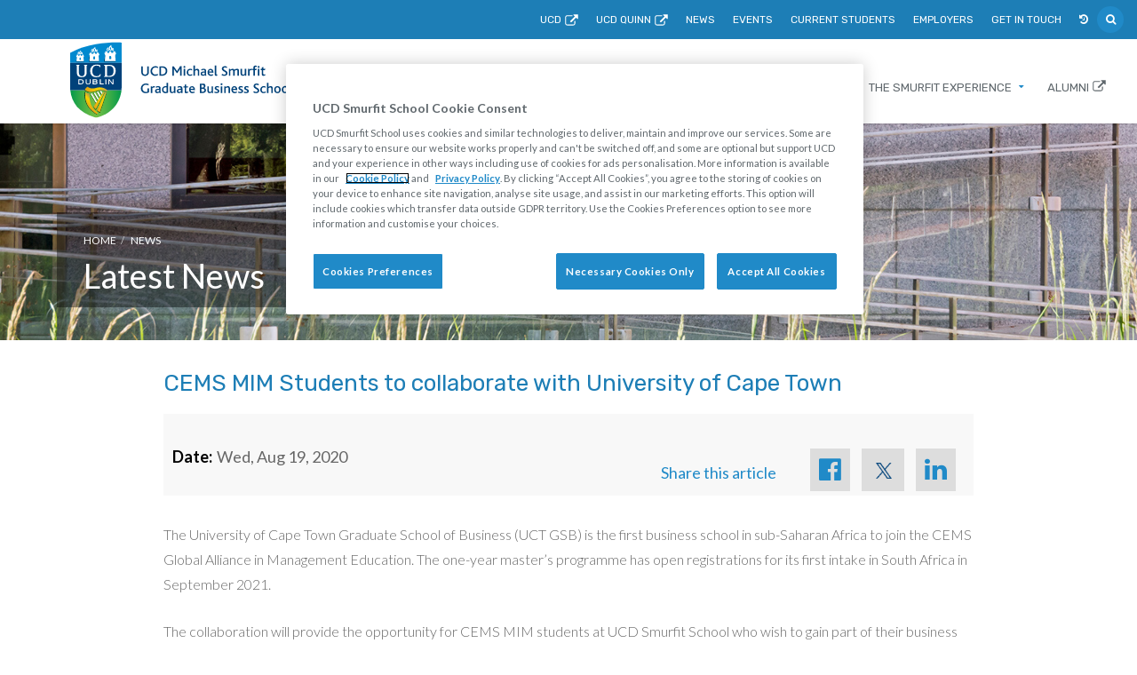

--- FILE ---
content_type: text/html
request_url: https://www.smurfitschool.ie/news/cemsmimstudentstocollaboratewithuniversityofcapetown.html
body_size: 15607
content:
<!doctype html>
<html class="no-js" lang="en">

<head>
    <meta charset="utf-8" />
    <meta http-equiv="x-ua-compatible" content="ie=edge" />
    <title>News | CEMS MIM Students to collaborate with University of Cape Town   | UCD Smurfit School</title>
    
    <meta name="description" content="" />
    <meta name="keywords" content="" />
  
  	
  
		<script type="text/javascript">
			try{
				if ( window.location.href.toLowerCase().indexOf("//www.ucd.ie/search/") != -1 || window.location.href.toLowerCase().indexOf("//www.ucd.ie/smurfit/") != -1 ){
					document.write("<base href='//www.smurfitschool.ie/' />");
				}
			}catch(ex){
				/* Ignore */
			}
		</script>
    
  	<meta name="viewport" content="width=device-width, initial-scale=1" />

    <meta name="referrer" content="always" /> 
    <meta name="google-site-verification" content="YsQ60uNXvlQMB0mnf3ssktpfEQqrkYrBJ4Z05i-jWgE" />
  
    <!-- mobile toolbar theming -->
    <meta name="theme-color" content="#00427a" />
    <meta name="msapplication-navbutton-color" content="#00427a" />
    <meta name="apple-mobile-web-app-status-bar-style" content="black" />
 
    <!-- dataLayer -->
    <script>
        // Initialize the dataLayer array
        window.dataLayer = window.dataLayer || [];
        window.gtag = function () { dataLayer.push(arguments); }
        window.gtag('consent', 'default', {
            ad_storage: 'denied',
            ad_user_data: 'denied',
            ad_personalization: 'denied',
            analytics_storage: 'denied',
            functionality_storage: 'denied',
            personalization_storage: 'denied',
            security_storage: 'granted', // Only this is granted by default
            wait_for_update: 500
        });
    </script>

    <!-- CookiePro Cookies Consent Notice start for smurfitschool.ie -->
    <script src="https://cookie-cdn.cookiepro.com/scripttemplates/otSDKStub.js"  type="text/javascript" charset="UTF-8" data-domain-script="bff923ce-06a3-445e-9de5-03a021440858" ></script>
    <script type="text/javascript">
    function OptanonWrapper() { }
    </script>
    <!-- CookiePro Cookies Consent Notice end for smurfitschool.ie -->

    <!-- Google Tag Manager -->
    <script>(function(w,d,s,l,i){w[l]=w[l]||[];w[l].push({'gtm.start':
    new Date().getTime(),event:'gtm.js'});var f=d.getElementsByTagName(s)[0],
    j=d.createElement(s),dl=l!='dataLayer'?'&l='+l:'';j.async=true;j.src=
    'https://www.googletagmanager.com/gtm.js?id='+i+dl;f.parentNode.insertBefore(j,f);
    })(window,document,'script','dataLayer','GTM-MWLXZM');</script>
    <!-- End Google Tag Manager -->
  
    <!-- definition for the favicon -->
    <link rel="shortcut icon" type="image/png" href="/t4media/ucd-crest-48x48.png" />



    <!-- normalize -->
    <link rel="stylesheet" href="https://cdnjs.cloudflare.com/ajax/libs/normalize/4.2.0/normalize.min.css"/>
    
    <!-- flexibility -->
    <script async="async" src="https://cdnjs.cloudflare.com/ajax/libs/flexibility/1.0.6/flexibility.js"></script>

    <!-- Fonts -->
    <link rel="stylesheet" href="https://fonts.googleapis.com/css?family=Lato:300,400,700,900|Rubik:400,500,700"/>

    <!-- Bootstrap -->
    <!-- <link rel="stylesheet" href="https://maxcdn.bootstrapcdn.com/bootstrap/3.3.7/css/bootstrap.min.css" integrity="sha384-BVYiiSIFeK1dGmJRAkycuHAHRg32OmUcww7on3RYdg4Va+PmSTsz/K68vbdEjh4u" crossorigin="anonymous" /> -->
  <link rel="stylesheet" href="https://cdnjs.cloudflare.com/ajax/libs/twitter-bootstrap/3.3.7/css/bootstrap.min.css" integrity="sha256-916EbMg70RQy9LHiGkXzG8hSg9EdNy97GazNG/aiY1w=" crossorigin="anonymous" />
  
  	<!-- Chosen -->
		<link rel="preload" as="style" href="https://cdnjs.cloudflare.com/ajax/libs/chosen/1.8.2/chosen.min.css" onload="this.rel='stylesheet'" />
    <!-- Font Awesome -->
    <!-- <link rel="stylesheet" href="https://maxcdn.bootstrapcdn.com/font-awesome/4.7.0/css/font-awesome.min.css" integrity="sha384-wvfXpqpZZVQGK6TAh5PVlGOfQNHSoD2xbE+QkPxCAFlNEevoEH3Sl0sibVcOQVnN" crossorigin="anonymous" /> -->
  <link rel="stylesheet" href="https://cdnjs.cloudflare.com/ajax/libs/font-awesome/4.7.0/css/font-awesome.css" integrity="sha256-NuCn4IvuZXdBaFKJOAcsU2Q3ZpwbdFisd5dux4jkQ5w=" crossorigin="anonymous" />

    <!-- Slick Slider -->
    <link href="https://cdn.jsdelivr.net/npm/@accessible360/accessible-slick@1.0.1/slick/slick.min.css" rel="stylesheet" />
    <link href="https://cdn.jsdelivr.net/npm/@accessible360/accessible-slick@1.0.1/slick/accessible-slick-theme.min.css" rel="stylesheet" />

    <!-- UCD Font -->
    <link rel="preload" as="style" href="/t4media/ucdcob2017-ucdfontimport.css" onload="this.rel='stylesheet'" />

    <!-- Preloader-->
    <script type="text/javascript">
        !function(a){"use strict";var b=function(b,c,d){function e(a){return h.body?a():void setTimeout(function(){e(a)})}function f(){i.addEventListener&&i.removeEventListener("load",f),i.media=d||"all"}var g,h=a.document,i=h.createElement("link");if(c)g=c;else{var j=(h.body||h.getElementsByTagName("head")[0]).childNodes;g=j[j.length-1]}var k=h.styleSheets;i.rel="stylesheet",i.href=b,i.media="only x",e(function(){g.parentNode.insertBefore(i,c?g:g.nextSibling)});var l=function(a){for(var b=i.href,c=k.length;c--;)if(k[c].href===b)return a();setTimeout(function(){l(a)})};return i.addEventListener&&i.addEventListener("load",f),i.onloadcssdefined=l,l(f),i};"undefined"!=typeof exports?exports.loadCSS=b:a.loadCSS=b}("undefined"!=typeof global?global:this);
/*! loadCSS rel=preload polyfill. [c]2017 Filament Group, Inc. MIT License */
!function(a){if(a.loadCSS){var b=loadCSS.relpreload={};if(b.support=function(){try{return a.document.createElement("link").relList.supports("preload")}catch(b){return!1}},b.poly=function(){for(var b=a.document.getElementsByTagName("link"),c=0;c<b.length;c++){var d=b[c];"preload"===d.rel&&"style"===d.getAttribute("as")&&(a.loadCSS(d.href,d,d.getAttribute("media")),d.rel=null)}},!b.support()){b.poly();var c=a.setInterval(b.poly,300);a.addEventListener&&a.addEventListener("load",function(){b.poly(),a.clearInterval(c)}),a.attachEvent&&a.attachEvent("onload",function(){a.clearInterval(c)})}}}(this);
    </script>

    <!-- LightGallery Theme -->
    <link rel="stylesheet" href="/t4media/ucdcob2017-lightgallery.css" type="text/css" media="" />

  
    <!-- Theme -->
    <link rel="stylesheet" href="/t4media/ucdcob2017-theme.css" type="text/css" media="" />

  
    <script type="text/javascript">
        var GLOBAL_SITE_ROOT = '/';
        var GLOBAL_SITE_HISTORY_KEY = 'Smurfit';
    </script>

		<script type="text/javascript">
			try{
				if ( window.location.href.toLowerCase().indexOf("//www.ucd.ie/search/") != -1 || window.location.href.toLowerCase().indexOf("//www.ucd.ie/smurfit/") != -1 ){
					document.write("<link rel='stylesheet' href='//www.ucd.ie/search/search.css' type='text/css' media='all' />");
				}
			}catch(ex){
				/* Ignore */
			}
		</script>
  
</head>

<body class="innerpage is-loading">
    <!-- Google Tag Manager (noscript) -->
    <noscript><iframe src="https://www.googletagmanager.com/ns.html?id=GTM-MWLXZM"
    height="0" width="0" style="display:none;visibility:hidden"></iframe></noscript>
    <!-- End Google Tag Manager (noscript) -->
    <header>
        <nav class="navbar navbar-offcanvas navbar-fixed-top    navbar--custom">
            <div class="container-fluid">
                <div class="navbar-header">
                    <button aria-expanded="false" class="navbar-toggle collapsed pull-right" data-target="#navigation" data-toggle="collapse" type="button">
                        <span class="sr-only">Toggle navigation</span>
                        <span class="icon-bar"></span>
                        <span class="icon-bar"></span>
                        <span class="icon-bar"></span>
                    </button>
										<a class="navbar-brand" href="/">
                    	<!-- ucdcob2017-logo-smurfit.svg --><svg class="logo-svg" data-name="Layer 1" xmlns="http://www.w3.org/2000/svg" xmlns:xlink="http://www.w3.org/1999/xlink" viewBox="0 0 217.83 73.58">
    <defs>
        <style>
        .cls-1 {
            fill: #0089cf;
        }

        .cls-2 {
            fill: url(#New_Gradient_Swatch_9);
        }

        .cls-3 {
            fill: url(#New_Gradient_Swatch_2);
        }

        .cls-4 {
            fill: #00427a;
        }

        .cls-5 {
            fill: #fff;
        }

        .cls-6 {
            fill: none;
        }

        .cls-7 {
            fill: url(#linear-gradient);
        }

        .cls-8 {
            fill: url(#linear-gradient-2);
        }

        .cls-9 {
            fill: url(#linear-gradient-3);
        }

        .cls-10 {
            fill: url(#linear-gradient-4);
        }

        .logo-text--color {
            fill: #fffffe;
        }
        </style>
        <linearGradient id="New_Gradient_Swatch_9" y1="45.47" x2="50.7" y2="45.47" gradientUnits="userSpaceOnUse">
            <stop offset="0" stop-color="#00984a" />
            <stop offset="0.5" stop-color="#8dc63f" />
            <stop offset="1" stop-color="#009d48" />
        </linearGradient>
        <linearGradient id="New_Gradient_Swatch_2" x1="-0.01" y1="60.19" x2="50.51" y2="60.19" gradientUnits="userSpaceOnUse">
            <stop offset="0" stop-color="#00984a" />
            <stop offset="0.1" stop-color="#1ca249" />
            <stop offset="0.28" stop-color="#4bb146" />
            <stop offset="0.42" stop-color="#67bb45" />
            <stop offset="0.5" stop-color="#72bf44" />
            <stop offset="0.59" stop-color="#63ba45" />
            <stop offset="0.77" stop-color="#3cad47" />
            <stop offset="1" stop-color="#00984a" />
        </linearGradient>
        <linearGradient id="linear-gradient" x1="17.37" y1="62.88" x2="24.48" y2="55.77" gradientUnits="userSpaceOnUse">
            <stop offset="0.08" stop-color="#e5a812" />
            <stop offset="0.17" stop-color="#e9b20e" />
            <stop offset="0.41" stop-color="#f2c904" />
            <stop offset="0.56" stop-color="#f6d200" />
            <stop offset="0.9" stop-color="#bb9e4c" />
        </linearGradient>
        <linearGradient id="linear-gradient-2" x1="14.36" y1="45.99" x2="36.4" y2="45.99" gradientUnits="userSpaceOnUse">
            <stop offset="0.14" stop-color="#e5a812" />
            <stop offset="0.23" stop-color="#e9b20e" />
            <stop offset="0.49" stop-color="#f2c904" />
            <stop offset="0.65" stop-color="#f6d200" />
            <stop offset="1" stop-color="#bb9e4c" />
        </linearGradient>
        <linearGradient id="linear-gradient-3" x1="26.26" y1="58.46" x2="35.63" y2="58.46" xlink:href="#linear-gradient-2" />
        <linearGradient id="linear-gradient-4" x1="23.07" y1="56.88" x2="33.99" y2="56.88" xlink:href="#linear-gradient-2" />
    </defs>
    <title>Vector Smart Object3</title>
    <g id="img">
        <path class="cls-1" d="M50.5.18S22.85-2.18,0,10.21v9.87H50.51Z" />
        <path class="cls-2" d="M.09,45.93c0-.27,0-.59-.05-.91Q.06,45.47.09,45.93Z" />
        <path class="cls-3" d="M23.88,73.32a8.06,8.06,0,0,0,1.64.26,9.27,9.27,0,0,0,1.72-.26C42.15,69.13,49.11,58.14,50.32,46.8H.15C1.3,59,8.77,69.07,23.88,73.32Z" />
        <path class="cls-4" d="M50.51,20.09H0V43.69c0,.27,0,.58,0,.89,0,.14,0,.29,0,.43,0,.32,0,.64.05.91l0,.25c0,.37,0,.62,0,.62H50.32v-.17c.08-.89.16-2.76.17-3V20.09Z" />
        <path class="cls-5" d="M11.38,34.08c2.24,0,3.65-.69,4.31-2.12a6.05,6.05,0,0,0,.47-2.54V23.58c0-.66,0-1.11.6-1.13h.11V22H13.53v.47h.11c.62.06.62.5.62,1.15v5.49a4.79,4.79,0,0,1-.73,3,2.53,2.53,0,0,1-2.14,1h0a2.53,2.53,0,0,1-2.14-1,4.78,4.78,0,0,1-.73-3V23.59c0-.65,0-1.09.62-1.15H9.2V22H5.87v.48H6c.6,0,.6.47.6,1.13v5.84A6,6,0,0,0,7,32c.66,1.43,2.07,2.12,4.31,2.12Z" />
        <path class="cls-5" d="M21.14,23.48A6.54,6.54,0,0,0,19.58,28a6.47,6.47,0,0,0,1.63,4.64,6.4,6.4,0,0,0,4.66,1.46,9,9,0,0,0,3.75-.82l.06,0L29.83,31h-.48l0,.08c-.38,1.22-1.31,2-3.56,2-3.77,0-4.07-3.91-4.07-5.11,0-1.58.4-5.26,4.1-5.26,1.85,0,3.15.53,3.39,1.62l0,.09h.44v-2l-.07,0A9.1,9.1,0,0,0,26,21.71,6.35,6.35,0,0,0,21.14,23.48Z" />
        <path class="cls-5" d="M43.1,23.46A6.56,6.56,0,0,0,38.41,22H33.07v.46h.11a1.09,1.09,0,0,1,1,1.21v8.5a1,1,0,0,1-1,1.14h-.1v.53h5a7.37,7.37,0,0,0,4.34-1.1c1-.7,2.24-2.15,2.24-5a5.72,5.72,0,0,0-1.55-4.24m-5.34,9.39c-1.43,0-1.63-.17-1.63-1.39v-7.7c0-.74,0-.84,1.83-.84,3.12.06,4.57,1.6,4.57,4.85C42.52,32.24,40.11,32.84,37.75,32.84Z" />
        <path class="cls-5" d="M12.48,36.74a3.83,3.83,0,0,0-2.34-.59H8v4.93h2.22a3.54,3.54,0,0,0,2.21-.61,2.16,2.16,0,0,0,.79-1.8A2.29,2.29,0,0,0,12.48,36.74Zm-.74,3.17a2.47,2.47,0,0,1-1.5.39H9V36.92h1.07a2.62,2.62,0,0,1,1.72.43,1.64,1.64,0,0,1,.47,1.27A1.54,1.54,0,0,1,11.74,39.92Z" />
        <path class="cls-5" d="M20,36.15H19.2V39.1a1.27,1.27,0,0,1-.39,1,1.6,1.6,0,0,1-1.12.36,1.66,1.66,0,0,1-1.15-.35,1.26,1.26,0,0,1-.39-1V36.15h-1v2.94a2,2,0,0,0,.66,1.54,2.79,2.79,0,0,0,1.88.57,2.62,2.62,0,0,0,1.74-.56,1.93,1.93,0,0,0,.67-1.55V36.15Z" />
        <path class="cls-5" d="M26.41,38.78a1.58,1.58,0,0,0-.53-.28,1.31,1.31,0,0,0,.42-.25,1,1,0,0,0,.31-.78,1.12,1.12,0,0,0-.48-1,2.72,2.72,0,0,0-1.52-.32H22.09v4.93h2.65a2.6,2.6,0,0,0,1.51-.37,1.24,1.24,0,0,0,.55-1.06A1.09,1.09,0,0,0,26.41,38.78ZM23,36.92H24.6a1.64,1.64,0,0,1,.82.15.58.58,0,0,1,0,.9,1.21,1.21,0,0,1-.68.15H23Zm2.49,3.21a1.57,1.57,0,0,1-.84.18H23V38.9h1.6a1.6,1.6,0,0,1,.88.19.6.6,0,0,1,.26.53A.57.57,0,0,1,25.53,40.13Z" />
        <path class="cls-5" d="M29.9,36.15h-.84v4.93h3.86v-.77H30V36.15Z" />
        <path class="cls-5" d="M35.36,36.15h-.84v4.93h1V36.15Z" />
        <path class="cls-5" d="M42.36,36.15h-.84V40l-2.94-3.81H37.41v4.93h1V37.27l2.94,3.81h1.17V36.15Z" />
        <path class="cls-6" d="M40.26,14a1,1,0,0,0-1.94,0v2.38h1.94V14Z" />
        <path class="cls-6" d="M36.38,9.17v1h1.94V9a.24.24,0,0,1,.24-.24H40a.24.24,0,0,1,.24.24v1.19H42.2V9" />
        <polygon points="34.49 12.1 34.37 12.1 33.48 18.73 44.66 18.73 44.62 18.3 33.96 18.3 34.49 12.1" />
        <path class="cls-5" d="M42.2,9v1.19H40.26V9A.24.24,0,0,0,40,8.75H38.56a.24.24,0,0,0-.24.24v1.19H36.38V9c0-.15-.06-.25-.2-.25H34.68a.24.24,0,0,0-.24.24v1.19h-.73a.24.24,0,0,0-.24.24v.48a.24.24,0,0,0,.24.24H34v.72a.24.24,0,0,0,.24.24h.29L34,18.3H44.62l-.53-6.2h.29a.24.24,0,0,0,.24-.24v-.72h.24a.24.24,0,0,0,.24-.24v-.48a.24.24,0,0,0-.24-.24h-.73V9a.24.24,0,0,0-.24-.24H42.46C42.23,8.75,42.2,8.87,42.2,9Zm-3.88,7.35V14a1,1,0,0,1,1.94,0h0v2.38Z" />
        <path class="cls-5" d="M42.58,6.44a1,1,0,0,1,0-1.11A2.09,2.09,0,0,0,41.4,6a2.37,2.37,0,0,0-.65-1.47,1.28,1.28,0,0,1,.06-1.95,3.52,3.52,0,0,0-2.68,4c-.08-.19-.24-.34-.36-.56a1.31,1.31,0,0,1,0-1.51c-1.94,1-2.58,2.77-1.54,3.69a1.28,1.28,0,0,0,.87.36,1.44,1.44,0,0,0,1.12-1.77,1.77,1.77,0,0,0,1.7,1.18,1.82,1.82,0,0,0,1.18-.84c-.05.48.35,1.4,1.26,1.07A1.11,1.11,0,0,0,42.58,6.44ZM37,7.84a.6.6,0,0,1-.42-.94,1.17,1.17,0,0,0,.32-1.1,4.65,4.65,0,0,1,.49.85C37.59,7.12,37.59,7.79,37,7.84Zm2.69-.71c-1.14-.12-.63-2.52.16-2.93A2.19,2.19,0,0,0,40,5.56C40.39,6.39,40.3,7,39.7,7.12Zm2.3.42c-.39,0-.49-1,.05-1.37a.91.91,0,0,0,0,.6C42.32,7.21,42.2,7.52,42,7.54Z" />
        <path class="cls-6" d="M24.46,14.51a.86.86,0,0,0-1.72,0v2.11h1.72V14.51Z" />
        <path class="cls-6" d="M21,10.27v.9h1.72V10.11A.21.21,0,0,1,23,9.9h1.29a.21.21,0,0,1,.21.21v1.05h1.72V10.11" />
        <polygon points="19.35 12.86 19.25 12.86 18.46 18.73 28.35 18.73 28.32 18.35 18.88 18.35 19.35 12.86" />
        <path class="cls-5" d="M26.17,10.11v1.05H24.46V10.11a.21.21,0,0,0-.21-.21H23a.21.21,0,0,0-.21.21v1.05H21V10.12c0-.14-.06-.22-.18-.22H19.52a.21.21,0,0,0-.22.21v1.05h-.64a.21.21,0,0,0-.22.21v.42a.21.21,0,0,0,.22.21h.21v.63a.21.21,0,0,0,.21.21h.26l-.47,5.49h9.44l-.47-5.49h.26a.21.21,0,0,0,.21-.21V12h.21a.21.21,0,0,0,.21-.21v-.42a.21.21,0,0,0-.21-.21h-.64V10.11a.21.21,0,0,0-.22-.21H26.4C26.2,9.9,26.17,10,26.17,10.11Zm-3.43,6.5V14.51a.86.86,0,0,1,1.72,0h0v2.11Z" />
        <path class="cls-5" d="M26.62,7.7a1,1,0,0,1,0-1,2.37,2.37,0,0,0-1.11.86,2.13,2.13,0,0,0-.57-1.35,1.17,1.17,0,0,1,.05-1.72c-1.8.49-2.15,1.63-2.41,3a4.16,4.16,0,0,0-.31-.59,1,1,0,0,1,0-1c-1.71.92-2.18,2.5-1.36,3.44a1,1,0,0,0,.82.32,1.12,1.12,0,0,0,1-1.42,1.47,1.47,0,0,0,1.48,1,1.6,1.6,0,0,0,1-.75c0,.43.37,1.14,1,1S27.19,8.61,26.62,7.7Zm-5,1.19a.49.49,0,0,1-.34-.76.94.94,0,0,0,.26-.89,3.71,3.71,0,0,1,.4.69C22.11,8.31,22.11,8.85,21.64,8.89ZM24,8.5c-1-.08-.75-1.92,0-2.67A2.22,2.22,0,0,0,24.25,7C24.62,7.62,24.61,8.47,24,8.5Zm2.1.23c-.36,0-.45-.88,0-1.26a.83.83,0,0,0,0,.55C26.39,8.42,26.28,8.7,26.1,8.72Z" />
        <path class="cls-6" d="M10.45,15.51a.65.65,0,0,0-1.31,0v1.61h1.31V15.51Z" />
        <path class="cls-6" d="M7.84,12.28V13H9.15v-.8A.16.16,0,0,1,9.31,12h1a.16.16,0,0,1,.16.16V13h1.31v-.8" />
        <polygon points="6.56 14.26 6.49 14.26 5.89 18.73 13.42 18.73 13.39 18.44 6.2 18.44 6.56 14.26" />
        <path class="cls-5" d="M11.76,12.17V13H10.45v-.8a.16.16,0,0,0-.16-.16h-1a.16.16,0,0,0-.16.16V13H7.84v-.8c0-.1,0-.17-.14-.17h-1a.16.16,0,0,0-.16.16V13H6a.16.16,0,0,0-.16.16v.32a.16.16,0,0,0,.16.16H6.2v.48a.16.16,0,0,0,.16.16h.2L6.2,18.44H13.4L13,14.26h.2a.16.16,0,0,0,.16-.16v-.48h.16a.16.16,0,0,0,.16-.16v-.32a.16.16,0,0,0-.16-.16h-.49v-.8A.16.16,0,0,0,12.9,12h-1C11.78,12,11.76,12.08,11.76,12.17Zm-2.61,5V15.51a.65.65,0,0,1,1.31,0h0v1.61Z" />
        <path class="cls-5" d="M12.09,10.3a.76.76,0,0,1,0-.84,1.57,1.57,0,0,0-.92.71,1.68,1.68,0,0,0-.41-1,.92.92,0,0,1,0-1.31A2.29,2.29,0,0,0,9,10.28c-.05-.13-.13-.18-.19-.34a1.17,1.17,0,0,1,.07-1.06c-1.64.75-1.91,2-1.21,2.66a.84.84,0,0,0,.71.24.87.87,0,0,0,.7-1.13,1.19,1.19,0,0,0,1.15.8.8.8,0,0,0,.8-.57c0,.32.58,1.09,1.1.51A.87.87,0,0,0,12.09,10.3Zm-3.84.92A.38.38,0,0,1,8,10.64a.73.73,0,0,0,.2-.69,2.88,2.88,0,0,1,.31.53C8.61,10.78,8.61,11.19,8.25,11.22Zm1.85-.54c-.68-.07-.38-1.51.09-1.75a1.31,1.31,0,0,0,.06.82C10.5,10.24,10.45,10.63,10.09,10.68Zm1.6.42c-.28,0-.36-.7,0-1a.65.65,0,0,0,0,.43C11.92,10.87,11.84,11.09,11.69,11.1Z" />
        <path d="M26.43,70.49c-8.31-4.82-12.55-11.66-11.59-21.76l-.37-.28C13.11,58.76,18,66,26.29,70.85Z" />
        <path class="cls-7" d="M19,50.27a7.19,7.19,0,0,1-4.15-1.54c-1,10.1,3.28,16.94,11.59,21.76L27,69C20.31,64.15,18.72,58,19,50.27Z" />
        <path d="M35.86,48.29a12.32,12.32,0,0,0-10.43-.77c-4.27,1.35-7.89,1.75-11.07-1.14h0c-.06.14-.12.28-.17.43,3.18,2.89,6.64,2.33,11,1.15s6.71-1.41,10.61.61Z" />
        <path class="cls-8" d="M35.86,48.29l.54-1.49c-2.52-2.7-7.55-3.3-10.57-2.3-3.23,1.06-6.73.84-8.66-1.08a5.26,5.26,0,0,0-2.81,3c3.18,2.89,6.8,2.49,11.07,1.14A12.32,12.32,0,0,1,35.86,48.29Z" />
        <path d="M35.62,49.08,29,68.31a19,19,0,0,1-2.71-1.67l-.2.43a16.61,16.61,0,0,0,3.12,1.83l6.66-19.72Z" />
        <path class="cls-9" d="M34.48,48.61l-8.22,18A19,19,0,0,0,29,68.31l6.66-19.24A10.25,10.25,0,0,0,34.48,48.61Z" />
        <path d="M20,50.26l-.38,0,5.57,9.51.22-.33Z" />
        <path class="cls-5" d="M26.19,58.24l-4.81-8.18a11.53,11.53,0,0,1-1.41.19h0l5.41,9.21Z" />
        <path d="M23.14,49.62l-.33.1L27,57l.22-.33Z" />
        <path class="cls-5" d="M28.06,55.41,24.4,49.2c-.44.16-.84.29-1.23.41h0l4.12,7Z" />
        <path d="M27,48.26h0Z" />
        <path d="M26.05,48.59l-.31.11,3.16,5.43.21-.32Z" />
        <path class="cls-5" d="M29.92,52.59l-2.61-4.44-.33.11h0l-.75.26-.16.06,3.06,5.22Z" />
        <path d="M29.05,47.69l-.38.08,2.09,3.54L31,51Z" />
        <path class="cls-5" d="M31.79,49.76l-1.34-2.28-.4,0-.22,0-.18,0-.54.1h-.05L31,51Z" />
        <path d="M34,48.47,25.08,65.54a11.21,11.21,0,0,1-2-2.57l-.23.34a12,12,0,0,0,2.32,2.91l9-17.7Z" />
        <path class="cls-10" d="M32.81,48.21,23.07,63a11.21,11.21,0,0,0,2,2.57L34,48.46A9.75,9.75,0,0,0,32.81,48.21Z" />
    </g>
    <g id="text">
        <path class="logo-text--color" d="M76.28,31.78a4.63,4.63,0,0,1-5.59.11,3.55,3.55,0,0,1-.9-2.62V23.41h1.46v5.8a2.49,2.49,0,0,0,.59,1.71,2.1,2.1,0,0,0,1.61.6,2.24,2.24,0,0,0,1.72-.6,2.27,2.27,0,0,0,.52-1.62V23.41h1.47V29.3A3.47,3.47,0,0,1,76.28,31.78Z" />
        <path class="logo-text--color" d="M83.35,32.77a4.36,4.36,0,0,1-4.56-4.65,4.67,4.67,0,0,1,4.87-4.8,5.18,5.18,0,0,1,2.38.52l0,1.4a4.23,4.23,0,0,0-2.34-.67A3.21,3.21,0,0,0,80.39,28a3.15,3.15,0,0,0,3.19,3.46,4.59,4.59,0,0,0,2.23-.6L86.22,32A5.5,5.5,0,0,1,83.35,32.77Z" />
        <path class="logo-text--color" d="M90.13,32.63H87.65V23.41h2.53c3.4,0,5.08,1.88,5.08,4.52S93.46,32.63,90.13,32.63Zm.07-8H89.12v6.69H90.2A3.16,3.16,0,0,0,93.71,28C93.71,26.08,92.58,24.68,90.2,24.68Z" />
        <path class="logo-text--color" d="M107.85,32.63V26.75c0-.34,0-.59,0-1h0a6.4,6.4,0,0,1-.52.94L105.24,30h-.77l-2.27-3.33a6.61,6.61,0,0,1-.53-.9h0a8,8,0,0,1,0,1v5.91h-1.46V23.41h1.4l2.67,3.92a8.57,8.57,0,0,1,.56.92h0a9.32,9.32,0,0,1,.53-1l2.49-3.89h1.41v9.23Z" />
        <path class="logo-text--color" d="M113,24a.93.93,0,1,1-.92-.91A.9.9,0,0,1,113,24Zm-1.65,8.68V26h1.46v6.62Z" />
        <path class="logo-text--color" d="M117.54,32.77a3.12,3.12,0,0,1-3.19-3.4,3.34,3.34,0,0,1,3.39-3.53,3.54,3.54,0,0,1,1.81.45v1.25a2.79,2.79,0,0,0-1.68-.52,2.08,2.08,0,0,0-2,2.28,2,2,0,0,0,2,2.28,3,3,0,0,0,1.6-.48l.39,1A4.11,4.11,0,0,1,117.54,32.77Z" />
        <path class="logo-text--color" d="M125.18,32.63V28.69c0-.77-.14-1.54-1.06-1.54a2.89,2.89,0,0,0-1.75.83v4.66h-1.46V22.72h1.46v4a3.53,3.53,0,0,1,2.24-.91c1,0,2,.53,2,2.44v4.35Z" />
        <path class="logo-text--color" d="M132.31,32.63,132,32a2.76,2.76,0,0,1-2,.76A2,2,0,0,1,128,30.69c0-1.36,1-2.11,2.74-2.18l1.23,0v-.2A1.17,1.17,0,0,0,130.6,27a3.07,3.07,0,0,0-1.72.53l-.49-.94a4.13,4.13,0,0,1,2.51-.76c1.51,0,2.51.63,2.51,2.35v2.42a7.42,7.42,0,0,0,.13,2Zm-.39-3.09-1.08,0c-1,0-1.43.38-1.43,1a1,1,0,0,0,1.15,1,1.92,1.92,0,0,0,1.36-.53Z" />
        <path class="logo-text--color" d="M136.22,29.67a1.88,1.88,0,0,0,2,1.9,3.36,3.36,0,0,0,1.67-.46l.38,1a4.09,4.09,0,0,1-2.31.71c-2.22,0-3.22-1.69-3.22-3.5s1.11-3.43,2.9-3.43,2.86,1.36,2.86,3.42v.41ZM137.59,27a1.48,1.48,0,0,0-1.39,1.61H139A1.47,1.47,0,0,0,137.59,27Z" />
        <path class="logo-text--color" d="M143.2,32.77a1.25,1.25,0,0,1-1.39-1.39V22.72h1.46v8c0,.53.11.7.48.7a1.44,1.44,0,0,0,.43-.06l.18,1.08A2.35,2.35,0,0,1,143.2,32.77Z" />
        <path class="logo-text--color" d="M151.19,32.77a4.86,4.86,0,0,1-2.73-.8l.62-1.11a3.66,3.66,0,0,0,2.06.69c.76,0,1.64-.34,1.64-1.18,0-1.41-2.22-1.69-3.35-2.94a2.36,2.36,0,0,1-.63-1.65c0-1.34,1-2.46,2.9-2.46a4.64,4.64,0,0,1,2.18.5V25.2a4.12,4.12,0,0,0-2.1-.64c-.8,0-1.46.34-1.46,1.06,0,1.82,4,1.76,4,4.59C154.34,31.77,153,32.77,151.19,32.77Z" />
        <path class="logo-text--color" d="M164.09,32.63V28.49c0-.78-.14-1.37-1-1.37a2.82,2.82,0,0,0-1.76.78v4.73h-1.45V28.52c0-.78-.15-1.4-1-1.4a2.79,2.79,0,0,0-1.76.8v4.72h-1.46V26h1.22l.17.74a3.78,3.78,0,0,1,2.3-.91,1.74,1.74,0,0,1,1.69,1,3.88,3.88,0,0,1,2.38-1,2,2,0,0,1,2.13,2.23v4.56Z" />
        <path class="logo-text--color" d="M171.63,32.63l-.27-.66a3.24,3.24,0,0,1-2.07.8c-.88,0-2.17-.45-2.17-2.49V26h1.46v4.17c0,.92.42,1.4,1.23,1.4a2.12,2.12,0,0,0,1.44-.66V26h1.46v4.47a8.37,8.37,0,0,0,.13,2.16Z" />
        <path class="logo-text--color" d="M178,27.38a1.62,1.62,0,0,0-.74-.18,2.16,2.16,0,0,0-1.33.66v4.77h-1.46V26h1.22l.18.73a2.6,2.6,0,0,1,1.85-.9,1.61,1.61,0,0,1,.84.25Z" />
        <path class="logo-text--color" d="M182.92,24.09a2.12,2.12,0,0,0-.84-.2c-.55,0-.81.36-.81,1V26H183l-.41,1.15h-1.33v5.47h-1.46V27.16h-.92V26h.92V25a2.05,2.05,0,0,1,2.2-2.28,2.63,2.63,0,0,1,1.19.28Z" />
        <path class="logo-text--color" d="M185.79,24a.93.93,0,1,1-.92-.91A.9.9,0,0,1,185.79,24Zm-1.65,8.68V26h1.46v6.62Z" />
        <path class="logo-text--color" d="M189.55,32.77a1.38,1.38,0,0,1-1.55-1.5V27.15h-1.15V26H188v-1.5l1.46-.45V26h2.06L191,27.15h-1.6v3.61c0,.52.21.77.64.77a2.1,2.1,0,0,0,1.12-.41l.41,1A3.72,3.72,0,0,1,189.55,32.77Z" />
        <path class="logo-text--color" d="M73.95,49.77a4.41,4.41,0,0,1-4.62-4.63,4.7,4.7,0,0,1,5-4.82,6.87,6.87,0,0,1,2.67.52v1.41a5.58,5.58,0,0,0-2.56-.69A3.22,3.22,0,0,0,70.91,45a3.27,3.27,0,0,0,3.42,3.53,3.36,3.36,0,0,0,1.55-.31V45h1.47V49A7.49,7.49,0,0,1,73.95,49.77Z" />
        <path class="logo-text--color" d="M82.58,44.38a1.61,1.61,0,0,0-.74-.18,2.17,2.17,0,0,0-1.33.66v4.77H79.06V43h1.22l.18.73a2.6,2.6,0,0,1,1.85-.9,1.6,1.6,0,0,1,.84.25Z" />
        <path class="logo-text--color" d="M87.65,49.63,87.37,49a2.75,2.75,0,0,1-2,.76,2,2,0,0,1-2.11-2.09c0-1.36,1-2.11,2.74-2.18l1.23,0v-.2A1.17,1.17,0,0,0,85.94,44a3.07,3.07,0,0,0-1.72.53l-.49-.94a4.13,4.13,0,0,1,2.51-.76c1.51,0,2.51.63,2.51,2.35v2.42a7.43,7.43,0,0,0,.13,2Zm-.39-3.09-1.08,0c-1,0-1.43.38-1.43,1a1,1,0,0,0,1.15,1,1.93,1.93,0,0,0,1.36-.53Z" />
        <path class="logo-text--color" d="M93.6,49.77a3.25,3.25,0,0,1-3.54-3.39,3.45,3.45,0,0,1,3.58-3.54,5.21,5.21,0,0,1,.92.08V39.72H96v9.53A5.19,5.19,0,0,1,93.6,49.77Zm1-5.61A2.7,2.7,0,0,0,93.7,44a2.25,2.25,0,0,0,.06,4.51,2.66,2.66,0,0,0,.81-.13Z" />
        <path class="logo-text--color" d="M102.16,49.63l-.27-.66a3.24,3.24,0,0,1-2.07.8c-.88,0-2.17-.45-2.17-2.49V43H99.1v4.17c0,.92.42,1.4,1.23,1.4a2.12,2.12,0,0,0,1.44-.66V43h1.46v4.47a8.39,8.39,0,0,0,.13,2.16Z" />
        <path class="logo-text--color" d="M109,49.63l-.28-.62a2.75,2.75,0,0,1-2,.76,2,2,0,0,1-2.11-2.09c0-1.36,1-2.11,2.74-2.18l1.23,0v-.2A1.17,1.17,0,0,0,107.31,44a3.07,3.07,0,0,0-1.72.53l-.49-.94a4.13,4.13,0,0,1,2.51-.76c1.51,0,2.51.63,2.51,2.35v2.42a7.45,7.45,0,0,0,.13,2Zm-.39-3.09-1.08,0c-1,0-1.43.38-1.43,1a1,1,0,0,0,1.15,1,1.93,1.93,0,0,0,1.36-.53Z" />
        <path class="logo-text--color" d="M113.85,49.77a1.38,1.38,0,0,1-1.55-1.5V44.15h-1.15V43h1.15v-1.5l1.46-.45V43h2.06l-.46,1.13h-1.6v3.61c0,.52.21.77.64.77a2.11,2.11,0,0,0,1.12-.41l.41,1A3.72,3.72,0,0,1,113.85,49.77Z" />
        <path class="logo-text--color" d="M118.1,46.67a1.88,1.88,0,0,0,2,1.9,3.35,3.35,0,0,0,1.67-.46l.38,1a4.09,4.09,0,0,1-2.31.71c-2.22,0-3.22-1.69-3.22-3.5s1.11-3.43,2.9-3.43,2.86,1.36,2.86,3.42v.41ZM119.47,44a1.48,1.48,0,0,0-1.39,1.61h2.76A1.47,1.47,0,0,0,119.47,44Z" />
        <path class="logo-text--color" d="M130,49.63h-2.71V40.41h2.8a2.33,2.33,0,0,1,2.58,2.27,2.07,2.07,0,0,1-1.18,2h0a2.27,2.27,0,0,1,1.76,2.24C133.25,48.18,132.37,49.63,130,49.63Zm-1.25-8V44.3h1.05A1.33,1.33,0,0,0,131.16,43c0-.77-.46-1.27-1.47-1.27ZM130,45.56h-1.25v2.81h1.18c1.19,0,1.79-.59,1.79-1.47S131.08,45.56,130,45.56Z" />
        <path class="logo-text--color" d="M139.09,49.63l-.27-.66a3.24,3.24,0,0,1-2.07.8c-.88,0-2.17-.45-2.17-2.49V43H136v4.17c0,.92.42,1.4,1.23,1.4a2.12,2.12,0,0,0,1.44-.66V43h1.46v4.47a8.4,8.4,0,0,0,.13,2.16Z" />
        <path class="logo-text--color" d="M143.64,49.77a4.14,4.14,0,0,1-2.3-.59l.49-1.08a3.15,3.15,0,0,0,1.74.55c.73,0,1.22-.29,1.22-.8,0-1.33-3-.83-3-3.12,0-1.08.84-1.89,2.39-1.89a4.73,4.73,0,0,1,1.85.35v1.23A4.32,4.32,0,0,0,144.2,44c-.6,0-1,.2-1,.66,0,1.19,3.09.84,3.09,3.08C146.25,49.2,145,49.77,143.64,49.77Z" />
        <path class="logo-text--color" d="M149.39,41a.93.93,0,1,1-.92-.91A.9.9,0,0,1,149.39,41Zm-1.65,8.68V43h1.46v6.62Z" />
        <path class="logo-text--color" d="M155.35,49.63v-4c0-.71-.14-1.53-1-1.53a3.12,3.12,0,0,0-1.81.8v4.69h-1.46V43h1.22l.17.74a3.74,3.74,0,0,1,2.35-.91c1,0,2,.64,2,2.37v4.42Z" />
        <path class="logo-text--color" d="M159.61,46.67a1.88,1.88,0,0,0,2,1.9,3.35,3.35,0,0,0,1.67-.46l.38,1a4.09,4.09,0,0,1-2.31.71c-2.23,0-3.22-1.69-3.22-3.5s1.11-3.43,2.9-3.43,2.86,1.36,2.86,3.42v.41ZM161,44a1.48,1.48,0,0,0-1.39,1.61h2.76A1.47,1.47,0,0,0,161,44Z" />
        <path class="logo-text--color" d="M166.93,49.77a4.14,4.14,0,0,1-2.29-.59l.49-1.08a3.15,3.15,0,0,0,1.74.55c.73,0,1.22-.29,1.22-.8,0-1.33-3-.83-3-3.12,0-1.08.84-1.89,2.39-1.89a4.73,4.73,0,0,1,1.85.35v1.23a4.33,4.33,0,0,0-1.79-.42c-.6,0-1,.2-1,.66,0,1.19,3.09.84,3.09,3.08C169.55,49.2,168.32,49.77,166.93,49.77Z" />
        <path class="logo-text--color" d="M172.57,49.77a4.14,4.14,0,0,1-2.3-.59l.49-1.08a3.15,3.15,0,0,0,1.74.55c.73,0,1.22-.29,1.22-.8,0-1.33-3-.83-3-3.12,0-1.08.84-1.89,2.39-1.89a4.73,4.73,0,0,1,1.85.35v1.23a4.32,4.32,0,0,0-1.79-.42c-.6,0-1,.2-1,.66,0,1.19,3.09.84,3.09,3.08C175.19,49.2,174,49.77,172.57,49.77Z" />
        <path class="logo-text--color" d="M182.31,49.77a4.86,4.86,0,0,1-2.73-.8l.62-1.11a3.67,3.67,0,0,0,2.06.69c.76,0,1.64-.34,1.64-1.18,0-1.41-2.23-1.69-3.35-2.94a2.35,2.35,0,0,1-.63-1.65c0-1.34,1-2.46,2.9-2.46a4.64,4.64,0,0,1,2.18.5V42.2a4.13,4.13,0,0,0-2.1-.64c-.8,0-1.46.34-1.46,1.06,0,1.82,4,1.76,4,4.59C185.45,48.77,184.08,49.77,182.31,49.77Z" />
        <path class="logo-text--color" d="M189.65,49.77a3.12,3.12,0,0,1-3.19-3.4,3.34,3.34,0,0,1,3.39-3.53,3.55,3.55,0,0,1,1.81.45v1.25A2.79,2.79,0,0,0,190,44a2.08,2.08,0,0,0-2,2.28,2,2,0,0,0,2,2.28,3,3,0,0,0,1.6-.48l.39,1A4.12,4.12,0,0,1,189.65,49.77Z" />
        <path class="logo-text--color" d="M197.3,49.63V45.69c0-.77-.14-1.54-1.06-1.54a2.9,2.9,0,0,0-1.75.83v4.66H193V39.72h1.46v4a3.53,3.53,0,0,1,2.24-.91c1,0,2,.53,2,2.44v4.35Z" />
        <path class="logo-text--color" d="M205.6,43.78a3.56,3.56,0,0,1,.91,2.52,3.62,3.62,0,0,1-.94,2.56,3.16,3.16,0,0,1-2.29.91,3.07,3.07,0,0,1-2.21-.81,3.57,3.57,0,0,1-1-2.62,3.64,3.64,0,0,1,1-2.58,3,3,0,0,1,2.25-.92A3.08,3.08,0,0,1,205.6,43.78Zm-4,2.54c0,1.37.66,2.3,1.74,2.3s1.72-1,1.72-2.3-.64-2.3-1.75-2.3S201.55,45,201.55,46.32Z" />
        <path class="logo-text--color" d="M213,43.78A3.56,3.56,0,0,1,214,46.3a3.62,3.62,0,0,1-.94,2.56,3.17,3.17,0,0,1-2.3.91,3.07,3.07,0,0,1-2.21-.81,3.57,3.57,0,0,1-1-2.62,3.64,3.64,0,0,1,1-2.58,3.28,3.28,0,0,1,4.58,0Zm-4,2.54c0,1.37.66,2.3,1.74,2.3s1.72-1,1.72-2.3-.64-2.3-1.75-2.3S209,45,209,46.32Z" />
        <path class="logo-text--color" d="M216.67,49.77a1.25,1.25,0,0,1-1.39-1.39V39.72h1.46v8c0,.53.11.7.48.7a1.45,1.45,0,0,0,.43-.06l.18,1.08A2.36,2.36,0,0,1,216.67,49.77Z" />
    </g>
</svg>
										</a>
                </div>
                <div id="navigation" class="collapse navbar-collapse">
                    <div class="navigation-flex-container">
                    	<ul id="top-nav"><li><a href="https://www.ucd.ie/">UCD</a></li><li><a href="https://www.ucd.ie/quinn/">UCD QUINN</a></li><li><a href="/news/">News</a></li><li><a href="/events/">Events</a></li><li><a href="/currentstudents/">Current Students</a></li><li><a href="/ucdsmurfitcareersnetwork/">Employers</a></li><li><a href="/getintouch/">Get in Touch</a></li><li class="history"><a href="javascript:;" class="js-trigger-navigation"><span class="sr-only">Toggle Page View History</span><i class="fa fa-history"></i></a></li><li class="search"><a href="javascript:;" data-toggle="modal" data-target="#search-modal"><span class="sr-only">Toggle Search</span><i class="fa fa-search"></i></a></li></ul>
                    	<ul id="main-nav" class="nav navbar-nav navbar-right"><li><a href="/aboutus/">About Us</a>
<ul class="multilevel-linkul-0">
<li><a href="/aboutus/whoweare/">Who We Are</a></li>
<li><a href="/aboutus/ourstrategy/">Our Strategy</a></li>
<li><a href="/aboutus/rankingsaccreditations/">Rankings &amp; Accreditations</a></li>
<li><a href="/aboutus/globalalliancespartnerships/">Global Alliances &amp; Partnerships</a></li>
<li><a href="/aboutus/globalcampus/">Global Campus</a></li>
<li><a href="/aboutus/whysmurfit/">Why Smurfit?</a></li>

</ul>

</li><li><a href="/facultyresearch/">Faculty &amp; Research</a>
<ul class="multilevel-linkul-0">
<li><a href="/facultyresearch/researchinnovationimpact/">Research, Innovation &amp; Impact</a></li>
<li><a href="/facultyresearch/subjectareas/">Subject Areas</a></li>
<li><a href="/facultyresearch/facultydirectory/">Faculty Directory</a></li>
<li><a href="/facultyresearch/phdresearch/">PhD Research</a></li>

</ul>

</li><li><a href="/programmes/">Programmes</a>
<ul class="multilevel-linkul-0">
<li><a href="/programmes/masters/">Masters</a></li>
<li><a href="/programmes/thesmurfitmba/">The Smurfit MBA</a></li>
<li><a href="/executivedevelopment/programmesforindividuals/">Executive Development</a></li>
<li><a href="/programmes/parttimemasters/">Part Time Masters</a></li>
<li><a href="/programmes/onlinemasters/">Online Masters</a></li>
<li><a href="/programmes/phdmphil/">PhD/MPhil</a></li>
<li><a href="/business4all/">Business4All</a></li>

</ul>

</li><li><a href="/admissions/">Admissions</a>
<ul class="multilevel-linkul-0">
<li><a href="/admissions/mba/">MBA</a></li>
<li><a href="/admissions/masters/">Masters</a></li>
<li><a href="/executivedevelopment/">Executive Development</a></li>
<li><a href="/admissions/internationalapplicants/">International Applicants</a></li>
<li><a href="/admissions/scholarships/">Scholarships</a></li>
<li><a href="/admissions/admissionsevents/">Admissions Events</a></li>
<li><a href="/aboutus/whoweare/ourpeople/admissions/">Meet the Team</a></li>

</ul>

</li><li><a href="/thesmurfitexperience/">The Smurfit Experience</a>
<ul class="multilevel-linkul-0">
<li><a href="/thesmurfitexperience/campuslife/">Campus Life</a></li>
<li><a href="/thesmurfitexperience/dublinireland/">Dublin, Ireland</a></li>
<li><a href="/aboutus/whoweare/ourstudents/">Our Students</a></li>
<li><a href="/thesmurfitexperience/alumnistories/">Alumni Stories</a></li>
<li><a href="/thesmurfitexperience/supportservices/">Support Services</a></li>
<li><a href="https://www.smurfitschool.ie/ucdsmurfitcareersnetwork/">Careers Network</a></li>
<li><a href="/glp/">Global Leadership Programme</a></li>
<li><a href="/thesmurfitexperience/videogallery/">Video Gallery</a></li>
<li><a href="/events/">Upcoming Events</a></li>
<li><a href="/webinars/">Recorded Webinars &amp; Events</a></li>

</ul>

</li><li><a href="https://www.ucd.ie/businessalumni/">Alumni</a></li></ul>
                    </div>
                </div>
            </div><!--/.container-fluid-->
        </nav>
    </header>
		
    <main>
			<section class="inner-banner">
	<div class="slider"><!-- Start :: Business School - Banner (innerpage) -->
<div class="item  " style="background-image: url('/t4media/grey stone_thin banner-1.jpg');">
	<div class="item-text">
		<ol class="breadcrumb"><li><a href="">Home</a></li><li><a href="/news/">News</a></li></ol>
		<h1>Latest News</h1>
		
	</div>
	
</div>
<!-- End :: Business School - Banner (innerpage)  -->
	</div>
</section><div class="news__container row">
    <div class="col-sm-12">
        <section class="news-detail">
            <h2>
                CEMS MIM Students to collaborate with University of Cape Town 
            </h2>
            <div class="news-blurb">
                <ul class="news-blurb-info">
                    <li><strong>Date: </strong>
                        Wed, Aug 19, 2020
                    </li>
                </ul>
                <div class="news-blurb-share">
                    <p>Share this article</p>
                    <ul>
                        <li>
                            <a href="javascript:;" class="fa fa-facebook-official" onclick="sharePageToFacebook();"><span class="sr-only">Share to Facebook</span></a>
                        </li>
                        <li>
                            <a href="javascript:;" class="fa fa-twitter" onclick="sharePageToTwitter();"><span class="sr-only">Share to Twitter/X</span></a>
                        </li>
                        <li>
                            <a href="javascript:;" class="fa fa-linkedin" onclick="sharePageToLinkedIn();"><span class="sr-only">Share to LinkedIn</span></a>
                        </li>
                        <!--
						<li>
                            <a href="/" class="fa fa-plus"></a>
                        </li>
						-->
                    </ul>
                </div>
            </div>

            <div class="news-description">
                <p>The University of Cape Town Graduate School of Business (UCT GSB) is the first business school in sub-Saharan Africa to join the CEMS Global Alliance in Management Education. The one-year master&rsquo;s programme has open registrations for its first intake in South Africa in September 2021.</p>
<p>The collaboration will provide the opportunity for CEMS MIM students at UCD Smurfit School who wish to gain part of their business education from a leading South African university. It is believed that the UCTs expertise of teaching students how to produce excellence in a tough operating environment as well as its entrepreneurial spirit, will benefit the whole CEMS global network&ndash;including students at UCD Smurfit School&ndash;in uncertain times.</p>
<p>The UCT GSB joins the CEMS global network of 32 existing academic members, including UCD Smurfit School, 70 corporate partners (multinational companies) and 7 social partners (NGOs), dedicated to educating and preparing future generations of international business leaders, through the top ranked CEMS Master in international management (MIM).</p>
<p>UCD Smurfit School&rsquo;s MIM programme is ranked <a href="http://rankings.ft.com/businessschoolrankings/masters-in-management-2019">7th in the world by the Financial Times</a>.</p>
<h4>Preparing students for thinking on a global scale</h4>
<p>The CEMS Master in International Management is a one-year, pre-experience programme delivered by CEMS academic and corporate partners that offers students the opportunity to be educated in a truly multicultural and boundless classroom. Students with a sound academic track record, who wish to embark on a career in management that spans the globe will find this to be the ideal postgraduate programme.</p>
<p>Students enrolled in the programme study for one semester at their home university, with study abroad in a different CEMS member school. In addition to completing a home degree, students complete a consulting project and an international internship. Upon graduation, students&rsquo; careers take a truly international path in a great variety of sectors and in many cases within multinational companies:<br />&bull; 98% are employed or continuing their studies<br />&bull; 95% are living outside of their home country<br />&bull; 74% work for multinational companies</p>
<p>Roland Siegers, Executive Director of CEMS says that modern business education is a developing field&mdash;the continuous interaction among CEMS stakeholders keeps innovation at the forefront, making CEMS the ideal choice for future international business leaders.</p>
<blockquote>
<p>&ldquo;The MIM emphasises personal and social responsibility in business decision-making, leadership and citizenship, informed by ethical reasoning, personal integrity, and respect for social diversity. The programme helps students understand and navigate the international business environment, whilst equipping them with the knowledge, skills and network to manage people across borders and within multinational teams, tackling real business issues across a range of fields,&rdquo; he says.</p>
</blockquote>
<h4>Producing excellence in a tough operating environment</h4>
<p>The UCT GSB is the first business school in sub-Saharan Africa to join this network and Dr Beverly Shrand, Academic Coordinator and Senior Lecturer for the Executive Education division at the UCT Graduate School of Business, believes that it has a particularly relevant contribution to make&ndash;especially at this time. &ldquo;The UCT GSB&rsquo;s recognised expertise in teaching students how to produce excellence in tough operating environments, characterised by high inequality and uncertainty, has made its programme internationally sought-after qualifications,&rdquo; she comments.</p>
<p>&ldquo;In South Africa, we have had to deal with VUCA factors (volatility, uncertainty, complexity, and ambiguity) on a magnitude and scale far beyond what business schools in developed contexts have had to grapple with before now. For example, in Cape Town we are operating in a city that nearly became the first in the world to run out of water. This unlocked a flowering of innovation and resilience strategies from government, businesses and citizens alike. VUCA factors are part of our lived reality, and that gives us an edge in infusing our teaching with experiential and practical learning to equip graduates to find solutions for business and societal challenges.&rdquo;</p>
<p>For more information on this unique dual degree with graduates awarded an&nbsp;<a href="https://www.smurfitschool.ie/programmes/masters/cemsmastersininternationalmanagement/">MSc in International Management from UCD Smurfit School</a> and a Masters in International Management (MIM) from CEMS.&nbsp;For more information on how to apply go to&nbsp;<a href="http://www.cems.org/">www.cems.org</a> or <a href="http://www.gsb.uct.ac.za/cems">www.gsb.uct.ac.za/cems</a>.</p>
            </div>
        </section>
    </div>
</div>        <!-- Start Business School - Render Accreditation Slider (Smurfit) -->
        <!-- Start :: Business School - Code Container -->
<span name="d.en.569877"></span>
<section class="accreditations">
   <h2><a href="/aboutus/rankingsaccreditations/">Discover our Rankings and Accreditations</a></h2>
   <div class="slider">
      <div class="item">	<img src="/t4media/Athena Swan.png" alt="Athena Swan" /></div><div class="item">	<img src="/t4media/EQUIS 91 x80.png" alt="EQUIS" /></div><div class="item">	<img src="/t4media/aacsb.jpg" alt="AACSB" /></div><div class="item">	<img src="/t4media/AMBA-logo-Acc-black-175x80.jpg" alt="AMBA" /></div><div class="item">	<img src="/t4media/ft-logo.png" alt="Financial Times" /></div><div class="item">	<img src="/t4media/the-economist-logo.png" alt="The Economist" /></div><div class="item">	<img src="/t4media/ucdcob2017-accreditation-gnfam.png" alt="GNFAM" /></div><div class="item">	<img src="/t4media/GBSN member.png" alt="GBSN" /></div><div class="item">	<img src="/t4media/ucdcob2017-accreditation-pim.png" alt="PIM" /></div><div class="item">	<img src="/t4media/prme-logo.png" alt="PRME" /></div><div class="item">	<img src="/t4media/ucdcob2017-accreditation-cems.png" alt="CEMS" /></div><div class="item">	<img src="/t4media/Frame.jpg" alt="UNICON" /></div><div class="item">	<img src="/t4media/IMCA-accreditation-logo.png" alt="IMCA" /></div>
   </div>
</section>
<!-- End :: Business School - Code Container -->
        <!-- End Business School - Render Accreditation Slider (Smurfit) -->

				<section class="social-links social-links--extended">
            <a href="http://www.facebook.com/SmurfitSchool/" class="link">
                <span class="fa-stack fa-lg"><i class="fa fa-circle fa-stack-2x"></i><i class="fa fa-facebook fa-stack-1x" aria-hidden="true"></i></span>
                <p>Facebook</p>
            </a>
          <a href="https://www.linkedin.com/school/400838/" class="link">
                <span class="fa-stack fa-lg"><i class="fa fa-circle fa-stack-2x"></i><i class="fa fa-linkedin fa-stack-1x" aria-hidden="true"></i></span>
                <p>LinkedIn</p>
            </a>
            <a href="http://instagram.com/ucdsmurfitschool" class="link">
                <span class="fa-stack fa-lg"><i class="fa fa-circle fa-stack-2x"></i><i class="fa fa-instagram fa-stack-1x" aria-hidden="true"></i></span>
                <p>Instagram</p>
            </a>
            <a href="https://twitter.com/SmurfitSchool" class="link">
                <span class="fa-stack fa-lg"><i class="fa fa-circle fa-stack-2x"></i><i class="fa fa-twitter fa-stack-1x" aria-hidden="true"></i></span>
                <p>X</p>
            </a>
            <a href="http://www.youtube.com/user/smurfitwebteam" class="link">
                <span class="fa-stack fa-lg"><i class="fa fa-circle fa-stack-2x"></i><i class="fa fa-youtube fa-stack-1x" aria-hidden="true"></i></span>
                <p>YouTube</p>
            </a>
            <a href="https://bsky.app/profile/ucdsmurfitschool.bsky.social" class="link link--bluesky">
                <span class="fa-stack fa-lg"><i class="fa fa-circle fa-stack-2x"></i></span>
                <p>Bluesky</p>
            </a>
            <a href="http://smurfitschoolblog.com/" class="link">
                <span class="fa-stack fa-lg"><i class="fa fa-circle fa-stack-2x"></i><i class="fa fa-rss fa-stack-1x" aria-hidden="true"></i></span>
                <p>MBA Blog</p>
            </a>
            <a href="https://www.smurfitschool.ie/podcast/" class="link">
                <span class="fa-stack fa-lg"><i class="fa fa-circle fa-stack-2x"></i><i class="fa fa-podcast fa-stack-1x" aria-hidden="true"></i></span>
                <p>Podcast</p>
            </a>
        </section>
		</main>
    <footer>
        <div class="container">
            <div class="row">
                <div class="col-sm-12 col-md-4">
                    <img src="/t4media/ucdcob2017-logo-smurfit-blue.png" alt="" />
                </div>
                <div class="col-sm-4 col-md-2">
                    <h4>Address</h4>
                    <ul>
                        <li>UCD Michael Smurfit Graduate Business School,</li>
                        <li>Carysfort Avenue,</li>
                        <li>Blackrock,</li>
                        <li>Co. Dublin.</li>
                      	<li>A94 XF34</li>
                    </ul>
                </div>
                <div class="col-sm-4 col-md-3">
                    <h4>Contact details</h4>
                    <ul>
                        <li><a href="mailto:smurfitschool@ucd.ie"><i class="fa fa-envelope"></i>smurfitschool@ucd.ie</a></li>
                        <li><a href="tel:+35317168934"><i class="fa fa-phone"></i>+353 1 716 8934</a></li>
                       <li><a href="/getintouch/location/">Location and Directions</a></li>
                    </ul>
                </div>
                <div class="col-sm-4 col-md-3">
                    <ul class="uppercase-links"><li><a href="/privacy/">Privacy</a></li><li><a href="/cookie-policy/">Cookie Policy</a></li><li><a href="https://www.ucd.ie/foi/">Freedom of Information</a></li><li><a href="/sitemap/">Sitemap</a></li><li><a href="https://www.ucd.ie/">UCD Home</a></li></ul>
                </div>
                <div class="col-xs-12 copyright">
                    <p>© UCD</p>
                    <p>Michael Smurfit Graduate Business School</p>
                    <p>All rights reserved</p>
                </div>
            </div>
        </div>
    </footer>
    <!-- search modal -->
    <div id="search-modal" class="modal search-modal fade in" style="padding-right: 17px;">
        <div class="search-modal-flex">
            <div class="modal-dialog">
                <div class="modal-content">
                    <div class="modal-body">



                        <div class="container">
                           <form action="//www.ucd.ie/search/" method="get">
                              <input type="hidden" value="smurfit" name="frontend">
                              <input type="hidden" value="smurfitschool.ie" name="as_sitesearch">
                              <input type="hidden" value="Michael Smurfit Graduate Business School" name="scopel_a">
                              <input type="hidden" value="sitesearch" name="scopet_a">
                              <input type="hidden" value="smurfitschool.ie" name="scopev_a">
                              <div class="input-group">
                                 <label for="search-box" class="sr-only">Search</label>
                                 <input class="form-control" type="text" id="search-box" name="q" placeholder="What are you looking for?" autocomplete="off">
                                 <span class="input-group-btn">
                                    <button class="btn" type="submit"><span class="sr-only">Toggle Search</span><i class="fa fa-search"></i></button>
                                 </span>
                              </div>
                           </form>
                        </div>

                        <div class="close-modal" data-dismiss="modal">
                            <div class="close">+</div>
                        </div>



                    </div>
                </div>
            </div>
        </div>
    </div>
    <!-- jQuery -->
    <!-- <script src="//code.jquery.com/jquery-1.12.4.min.js"></script> -->
	<!--<script src="https://cdnjs.cloudflare.com/ajax/libs/jquery/1.12.4/jquery.min.js" integrity="sha256-ZosEbRLbNQzLpnKIkEdrPv7lOy9C27hHQ+Xp8a4MxAQ=" crossorigin="anonymous"></script>-->
<script
			  src="https://code.jquery.com/jquery-1.12.4.min.js"
			  integrity="sha256-ZosEbRLbNQzLpnKIkEdrPv7lOy9C27hHQ+Xp8a4MxAQ="
			  crossorigin="anonymous"></script>

    <!-- Bootstrap -->
    <!-- <script defer="defer" src="https://maxcdn.bootstrapcdn.com/bootstrap/3.3.7/js/bootstrap.min.js" integrity="sha384-Tc5IQib027qvyjSMfHjOMaLkfuWVxZxUPnCJA7l2mCWNIpG9mGCD8wGNIcPD7Txa" crossorigin="anonymous"></script> -->
	<script src="https://cdnjs.cloudflare.com/ajax/libs/twitter-bootstrap/3.3.7/js/bootstrap.min.js" integrity="sha256-U5ZEeKfGNOja007MMD3YBI0A3OSZOQbeG6z2f2Y0hu8=" crossorigin="anonymous"></script>

		<!-- Chosen -->
		<script defer="defer" src="https://cdnjs.cloudflare.com/ajax/libs/chosen/1.8.2/chosen.jquery.min.js"></script>

    <!-- Slick Slider -->
    <script src="https://cdn.jsdelivr.net/npm/@accessible360/accessible-slick@1.0.1/slick/slick.min.js"></script>

    <!-- Typeahead js -->
    <script defer="defer" type="text/javascript" src="/t4media/typeahead.jquery.min.js"></script>

    <!-- Responsive Tabs -->
    <script defer="defer" type="text/javascript" src="/t4media/ucdcob2017-responsive-tabs.js"></script>

    <!-- lightgallery-all.min.js -->
    <script type="text/javascript" src="/t4media/lightgallery-all.min.js"></script>

    <!-- jquery.mousewheel.min.js -->
    <script type="text/javascript" src="/t4media/jquery.mousewheel.min.js"></script>

    <!-- Theme -->
    <script type="text/javascript" src="/t4media/ucdcob2017-theme.js"></script>

		<script type="text/javascript">
			try{
				if ( window.location.href.toLowerCase().indexOf("//www.ucd.ie/search/") != -1 || window.location.href.toLowerCase().indexOf("//www.ucd.ie/smurfit/") != -1 ){
					$(function(){
						var sBase = "//www.ucd.ie/search/";
            if ( window.location.href.toLowerCase().indexOf("//www.ucd.ie/smurfit/") != -1 ){
              sBase = "//www.ucd.ie/smurfit/events/";
            }
            $("[href^='index.jsp']").each(function(){
							$(this).attr("href", sBase + $(this).attr("href"));
							$(this).attr("target", "_self");
						});
						$("form[action^='index.jsp']").each(function(){
							$(this).attr("action", sBase + $(this).attr("action"));
							$(this).attr("target", "_self");
						});
					});
				}
			}catch(ex){
				/* Ignore */
			}
		</script>
    <noscript>
      <input type="checkbox" class="modal-closing-trick" id="modal-closing-trick">
      <div class="no-script modal-backdrop fade in"></div>
      <div class="modal fade in no-js">
        <div class="noscriptmsg">
          Please enable your javascript in order to view this site
        </div>

        <a class="btn btn-primary" href="https://www.enable-javascript.com/">how to activate JavaScript</a>
        <!-- <label class="btn btn-primary" for="modal-closing-trick">
          Close this, use anyway.
        </label> -->
      </div>
    </noscript>

		
		
</body>

</html>


--- FILE ---
content_type: text/css
request_url: https://www.smurfitschool.ie/t4media/ucdcob2017-ucdfontimport.css
body_size: 78
content:
@font-face
{
    font-family: 'ucd';
    font-weight: normal;
    font-style: normal;

    src: url('/t4media/ucd.eot');
    src: url('/t4media/ucd.eot?#iefix') format('embedded-opentype'),
    url('/t4media/ucd.woff') format('woff'),
    url('/t4media/ucd.ttf') format('truetype'),
    url('/t4media/ucd.svg#ucd') format('svg');
}


--- FILE ---
content_type: text/css
request_url: https://www.smurfitschool.ie/t4media/ucdcob2017-theme.css
body_size: 32201
content:
html {
    max-width: 3000px;
    margin: 0 auto;
}

html.history-active {
    overflow: hidden;
}

body.is-loading {
    background: #F7F7F7;
}

body.is-loading * {
    display: none;
}

body.is-loading noscript {
    display: block !important;
}

.slick-slider {
    display: none;

    margin-bottom: 0;
}

.slick-slider.slick-initialized {
    display: block;
}

body {
    font-family: Lato, Helvetica, Arial, sans-serif;
    font-size: 16px;
    line-height: 1.5;

    color: #666666;
}

body.homepage {
    padding-top: 0 !important;
}

.js-uppercase {
    text-transform: uppercase !important;
}

.js-lowercase {
    text-transform: lowercase !important;
}

main {
    overflow-x: hidden;
}

a,
h1,
h2,
h3,
h4,
h5,
h6 {
    font-family: Rubik, Helvetica, Arial, sans-serif;
}

a {
    text-decoration: none;
    text-transform: uppercase;

    color: #FFFFFF;
}

h1 {
    margin-top: 0;
}

h2 {
    margin: 0;

    color: #1D7EB6;
}

h2 .sub {
    font-size: 65%;
    font-weight: 400;

    opacity: 0.7;
}

p {
    font-family: Lato, Helvetica, Arial, sans-serif;
    font-weight: 300;
    line-height: 1.8;
}

li a {
    color: #000000;
}

ul li {
    position: relative;
}

ol:not(.breadcrumb) li {
    padding-left: 15px;
}

.event-description ul,
.general-content ul,
.inner-content ul,
.introduction ul,
.news-description ul,
.panel-body ul,
.tab-content-text ul {
    list-style-type: none;
}

.event-description ul li:before,
.general-content ul li:before,
.inner-content ul li:before,
.introduction ul li:before,
.news-description ul li:before,
.panel-body ul li:before,
.tab-content-text ul li:before {
    position: absolute;
    left: -15px;

    content: "\2022";

    color: #208AC8;
}

.bg-fcfcfc {
    background: #FCFCFC;
}

.breadcrumb {
    font-size: 11px;

    border-radius: 0;
    background: 0 0;
}

.breadcrumb a:hover {
    text-decoration: none;

    color: #FFFFFF;
}

.panel,
.panel-group .panel,
.panel-heading {
    border: 0;
    border-radius: 0;
}

.panel-group {
    margin-top: 20px;
}

.fa-twitter {
    position: relative;

    display: block;

    width: 48px;
    height: 48px;
}

.fa-twitter::before {
    display: block;

    width: 30px;
    height: 30px;

    content: "";

    background-image: url("./ucdcob2017-twitter-icon.png");
    background-repeat: no-repeat;
    background-position: center;
    background-size: 60%;
}

.social-links .fa-twitter {
    right: 0;
    left: 0;

    display: flex;

    margin: 0 auto;

    justify-content: center;
}

.social-links .fa-twitter::before {
    position: absolute;
    z-index: 1;
    top: 7px;
    right: 0;
    left: 0;

    margin: 0 auto;

    background-image: url("./ucdcob2017-twitter-icon.png");
    background-repeat: no-repeat;
    background-position: center;
    background-size: 60%;
}

.event-detail .fa-twitter {
    top: 13px;

    padding: 22px 20px;
}

.event-detail .fa-twitter::before {
    position: absolute;
    z-index: 1;
    top: 8.5px;
    left: 50%;

    width: 30px;
    height: 30px;

    content: "";
    transform: translateX(-50%);

    background-image: url("./ucdcob2017-twitter-x.png");
    background-repeat: no-repeat;
    background-position: center;
    background-size: 55%;
}

@media all and (min-width: 992px) {
    .panel-group {
        max-width: 90%;
    }
}

@media all and (min-width: 1440px) {
    .panel-group {
        max-width: 1170px;
    }
}

.more {
    position: relative;

    text-decoration: none;
}

.more--dark {
    color: #666666;
}

.btn {
    position: relative;

    display: block;

    width: 100%;
    padding: 15px;

    border: 0;
    border-radius: 0;
}

.btn--blue {
    color: #FFFFFF !important;
    background: #208AC8;
}

.btn--green {
    background: #2BA14B;
}

.nav-tabs>li.active>a,
.nav-tabs>li.active>a:focus,
.nav-tabs>li.active>a:hover {
    border: 0;
    background: inherit;
}

.nav-tabs.nav-justified>.active>a,
.nav-tabs.nav-justified>.active>a:focus,
.nav-tabs.nav-justified>.active>a:hover {
    border: 0;
}

.arrow {
    position: absolute;

    padding: 11.2px;
    padding: 11.2px;
    padding: 11.2px;
    padding: 11.2px;
    padding: 11.2px;
    padding: 11.2px;
    padding: 11.2px;
    padding: 11.2px;
    padding: 0.7rem;

    -webkit-transition: 0.2s;
    -o-transition: 0.2s;
    transition: 0.2s;

    border: solid transparent;
    border-width: 0 0 32px 32px;
    border-width: 0 0 32px 32px;
    border-width: 0 0 32px 32px;
    border-width: 0 0 32px 32px;
    border-width: 0 0 32px 32px;
    border-width: 0 0 32px 32px;
    border-width: 0 0 32px 32px;
    border-width: 0 0 32px 32px;
    border-width: 0 0 2rem 2rem;
    -webkit-box-shadow: 2px -2px #7A7A7A inset;
    box-shadow: 2px -2px #7A7A7A inset;

    -webkit-backface-visibility: hidden;
    backface-visibility: hidden;
}

.arrow:hover {
    cursor: pointer;

    -webkit-box-shadow: 2px -2px #5091CD inset;
    box-shadow: 2px -2px #5091CD inset;
}

.arrow-up {
    -webkit-transform: rotate(135deg);
    -ms-transform: rotate(135deg);
    transform: rotate(135deg);
}

.arrow-down {
    -webkit-transform: rotate(-45deg);
    -ms-transform: rotate(-45deg);
    transform: rotate(-45deg);
}

.arrow-right {
    right: -15px;

    -webkit-transform: translateZ(1px) translateY(-50%) rotate(225deg);
    transform: translateZ(1px) translateY(-50%) rotate(225deg);
}

.arrow-left {
    left: -15px;

    -webkit-transform: translateZ(1px) translateY(-50%) rotate(45deg);
    transform: translateZ(1px) translateY(-50%) rotate(45deg);
}

.slick-arrow {
    z-index: 1;
    top: 50%;

    margin: 0 auto;
}

.slick-dotted .arrow-left,
.slick-dotted .arrow-right {
    margin-top: -40px;
}

.nav>li>a:focus,
.nav>li>a:hover {
    background: 0 0;
}

body.homepage {
    padding-top: 0 !important;
}

body {
    padding-top: 65px;
}

@media all and (min-width: 400px) {
    body {
        padding-top: 75px;
    }
}

@media all and (min-width: 768px) {
    body {
        padding-top: 165px;
    }
}

@media all and (min-width: 992px) {
    body {
        padding-top: 113px;
    }
}

@media all and (min-width: 1024px) {
    body {
        padding-top: 150px;
    }
}

@media all and (min-width: 1200px) {
    body {
        padding-top: 133px;
    }
}

@media all and (min-width: 1440px) {
    body {
        padding-top: 144px;
    }
}

@media all and (min-width: 1600px) {
    body {
        padding-top: 167px;
    }
}

.navbar--custom.js-colored {
    background: #114D83;
}

@media all and (max-width: 767px) {
    #search-modal .container {
        padding-right: 30px;
        padding-left: 0;
    }

    .quinn-theme .navbar--custom.js-colored {
        background: #2BA14B;
    }
}

#main-nav {
    position: relative;

    width: 100%;
    margin: 0;
    margin-top: 25px;
    margin-bottom: 25px;
    padding: 0 20px;

    -webkit-transition: 0.3s all 250ms;
    -o-transition: 0.3s all 250ms;
    transition: 0.3s all 250ms;
    -webkit-transform: translate3d(100%, 0, 0);
    transform: translate3d(100%, 0, 0);

    opacity: 0;

    will-change: transform, opacity;
}

#top-nav {
    position: relative;

    padding: 0 20px;

    list-style: none;

    -webkit-transition: 0.3s all 250ms;
    -o-transition: 0.3s all 250ms;
    transition: 0.3s all 250ms;
    -webkit-transform: translate3d(100%, 0, 0);
    transform: translate3d(100%, 0, 0);

    opacity: 0;

    -webkit-box-ordinal-group: 3;
    -ms-flex-order: 2;
    order: 2;
    will-change: transform, opacity;
}

ul#top-nav li.top-nav-covid {
    padding: 5px 10px;

    background-color: #FEE101;
}

ul#top-nav li.top-nav-covid a {
    color: #000000;
}

#top-nav a {
    font-size: 1.2em;
    font-weight: 100;

    color: #000000;
}

@media all and (max-width: 767px) {
    #top-nav {
        width: 100%;
        margin: 15px auto;
        padding-top: 15px;
        padding-bottom: 15px;

        border-top: 1px solid #208AC8;
        background-color: #F5F5F5;
    }

    ul#top-nav li.top-nav-covid {
        padding: 0;

        background-color: inherit;
    }

    ul#top-nav li.top-nav-covid a {
        color: #000000;
        background: #FEE101;
    }

    #top-nav a {
        font-size: 0.9em;

        display: block;

        margin-bottom: 5px;
        padding: 5px 10px;

        color: #208AC8;
        border-radius: 15px;
        background: #FFFFFF;
    }

    #top-nav li {
        display: inline-block;
    }

    #top-nav li:not(:last-child):not(.search):not(.history) {
        margin-right: 0.5em;
    }

    #top-nav .history,
    #top-nav .search {
        position: relative;
        right: 0;
        left: 0;

        display: block;

        width: 100%;
        max-width: 350px;
        margin: 10px auto;
    }

    #top-nav .history {
        margin-top: 20px;
    }

    #top-nav .history a,
    #top-nav .search a {
        font-size: 1em;

        display: block;

        padding: 5px 10px;

        text-align: center;
        text-decoration: none;

        color: #F8F8F8;
        border-radius: 50px;
        background: #0A4773;
    }

    #top-nav .history a {
        color: #0A4773;
        background: #FFFFFF;
    }

    #top-nav .history a:after,
    #top-nav .search a:after {
        font-size: 1em;

        position: relative;
        left: 5px;

        content: "Search ...";
        text-transform: uppercase;
    }

    #top-nav .history a:after {
        content: "Visited pages";
    }
}

@media all and (min-width: 400px) and (max-width: 767px) {

    #top-nav .history,
    #top-nav .search {
        width: calc(50% - 10px);
    }
}

.navbar-offcanvas .navbar-collapse[aria-expanded="true"] #main-nav,
.navbar-offcanvas .navbar-collapse[aria-expanded="true"] #top-nav {
    -webkit-transform: translate3d(0, 0, 0);
    transform: translate3d(0, 0, 0);

    opacity: 1;
}

.navbar-toggle {
    position: relative;

    width: 44px;
    height: 44px;
    margin: 0;
    margin-top: 10px;
    margin-right: 10px;
    padding: 0;
}

.navbar-offcanvas .navbar-toggle .icon-bar {
    margin-right: auto;
    margin-left: auto;

    -webkit-transition: opacity 0.3s cubic-bezier(0.55, 0, 0.1, 1),
        -webkit-transform 0.3s cubic-bezier(0.55, 0, 0.1, 1);
    -o-transition: transform 0.3s cubic-bezier(0.55, 0, 0.1, 1),
        opacity 0.3s cubic-bezier(0.55, 0, 0.1, 1);
    transition: opacity 0.3s cubic-bezier(0.55, 0, 0.1, 1),
        -webkit-transform 0.3s cubic-bezier(0.55, 0, 0.1, 1);
    transition: transform 0.3s cubic-bezier(0.55, 0, 0.1, 1),
        opacity 0.3s cubic-bezier(0.55, 0, 0.1, 1);
    transition: transform 0.3s cubic-bezier(0.55, 0, 0.1, 1),
        opacity 0.3s cubic-bezier(0.55, 0, 0.1, 1),
        -webkit-transform 0.3s cubic-bezier(0.55, 0, 0.1, 1);

    background-color: #FFFFFF;

    will-change: transform, opacity;
}

.navbar-offcanvas .navbar-toggle .icon-bar:nth-child(2) {
    -webkit-transform: rotate(45deg) translate3d(4px, 5px, 0);
    transform: rotate(45deg) translate3d(4px, 5px, 0);
}

.navbar-offcanvas .navbar-toggle .icon-bar:nth-child(3) {
    opacity: 0;
}

.navbar-offcanvas .navbar-toggle .icon-bar:nth-child(4) {
    -webkit-transform: rotate(-45deg) translate3d(3px, -5px, 0);
    transform: rotate(-45deg) translate3d(3px, -5px, 0);
}

.navbar-offcanvas .navbar-toggle.collapsed .icon-bar {
    -webkit-transform: rotate(0) translate3d(0, 0, 0);
    transform: rotate(0) translate3d(0, 0, 0);

    opacity: 1;
}

.navbar-offcanvas .navbar-collapse {
    position: fixed;
    z-index: 100;
    top: 65px;

    display: block;
    overflow-x: hidden;

    width: 100%;
    height: 100%;
    min-height: calc(100vh - 50px) !important;

    -webkit-transition: -webkit-transform 0.2s cubic-bezier(0.1, 0, 0.1, 1);
    -o-transition: transform 0.2s cubic-bezier(0.1, 0, 0.1, 1);
    transition: -webkit-transform 0.2s cubic-bezier(0.1, 0, 0.1, 1);
    transition: transform 0.2s cubic-bezier(0.1, 0, 0.1, 1);
    transition: transform 0.2s cubic-bezier(0.1, 0, 0.1, 1),
        -webkit-transform 0.2s cubic-bezier(0.1, 0, 0.1, 1);
    -webkit-transform: translate3d(0, 0, 0);
    transform: translate3d(0, 0, 0);

    border: none;
    background: #FFFFFF;

    will-change: transform;
}

.navbar-offcanvas .navbar-collapse,
.navbar-offcanvas .navbar-collapse[aria-expanded="false"] {
    -webkit-transform: translate3d(-100%, 0, 0);
    transform: translate3d(-100%, 0, 0);
}

.navbar-offcanvas .navbar-collapse[aria-expanded="true"] {
    -webkit-transform: translate3d(0, 0, 0);
    transform: translate3d(0, 0, 0);
}

.navbar--custom {
    color: #0A4773;
    border-bottom: 0;
    background: 0 0;
}

#main-nav>li {
    padding: 5px 0;

    vertical-align: middle;
}

#main-nav a {
    font-size: 1em;
    font-weight: 400;

    display: inline-block;

    padding: 5px 0;

    -webkit-transition: all 0.2s ease;
    -o-transition: all 0.2s ease;
    transition: all 0.2s ease;
    text-transform: uppercase;

    color: #208AC8;
}

.template--incoming-mba #main-nav a {
    color: #FFFFFF;
}

#main-nav>li>a,
#main-nav>li>span>a {
    line-height: 20px;

    width: 80%;
}

#main-nav span a {
    text-decoration: underline;

    color: #2993D0;
}

#main-nav a.js-trigger {
    font-size: 1em;

    position: absolute;
    top: 0;
    right: 2px;

    display: -webkit-box;
    display: -ms-flexbox;
    display: flex;

    width: 35px;
    height: 35px;
    margin: 5px;

    border-radius: 100%;
    background: #F9F9F9;

    align-items: center;
    justify-content: center;
    -js-display: flex;
    -webkit-box-align: center;
    -webkit-box-pack: center;
    -ms-flex-align: center;
    -ms-flex-pack: center;
}

#main-nav a.js-trigger:focus,
#main-nav a.js-trigger:hover {
    color: inherit;
}

.quinn-theme #main-nav a.js-trigger:focus,
.quinn-theme #main-nav a.js-trigger:hover {
    color: #178836;
}

#main-nav a.js-trigger i {
    -webkit-transition: 0.2s;
    -o-transition: 0.2s;
    transition: 0.2s;
}

#main-nav a.js-trigger.active {
    color: #FFFFFF;
    background: #208AC8;
}

.quinn-theme #main-nav a.js-trigger.active {
    color: #FFFFFF;
    background: #2BA14B;
}

#main-nav a.js-trigger.active i {
    -webkit-transform: rotate(90deg);
    -ms-transform: rotate(90deg);
    transform: rotate(90deg);
}

@media all and (max-width: 767px) {
    #main-nav a.js-trigger i:before {
        content: "\f107";
    }
}

.navbar-brand {
    height: 65px;
    margin: 0 0 0 20px;
    padding: 5px 0;
}

.navbar-brand img {
    width: auto;
    max-width: 175px;
    height: 100%;
}

#main-nav li>ul {
    position: relative;

    display: none;

    padding-left: 10px;

    list-style: none;
}

#main-nav li.edge>ul {
    right: 0;
    left: auto;
}

#main-nav li>ul:after {
    position: absolute;
    top: -3px;
    right: 23px;

    width: 3px;
    height: 100%;

    content: "";

    background: #208AC8;
}

#main-nav li>ul a {
    font-size: 1em;
    font-weight: 300;

    padding: 2px 0;
    padding-right: 30px;

    text-transform: none;

    color: #0A4773;
}

.navigation-flex-container {
    display: -webkit-box;
    display: -ms-flexbox;
    display: flex;

    -js-display: flex;
    -webkit-box-direction: normal;
    -webkit-box-orient: horizontal;
    -ms-flex-flow: row wrap;
    flex-flow: row wrap;
    -webkit-flex-wrap: wrap;
}

#main-nav span:not(.currentbranch0) {
    display: inline-block;
}

@media all and (min-width: 400px) {
    .navbar-brand {
        height: 75px;
    }

    .navbar-toggle {
        margin-top: 29px;
    }

    .navbar-offcanvas .navbar-collapse {
        top: 75px;
    }
}

@media all and (min-width: 768px) {
    .navbar-offcanvas .navbar-collapse {
        z-index: auto;
    }

    #main-nav li>ul:after {
        width: 0;
    }

    #main-nav span a {
        text-decoration: none;
    }

    #main-nav a,
    #main-nav>li>a,
    #main-nav>li>span>a {
        font-size: 12px;

        position: relative;

        width: auto;
        padding: 0;

        -webkit-transition: initial;
        -o-transition: initial;
        transition: initial;
    }

    #main-nav>li>a,
    #main-nav>li>span>a {
        padding: 20px 0;
    }

    #main-nav ul>li {
        display: block;

        padding: 0 9px;

        text-align: left;
    }

    #main-nav ul>li>a:focus,
    #main-nav ul>li>a:hover,
    #main-nav ul>li>span>a:focus,
    #main-nav ul>li>span>a:hover,
    .quinn-theme #main-nav ul>li>a:focus,
    .quinn-theme #main-nav ul>li>a:hover,
    .quinn-theme #main-nav ul>li>span>a:focus,
    .quinn-theme #main-nav ul>li>span>a:hover {
        color: #FFFFFF;
    }

    #main-nav ul>li>a,
    #main-nav ul>li>span>a,
    .quinn-theme #main-nav ul>li>a,
    .quinn-theme #main-nav ul>li>span>a {
        width: auto;
        padding: 10px 15px 10px 0;

        text-transform: none;

        color: #FFFFFF;
    }

    #main-nav.exec-dev a {
        max-width: 220px;

        text-align: center;
    }

    #main-nav {
        position: static;
        top: auto;

        display: -webkit-box;
        display: -ms-flexbox;
        display: flex;

        width: 100%;
        margin: 0;

        -webkit-transition: initial;
        -o-transition: initial;
        transition: initial;
        -webkit-transform: translateY(0);
        -ms-transform: translateY(0);
        transform: translateY(0);

        opacity: 1;

        justify-content: space-between;
        -js-display: flex;
        -webkit-box-pack: justify;
        -ms-flex-pack: justify;
    }

    #main-nav {
        -webkit-box-ordinal-group: 3;
        -ms-flex-order: 2;
        order: 2;
    }

    #main-nav a.js-trigger {
        font-size: 0.8em;

        top: 22px;
        left: 0;

        width: 20px;
        height: 30px;
        margin: 0 auto;

        background: 0 0;
    }

    #main-nav a.js-trigger.active {
        color: #208AC8;
        background: 0 0;
    }

    .template--incoming-mba #main-nav a.js-trigger.active {
        color: #FFFFFF;
        background: 0 0;
    }

    #main-nav a.js-trigger.active {
        -webkit-transform: rotate(90deg);
        -ms-transform: rotate(90deg);
        transform: rotate(90deg);
    }

    #main-nav li {
        padding: 0 10px;
    }

    #main-nav ul li {
        white-space: nowrap;
    }

    #top-nav {
        margin: 0 auto;

        -webkit-transition: initial;
        -o-transition: initial;
        transition: initial;
        -webkit-transform: translateY(0);
        -ms-transform: translateY(0);
        transform: translateY(0);

        opacity: 1;

        -webkit-box-ordinal-group: 2;
        -ms-flex-order: 1;
        order: 1;
    }

    #top-nav li {
        display: inline-block;

        padding: 0 10px;
    }

    #top-nav li.search {
        display: -webkit-inline-box;
        display: -ms-inline-flexbox;
        display: inline-flex;

        width: 30px;
        height: 30px;
        padding: 0;

        border-radius: 100%;
        background: #208AC8;

        align-items: center;
        justify-content: center;
        -webkit-box-align: center;
        -webkit-box-pack: center;
        -ms-flex-align: center;
        -ms-flex-pack: center;
    }

    #top-nav li.search a {
        display: flex;

        width: 100%;
        height: 100%;

        align-items: center;
        justify-content: center;
    }

    .quinn-theme #top-nav li.search {
        background: #2BA14B;
    }

    #top-nav a {
        font-size: 0.8em;

        color: #114D83;
    }

    .template--incoming-mba #top-nav a {
        color: #FFFFFF;
    }

    .navbar-offcanvas .navbar-collapse {
        position: static;

        width: auto;
        max-width: none;
        height: auto !important;
        min-height: 0 !important;

        -webkit-transition: initial;
        -o-transition: initial;
        transition: initial;
        -webkit-transform: translate(0, 0) !important;
        -ms-transform: translate(0, 0) !important;
        transform: translate(0, 0) !important;

        background: 0 0;
    }

    .navbar-header {
        float: none;
    }

    .navbar--custom,
    .navbar--custom.js-colored {
        background: #FFFFFF;
    }

    .navbar--custom {
        -webkit-transition: all 250ms;
        -o-transition: all 250ms;
        transition: all 250ms;

        -webkit-box-shadow: 0 1px 3px rgba(0, 0, 0, 0.06),
            0 1px 2px rgba(0, 0, 0, 0.12);
        box-shadow: 0 1px 3px rgba(0, 0, 0, 0.06), 0 1px 2px rgba(0, 0, 0, 0.12);
    }

    #main-nav li>ul {
        position: absolute;

        min-width: 100%;

        border-bottom: 5px solid #208AC8;
        background: rgba(32, 138, 200, 0.95);
    }

    .quinn-theme #main-nav li>ul {
        border-bottom: 5px solid #299847;
        background: rgba(43, 161, 75, 0.95);
    }

    .template--incoming-mba #main-nav li>ul {
        border-bottom: 5px solid #299847;
        background: rgba(56, 112, 71, 0.95);
    }

    #main-nav li>ul {
        left: 0;
    }

    #main-nav li:nth-child(n + 5)>ul {
        right: 0;
        left: auto;
    }
}

@media all and (min-width: 768px) and (max-width: 991px) {

    .navbar>.container .navbar-brand,
    .navbar>.container-fluid .navbar-brand {
        margin-left: 0;
    }

    .navbar-brand,
    .navbar-header {
        position: relative;

        width: 100%;
    }

    .navbar-brand {
        height: 70px;
    }

    .navbar-brand img {
        margin: 0 auto;
    }

    #main-nav {
        float: none !important;
    }

    #main-nav li {
        display: inline-block;
        float: none;
    }

    .navbar-offcanvas .navbar-collapse {
        position: relative;
        top: 0;

        margin-top: 5px;
    }
}

@media all and (min-width: 992px) and (max-width: 1199px) {
    #main-nav .js-isBig a.js-trigger {
        top: 55px;
    }
}

@media all and (min-width: 992px) {

    #main-nav.exec-dev li:first-of-type .js-trigger,
    #main-nav.exec-dev li:first-of-type ul {
        display: none;
    }

    #main-nav.exec-dev a {
        max-width: inherit;
    }

    #main-nav ul>li>a,
    #main-nav ul>li>span>a {
        font-size: 1.4em;

        text-decoration: none;
    }

    #main-nav ul>li>a:after,
    #main-nav ul>li>span>a:after {
        position: absolute;
        bottom: 6px;
        left: 0;

        display: inline-block;

        width: 0;
        height: 2px;

        content: "";
        -webkit-transition: 0.3s ease;
        -o-transition: 0.3s ease;
        transition: 0.3s ease;

        background-color: #FFFFFF;
    }

    #main-nav ul>li>a:hover:after,
    #main-nav ul>li>span>a:hover:after {
        width: 95%;
    }

    #main-nav>li:hover>ul {
        display: block;
    }

    #main-nav {
        display: -webkit-box;
        display: -ms-flexbox;
        display: flex;

        padding-right: 15px;

        justify-content: flex-end;
        -js-display: flex;
        -webkit-box-pack: end;
        -ms-flex-pack: end;
    }

    #main-nav {
        padding-left: 25%;
    }

    #main-nav a,
    #main-nav>li>a,
    #main-nav>li>span>a {
        font-size: 1em;
        font-weight: 100;

        padding: 30px 0 50px 0;

        text-transform: uppercase;

        color: #60686D;
    }

    .template--incoming-mba #main-nav a,
    .template--incoming-mba #main-nav>li>a,
    .template--incoming-mba #main-nav>li>span>a {
        color: #FFFFFF;
    }

    #top-nav {
        display: -webkit-box;
        display: -ms-flexbox;
        display: flex;

        width: 100%;
        padding-right: 15px;

        background: #1D7EB6;

        align-items: center;
        justify-content: flex-end;
        -js-display: flex;
        -webkit-box-align: center;
        -webkit-box-pack: end;
        -ms-flex-align: center;
        -ms-flex-pack: end;
    }

    #top-nav li {
        padding: 0 10px;
    }

    #top-nav li.history {
        padding: 0;
    }

    #top-nav li.history a {
        padding: 8px 10px;
    }

    #top-nav a {
        font-size: 1em;
        font-weight: 100;
        line-height: 24px;

        display: flex;

        height: 44px;

        color: #FFFFFF;

        align-items: center;
    }

    .navbar-brand {
        position: absolute;
        left: 30px;

        width: 100%;
        height: auto;
    }

    .navbar-header {
        position: absolute;
        z-index: 1;

        float: none;

        max-height: 100%;
    }

    nav .container-fluid {
        padding: 0;
    }

    .navbar {
        font-size: 12px;
        font-weight: 600;
    }

    #main-nav>li {
        margin-top: 15px;

        text-align: center;
    }

    #main-nav>li>a #main-nav>li>span>a {
        margin: 0;
        padding: 20px 0;
    }

    #main-nav a.js-trigger {
        position: absolute;
        top: 25px;
        right: -2px;
        left: auto;

        height: auto;
        margin: 0;
        padding: 0;

        pointer-events: none;
    }

    #main-nav li {
        padding-right: 14px;
    }

    #main-nav>li:hover {
        background: #208AC8;
    }

    #main-nav>li:hover>a,
    #main-nav>li:hover>span>a {
        color: #FFFFFF;
    }

    .quinn-theme #main-nav>li:hover {
        background: #279846;
    }

    .template--incoming-mba #main-nav>li:hover {
        background: #387047;
    }

    #main-nav a.js-trigger:focus,
    #main-nav a.js-trigger:hover,
    #main-nav>li:hover>a {
        color: #FFFFFF;
    }
}

@media all and (min-width: 1024px) {
    #main-nav a.js-trigger {
        top: 35px;
    }
}

@media all and (min-width: 1200px) {
    .container-fluid>.navbar-header {
        margin-left: 5%;
    }

    #main-nav li {
        padding: 0;
    }

    #main-nav>li {
        text-align: left;
    }

    #main-nav>li>a,
    #main-nav>li>span>a {
        font-size: 1.1em;

        padding: 30px 20px 30px 20px;
    }

    #main-nav a.js-trigger {
        top: 34px;
        right: 0;
        left: auto;

        color: #208AC8;
    }

    .quinn-theme #main-nav a.js-trigger {
        color: #178836;
    }
}

@media all and (min-width: 1300px) {

    #main-nav>li>a,
    #main-nav>li>span>a {
        font-size: 1.2em;
    }
}

@media all and (min-width: 1440px) {
    #main-nav a.js-trigger {
        font-size: 1em;
        /* top: 43px; */

        right: 0;
    }

    #main-nav,
    #top-nav {
        padding-right: 5%;
    }

    #top-nav li {
        padding: 15px;
    }

    #top-nav a {
        font-size: 1.1em;
    }

    #main-nav li {
        padding: 0 10px;
    }

    #main-nav a,
    #main-nav>li>a,
    #main-nav>li>span>a {
        font-size: 1.2em;
    }

    #main-nav>li>a,
    #main-nav>li>span>a {
        padding: 30px 15px;
    }
}

@media all and (min-width: 1600px) {
    #main-nav a.js-trigger {
        top: 43px;
    }

    #main-nav li {
        padding: 0 10px;
    }

    #top-nav li {
        padding: 15px 20px;
    }

    #top-nav li.search {
        width: 35px;
        height: 35px;
    }

    #top-nav a {
        font-size: 1.25em;
    }

    #main-nav a,
    #main-nav>li>a,
    #main-nav>li>span>a {
        font-size: 1.6em;
    }

    #main-nav>li>a,
    #main-nav>li>span>a {
        padding: 40px 10px;
    }
}

@media all and (min-width: 1800px) {
    .logo-svg {
        height: 105px;
    }
}

.logo-svg {
    height: 100%;
}

.logo-svg #text line {
    stroke-width: 1px;
}

.logo-svg #text path,
.logo-text--color {
    fill: #FFFFFF !important;
}

@media all and (min-width: 768px) {
    .logo-svg {
        width: 100%;
    }

    .logo-svg #text path,
    .logo-text--color {
        fill: #00427A !important;
    }

    .template--incoming-mba .logo-svg #text path,
    .template--incoming-mba .logo-text--color {
        fill: #FFFFFF !important;
    }
}

@media all and (min-width: 992px) {
    .navbar-header {
        top: calc(50% - 30px);

        width: 250px;
        height: 90px;
    }

    .navbar--quinn .navbar-header {
        width: 280px;
    }

    .navbar--big .navbar-header {
        width: 300px;
    }

    .logo-svg {
        height: 90px;
    }
}

@media all and (min-width: 1200px) {
    .navbar--big .navbar-header {
        width: 315px;
    }

    .navbar--big .logo-svg {
        height: 87px;
    }
}

@media all and (min-width: 1300px) {
    .navbar-header {
        width: 235px;
    }

    .navbar--quinn .navbar-header {
        width: 325px;
    }

    .navbar--big .navbar-header {
        width: 335px;
    }
}

@media all and (min-width: 1440px) {
    .navbar-header {
        width: 235px;
    }

    .navbar--quinn .navbar-header {
        width: 350px;
    }

    .navbar--big .navbar-header {
        top: calc(50% - 25px);

        width: 350px;
    }

    .logo-svg {
        height: 98px;
    }
}

@media all and (min-width: 1600px) {
    .navbar-header {
        width: 290px;
    }

    .navbar--big .navbar-header {
        top: calc(50% - 20px);

        width: 360px;
    }

    .logo-svg {
        height: 105px;
    }
}

@media all and (min-width: 1800px) {
    .navbar-header {
        width: 310px;
    }

    .navbar--quinn .navbar-header {
        width: 380px;
    }

    .navbar--big .navbar-header {
        top: calc(50% - 30px);

        width: 420px;
    }

    .navbar--quinn .logo-svg {
        height: 108px;
    }

    .navbar--big .logo-svg {
        height: 103px;
    }
}

@media all and (max-width: 767px) {
    .navbar-offcanvas .navbar-collapse {
        background: #208AC8;
    }

    .template--incoming-mba .navbar-offcanvas .navbar-collapse {
        background: #2BA14B;
    }

    #main-nav a,
    #main-nav li>ul a,
    #main-nav span a {
        text-decoration: none;

        color: #FFFFFF;
    }

    #main-nav a.js-trigger i,
    #main-nav a.js-trigger.active {
        color: #208AC8;
        background: #FFFFFF;
    }

    #main-nav li>ul:after {
        background: #FFFFFF;
    }

    .search-modal .input-group input {
        height: 50px;
    }
}

.slider h1 {
    margin-bottom: 20px;
}

.slider .item {
    display: -webkit-box !important;
    display: -ms-flexbox !important;
    display: flex !important;

    text-align: center;

    color: #FFFFFF;
    background: #333333;
    background-position: center;
    background-size: cover;

    -js-display: flex;
}

/* .landing-area {
    overflow-x: hidden;
} */

.landing.slider .item {
    position: relative;

    width: 100%;
    height: 100%;
}

.homepage .slider .item {
    background-position: center;
}

.homepage .slider .item.focalpoint-right {
    background-position: 77% center;
}

.homepage .slider .item.focalpoint-left {
    background-position: 0 center;
}

.landing .arrow {
    display: none;
}

.landing .slick-autoplay-toggle-button {
    right: 8px;
    bottom: 8px;
    left: auto;

    display: flex;

    width: 44px;
    height: 44px;

    opacity: 1;

    align-items: center;
    justify-content: center;
}

button.slick-autoplay-toggle-button::before {
    position: absolute;
    z-index: -1;
    top: calc(50% - 1px);
    left: 1px;

    width: 30px;
    height: 30px;

    content: "";
    transform: translateY(-50%);

    background: white;
}

.central-slider .slick-autoplay-toggle-button {
    right: 0;
    bottom: 0;
    left: auto;

    display: flex;

    width: 30px;
    height: 30px;

    opacity: 1;
    border: 1px solid black;
    background: #FFFFFF;

    align-items: center;
    justify-content: center;
}

.slick-autoplay-toggle-button {
    display: flex;

    align-items: center;
    justify-content: center;
}

.slick-autoplay-toggle-button .slick-play-icon:before {
    display: flex;

    align-items: center;
    justify-content: center;
}

.slick-autoplay-toggle-button .slick-pause-icon:before {
    display: flex;

    align-items: center;
    justify-content: center;
}

.landing.slider .bgvid-wrap.item--50pc,
.landing.slider .bgvid-wrap.item--75pc,
.landing.slider .bgvid-wrap.item--85pc,
.landing.slider .item.item--50pc,
.landing.slider .item.item--75pc,
.landing.slider .item.item--85pc {
    min-height: auto;
    margin-top: 60px;
}

@media (min-width: 576px) {

    .landing.slider .bgvid-wrap.item--50pc,
    .landing.slider .bgvid-wrap.item--75pc,
    .landing.slider .bgvid-wrap.item--85pc,
    .landing.slider .item.item--50pc,
    .landing.slider .item.item--75pc,
    .landing.slider .item.item--85pc {
        margin-top: 75px;
    }
}

@media (min-width: 768px) {

    .landing.slider .bgvid-wrap.item--50pc,
    .landing.slider .bgvid-wrap.item--75pc,
    .landing.slider .bgvid-wrap.item--85pc,
    .landing.slider .item.item--50pc,
    .landing.slider .item.item--75pc,
    .landing.slider .item.item--85pc {
        margin-top: 165px;
    }
}

@media (min-width: 992px) {

    .landing.slider .bgvid-wrap.item--50pc,
    .landing.slider .bgvid-wrap.item--75pc,
    .landing.slider .bgvid-wrap.item--85pc,
    .landing.slider .item.item--50pc,
    .landing.slider .item.item--75pc,
    .landing.slider .item.item--85pc {
        margin-top: 0;
    }
}

.landing.slider .bgvid-wrap.item--50pc,
.landing.slider .item.item--50pc {
    height: 50vh !important;
}

.landing.slider .bgvid-wrap.item--75pc,
.landing.slider .item.item--75pc {
    height: 75vh !important;
}

.landing.slider .bgvid-wrap.item--85pc,
.landing.slider .item.item--85pc {
    height: 85vh !important;
}

@media (max-width: 576px) {
    .landing.slider .item.item--50pc .item-text .landing.slider .bgvid-wrap.item--50pc .item-text {
        padding: 40px 15px 0;
    }
}

.landing.slider .item-text {
    position: absolute;
    bottom: 0;

    width: 100%;
    height: auto;
    padding: 40px 15px 50px;

    background: rgba(0, 0, 0, 0.4);
}

.landing.slider .item-text a {
    display: block;
    display: flex;

    height: 44px;
    margin-top: 0;
    margin-top: 10px;

    align-items: center;
}

.landing.slider .item-text p {
    font-family: Rubik, Helvetica, Arial, sans-serif;
    font-size: 15px;
    line-height: 1.4;

    margin: 20px auto 0;

    text-align: left;
}

.landing.slider .item-text h1,
.landing.slider .item-text h2 {
    font-size: 22px;

    text-transform: uppercase;

    color: #FFFFFF;
}

.landing.slider .item-text i:before {
    position: relative;
    top: 0;
    left: 1px;
}

.landing.slider .item-text i {
    font-size: 9px;

    position: relative;
    top: -1px;
    right: -10px;

    display: -webkit-inline-box;
    display: -ms-inline-flexbox;
    display: inline-flex;

    width: 20px;
    height: 20px;

    color: #FFFFFF;
    border: 1px solid #FFFFFF;
    border-radius: 100%;

    align-items: center;
    justify-content: center;
    -webkit-box-align: center;
    -webkit-box-pack: center;
    -ms-flex-align: center;
    -ms-flex-pack: center;
}

@media all and (min-width: 768px) {
    .landing .arrow {
        display: block !important;

        padding: 2rem;

        -webkit-box-shadow: 2px -2px #FFFFFF inset;
        box-shadow: 2px -2px #FFFFFF inset;
    }

    .landing .arrow:hover {
        -webkit-box-shadow: 2px -2px #114D83 inset;
        box-shadow: 2px -2px #114D83 inset;
    }

    .landing .arrow-left {
        left: 2.5%;
    }

    .landing .arrow-right {
        right: 2.5%;
    }

    .landing.slider .item:before {
        background: 0 0;
    }

    .landing.slider .item {
        min-height: 500px;
    }

    .landing.slider .item-text {
        bottom: 5%;
        left: 5%;

        width: 60%;
        padding: 30px;

        text-align: left;

        background: rgba(0, 0, 0, 0.4);
    }

    .homepage .slider .item {
        background-position: center;
    }

    .landing.slider .item-text h1,
    .landing.slider .item-text h2 {
        font-size: 24px;

        margin-bottom: 15px;

        color: #FFFFFF;
    }

    .landing.slider .item-text p {
        font-size: 16px;
        line-height: 1.45;
    }

    .landing.slider .item-text a {
        text-decoration: none;
        letter-spacing: 1px;
    }

    .landing.slider .item-text a:hover {
        color: inherit;
    }
}

@media all and (min-width: 992px) {
    .landing.slider .item {
        min-height: 600px;

        align-items: center;
        -webkit-box-align: center;
        -ms-flex-align: center;
        -ms-grid-row-align: center;
    }

    .landing.slider .item-text {
        position: relative;
        top: 50px;
        bottom: auto;
        left: 15%;

        max-width: 400px;
        height: auto;
    }

    .landing.slider .bgvid-wrap .item-text {
        position: absolute;
        top: 50px;
        bottom: auto;
        left: 15%;

        max-width: 400px;
        height: auto;
    }
}

@media all and (min-width: 1200px) {
    .landing .arrow {
        padding: 3rem;
    }

    .landing.slider .item {
        min-height: 650px;
    }

    .landing.slider .bgvid-wrap .item-text,
    .landing.slider .item-text {
        left: 10%;

        max-width: 500px;
    }

    .landing.slider .item-text h1,
    .landing.slider .item-text h2 {
        font-size: 32px;

        margin-bottom: 20px;

        letter-spacing: 1px;
    }

    .landing.slider .item-text p {
        font-size: 18px;
        line-height: 1.5;

        letter-spacing: 1px;
    }
}

@media all and (min-width: 1440px) {

    .landing.slider .bgvid-wrap .item-text,
    .landing.slider .item-text {
        max-width: 550px;
    }
}

@media all and (min-width: 1600px) {

    .landing.slider .bgvid-wrap .item-text,
    .landing.slider .item-text {
        max-width: 650px;
        padding: 50px 65px;
    }

    .landing.slider .item {
        min-height: 100vh;
    }

    .landing.slider .item-text h1,
    .landing.slider .item-text h2 {
        font-size: 36px;
    }

    .landing.slider .item-text p {
        font-size: 24px;
    }
}

.bgvid-wrap {
    position: relative;

    overflow: hidden;
}

.bgvid-wrap .item-text {
    color: #FFFFFF;
}

.bgvid {
    position: absolute;
    z-index: -100;
    top: 0;
    top: 50%;
    left: 0;
    left: 50%;

    display: none;

    width: auto;
    min-width: 100%;
    height: auto;
    min-height: 100%;

    -webkit-transform: translateX(-50%) translateY(-50%);
    -ms-transform: translateX(-50%) translateY(-50%);
    transform: translateX(-50%) translateY(-50%);

    background-size: cover;
}

@media screen and (max-width: 767px) {
    .bgvid {
        display: none;
    }
}

@media screen and (min-width: 768px) {
    .bgvid {
        display: block;
    }
}

.bgvid-poster {
    position: absolute;
    top: 0;
    left: 0;

    display: block;

    width: 100%;
    height: 100%;
}

@media screen and (max-width: 767px) {
    .bgvid-poster {
        position: absolute;
        top: 0;
        left: 0;

        width: 100%;
        height: 100%;
    }
}

@media screen and (min-width: 768px) {
    .bgvid-poster {
        display: none;
    }
}

.landing.slider .bgvid-wrap {
    width: 100vw;
    height: 100vh;
}

@media (min-width: 992px) {
    .landing.slider .bgvid-wrap .item-text {
        top: calc(50% + 50px);

        -webkit-transform: translateY(-50%);
        -ms-transform: translateY(-50%);
        transform: translateY(-50%);
    }
}

.inner-banner .bgvid-wrap .item-text {
    position: relative;

    background: rgba(0, 0, 0, 0.4) !important;
}

@media (min-width: 992px) {
    .inner-banner .bgvid-wrap {
        min-height: 65vh;
    }

    .inner-banner .bgvid-wrap .item-text {
        position: absolute !important;
        top: 50% !important;
        bottom: auto !important;
        left: 3% !important;

        width: 44% !important;
        margin: 0 !important;

        -webkit-transform: translateY(-50%) !important;
        -ms-transform: translateY (-50%) !important;
        transform: translateY (-50%) !important;
    }

    .inner-banner .bgvid-wrap .banner-quicklinks {
        position: absolute;
        top: 50%;
        right: 3%;
        bottom: auto;

        width: 44% !important;
        margin: 0;

        -webkit-transform: translateY(-50%);
        -ms-transform: translateY(-50%);
        transform: translateY(-50%);
    }
}

@media (min-width: 1400px) {
    .inner-banner .bgvid-wrap .item-text {
        left: 6% !important;
    }
}

.quicklinks {
    position: relative;

    width: 100%;

    background: #FAF9F9;
}

.quicklinks a {
    text-decoration: none;
    text-transform: none;
}

.quicklinks>a {
    display: block;

    padding: 15px 50px 15px 15px;

    border-bottom: 1px solid #DDDDDD;

    -webkit-box-flex: 1;
    -ms-flex: 1;
    flex: 1;
}

.quicklinks h2 {
    font-size: 16px;

    position: relative;

    text-align: left;

    color: #002233;
}

.quicklinks--vertical h2 {
    font-weight: 300;

    text-transform: capitalize;

    color: #208AC8;
}

.quicklinks p {
    font-size: 13px;
    font-weight: 300;
    line-height: 1.2;

    width: 100%;
    margin-bottom: 0;
    padding-top: 10px;

    text-align: left;
}

.quicklinks i {
    font-size: 11px;

    position: absolute;
    top: 50%;
    right: 10px;

    display: -webkit-inline-box;
    display: -ms-inline-flexbox;
    display: inline-flex;

    width: 30px;
    height: 30px;

    -webkit-transform: translateY(-50%);
    -ms-transform: translateY(-50%);
    transform: translateY(-50%);

    color: #208AC8;
    border-radius: 100%;

    align-items: center;
    justify-content: center;
    -webkit-box-align: center;
    -webkit-box-pack: center;
    -ms-flex-align: center;
    -ms-flex-pack: center;
}

.homepage .quicklinks i {
    color: #000000;
}

.quicklinks i.fa:before {
    position: relative;
    top: 1px;
    left: 1px;
}

.quicklinks a {
    position: relative;

    text-align: center;

    color: #000000;
}

.home-quicklinks .quicklinks h2 {
    width: 80%;
}

.home-quicklinks {
    position: relative;
}

@media all and (min-width: 768px) {
    .home-quicklinks+.home-quicklinks:before {
        position: absolute;
        z-index: 1;
        top: 0;
        right: 10%;
        left: 10%;

        height: 1px;

        content: "";

        background-color: #DEDEDE;
    }

    .quicklinks {
        display: -webkit-box;
        display: -ms-flexbox;
        display: flex;

        padding: 20px 5%;

        -js-display: flex;
    }

    .quicklinks--vertical {
        padding: 0;

        -webkit-box-direction: normal;
        -webkit-box-orient: vertical;
        -ms-flex-flow: column wrap;
        flex-flow: column wrap;
    }

    .quicklinks i {
        top: 25px;

        width: 25px;
        height: 25px;

        border: 2px solid #208AC8;
    }

    .homepage .quicklinks i {
        border-color: #000000;
    }

    .quicklinks--vertical i {
        top: 50%;
        right: 30px;

        -webkit-transform: translateY(-50%);
        -ms-transform: translateY(-50%);
        transform: translateY(-50%);
    }

    .quicklinks>a {
        border-right: 1px solid #DEDEDE;
        border-bottom: 0;
    }

    .quicklinks--vertical h2 {
        padding-top: 5px;
        padding-bottom: 5px;
    }

    .quicklinks--vertical>a {
        padding: 15px 5%;

        border-right: 0;
        border-bottom: 1px solid #DEDEDE;
    }

    .quicklinks>a:last-child {
        border-right: 0;
    }

    .quicklinks p {
        font-size: 16px;

        width: 100%;
    }

    .quicklinks--vertical p {
        width: 85%;
    }
}

@media all and (min-width: 992px) {
    .quicklinks p {
        font-size: 14px;
        line-height: 1.45;

        color: #828F95;
    }

    .quicklinks--vertical p {
        padding: 0 10px;
    }

    .quicklinks--vertical>a {
        padding: 5px 5%;
    }

    .home-quicklinks .quicklinks h2 {
        font-size: 24px;
    }
}

@media all and (min-width: 1200px) {
    .quicklinks--vertical {
        z-index: 1;

        max-width: 600px;
    }

    .quicklinks--vertical:before {
        position: absolute;
        z-index: -1;
        top: -10px;
        left: -10px;

        width: calc(100% + 20px);
        height: calc(100% + 20px);

        content: "";

        background: rgba(255, 255, 255, 0.3);
    }

    .quicklinks p {
        font-size: 16px;

        padding: 15px 10px;
    }

    .home-quicklinks .quicklinks p {
        padding-right: 0;
        padding-left: 0;
    }

    .quicklinks--vertical p {
        padding: 0 10px;
    }

    .quicklinks h2 {
        font-size: 16px;

        width: 50%;
        min-height: 65px;
    }

    .home-quicklinks .quicklinks h2 {
        min-height: 0;
    }

    .quicklinks--vertical h2 {
        width: 80%;
        min-height: 0;
        margin-top: 5px;
        padding-top: 5px;
        padding-bottom: 5px;
    }

    .quicklinks i {
        top: 28px;
        right: 35px;
    }

    .banner-quicklinks .quicklinks i {
        top: 50%;
        right: 30px;

        -webkit-transform: translateY(-50%);
        -ms-transform: translateY(-50%);
        transform: translateY(-50%);
    }

    .quicklinks--vertical>a {
        display: -webkit-box;
        display: -ms-flexbox;
        display: flex;

        width: 100%;
        padding-top: 15px;
        padding-bottom: 15px;

        align-items: center;
        -js-display: flex;
        -webkit-box-align: center;
        -ms-flex-align: center;
    }

    .banner-quicklinks .quicklinks--vertical>a {
        -ms-flex-wrap: wrap;
        flex-wrap: wrap;
    }

    .banner-quicklinks .quicklinks--vertical p {
        padding: 10px 0;
    }
}

@media all and (min-width: 1440px) {
    .quicklinks {
        padding: 20px 10%;
    }

    .quicklinks--vertical {
        padding: 0;
    }

    .quicklinks>a {
        padding: 30px;
    }

    .quicklinks--vertical>a {
        padding: 10px 30px;
    }

    .banner-quicklinks .quicklinks--vertical p {
        padding: 5px 0;
    }

    .quicklinks i {
        top: 35px;
        right: 60px;
    }

    .home-quicklinks .quicklinks h2 {
        font-size: 26px;
    }

    .home-quicklinks .quicklinks i {
        top: 44px;
    }
}

@media all and (min-width: 1600px) {
    .quicklinks--vertical h2 {
        min-height: 0;
    }
}

.quicklinks-grid {
    max-width: 1170px;
    margin: 20px auto;
    padding: 15px;

    background: #F7F7F7;
}

.quicklinks-grid h2 {
    font-size: 26px;

    padding: 0;
    padding-bottom: 10px;
}

.quicklinks-grid-link {
    position: relative;

    display: -webkit-box;
    display: -ms-flexbox;
    display: flex;

    margin-bottom: 7px;
    padding: 5px;

    -webkit-transition: all 0.3s cubic-bezier(0.25, 0.8, 0.25, 1);
    -o-transition: all 0.3s cubic-bezier(0.25, 0.8, 0.25, 1);
    transition: all 0.3s cubic-bezier(0.25, 0.8, 0.25, 1);
    text-transform: none;

    color: #1D7EB6;
    border: 1px solid #F0F0F0;
    background: #FFFFFF;

    align-items: center;
    -js-display: flex;
    -webkit-box-align: center;
    -ms-flex-align: center;
}

.quicklinks-grid-link:after {
    font-family: FontAwesome;
    font-size: 2em;

    position: relative;
    right: 0;

    width: 20px;
    margin-left: 20px;

    content: "\f105";

    color: #208AC8;
}

.quicklinks-grid-link:focus,
.quicklinks-grid-link:hover {
    text-decoration: none;

    -webkit-box-shadow: 0 1px 3px rgba(0, 0, 0, 0.12),
        0 1px 2px rgba(0, 0, 0, 0.24);
    box-shadow: 0 1px 3px rgba(0, 0, 0, 0.12), 0 1px 2px rgba(0, 0, 0, 0.24);
}

.quicklinks-grid-icon {
    font-size: 1.5em;

    width: 20%;
    min-width: 60px;
    padding-right: 5px;

    text-align: center;

    border-right: 1px solid #EEEEEE;
}

.quicklinks-grid-content {
    width: 80%;
    padding-left: 15px;

    text-align: left;
}

.quicklinks-grid-content h2 {
    font-size: 1em;
}

.quicklinks-grid-content p {
    display: none;
}

.quicklinks-grid a:nth-child(1n) .quicklinks-grid-icon {
    color: #326BAE;
}

.quicklinks-grid a:nth-child(2n) .quicklinks-grid-icon {
    color: #F9B52B;
}

.quicklinks-grid a:nth-child(3n) .quicklinks-grid-icon {
    color: #0D99A0;
}

.quicklinks-grid a:nth-child(4n) .quicklinks-grid-icon {
    color: #0D99A0;
}

.quicklinks-grid a:nth-child(5n) .quicklinks-grid-icon {
    color: #009754;
}

.quicklinks-grid a:nth-child(6n) .quicklinks-grid-icon {
    color: #F9B52B;
}

.quicklinks-grid a:nth-child(7n) .quicklinks-grid-icon {
    color: #009754;
}

.quicklinks-grid a:nth-child(8n) .quicklinks-grid-icon {
    color: #E94457;
}

.quicklinks-grid a:nth-child(9n) .quicklinks-grid-icon {
    color: #326BAE;
}

.group-overview {
    width: 100%;
    max-width: 1170px;
    margin: 0 auto;

    text-align: center;
}

h2.group-overview {
    font-weight: 300;

    padding: 30px 0 20px;
}

.group-overview p {
    font-weight: 500;

    padding-bottom: 20px;
}

@media all and (min-width: 700px) {
    .quicklinks-grid {
        display: -webkit-box;
        display: -ms-flexbox;
        display: flex;

        justify-content: space-between;
        -js-display: flex;
        -webkit-box-direction: normal;
        -webkit-box-orient: horizontal;
        -webkit-box-pack: justify;
        -ms-flex-flow: row wrap;
        flex-flow: row wrap;
        -ms-flex-pack: justify;
    }

    .quicklinks-grid-link {
        width: calc(50% - 5px);
        margin-bottom: 10px;
    }
}

@media all and (min-width: 768px) {
    .quicklinks-grid-link {
        padding: 15px 5px;
    }

    .quicklinks-grid-icon {
        font-size: 2em;

        width: 25%;
    }

    .quicklinks-grid-content {
        width: 60%;

        text-align: left;
    }

    .quicklinks-grid-content h2 {
        margin-bottom: 5px;
    }

    .quicklinks-grid-content p {
        font-size: 1em;
        line-height: 1.3;

        display: block;
    }
}

@media all and (min-width: 992px) {
    .quicklinks-grid {
        justify-content: flex-start;
        -webkit-box-pack: start;
        -ms-flex-pack: start;
    }

    .quicklinks-grid-link {
        width: calc(33% - 5px);
        margin-bottom: 10px;
    }

    .quicklinks-grid-link:not(:nth-child(3n + 2)) {
        margin-right: 10px;
    }

    .quicklinks-grid-icon {
        font-size: 2.5em;

        width: 25%;
    }
}

.related-elements {
    max-width: 1170px;
    margin: 0 auto;
    padding: 15px;
}

.related-elements-flex {
    display: -webkit-box;
    display: -ms-flexbox;
    display: flex;

    -js-display: flex;
    -webkit-box-direction: normal;
    -webkit-box-orient: vertical;
    -ms-flex-flow: column wrap;
    flex-flow: column wrap;
}

.related-elements h2 {
    font-weight: 300;

    padding-bottom: 15px;

    text-align: center;
}

.related-elements a {
    position: relative;

    display: inline-block;

    width: auto;
    margin-bottom: 10px;
    padding: 5px 15px;

    color: #000000;
    border: 1px solid #DEDEDE;
    border-radius: 15px;
}

.related-elements i {
    font-size: 11px;

    position: absolute;
    top: 50%;
    right: 10px;

    display: -webkit-inline-box;
    display: -ms-inline-flexbox;
    display: inline-flex;

    width: 30px;
    height: 30px;

    -webkit-transform: translateY(-50%);
    -ms-transform: translateY(-50%);
    transform: translateY(-50%);

    border-radius: 100%;

    align-items: center;
    justify-content: center;
    -webkit-box-align: center;
    -webkit-box-pack: center;
    -ms-flex-align: center;
    -ms-flex-pack: center;
}

.related-elements i.fa:before {
    position: relative;
    top: 1px;
    left: 1px;
}

.related-elements h3 {
    font-size: 1em;

    display: inline-block;

    width: 80%;
    margin: 10px 0;

    text-transform: none;
}

@media all and (min-width: 600px) {
    .related-elements-flex {
        display: -webkit-box;
        display: -ms-flexbox;
        display: flex;

        justify-content: space-around;
        -js-display: flex;
        -webkit-box-direction: normal;
        -webkit-box-orient: horizontal;
        -ms-flex-flow: row wrap;
        flex-flow: row wrap;
        -ms-flex-pack: distribute;
    }

    .related-elements a {
        min-width: 250px;
        padding-right: 50px;
    }

    .related-elements i {
        right: 15px;

        width: 20px;
        height: 20px;

        border: 2px solid #000000;
    }
}

@media all and (min-width: 768px) {
    .related-elements {
        padding: 40px 0;
    }

    .related-elements h2 {
        font-size: 26px;

        padding-bottom: 10px;
    }

    .related-elements a {
        min-width: 300px;
    }

    .related-elements i {
        width: 25px;
        height: 25px;

        border: 2px solid #000000;
    }
}

@media all and (min-width: 1200px) {
    .related-elements-flex {
        justify-content: center;
        -webkit-box-pack: center;
        -ms-flex-pack: center;
    }

    .related-elements a {
        margin: 0 50px 10px 50px;
    }
}

.why-smurfit {
    padding: 40px 15px;
}

.why-smurfit h2 {
    font-size: 22px;

    margin-top: 0;
    margin-bottom: 0;
    padding: 10px 0;

    text-align: center;

    color: #00427A;
}

.innerpage .why-smurfit h2 {
    font-size: 28px;
    font-weight: 300;

    text-align: center;

    color: #1D7EB6;
}

.innerpage .numbers+.why-smurfit h2 {
    padding: 20px 0;
}

.icon-showcase {
    display: -webkit-box;
    display: -ms-flexbox;
    display: flex;

    width: 100%;

    align-items: center;
    justify-content: center;
    -js-display: flex;
    -webkit-box-align: center;
    -webkit-box-direction: normal;
    -webkit-box-orient: horizontal;
    -webkit-box-pack: center;
    -ms-flex-align: center;
    -ms-flex-flow: row wrap;
    flex-flow: row wrap;
    -ms-flex-pack: center;
}

.icon-showcase .item {
    display: -webkit-box;
    display: -ms-flexbox;
    display: flex;

    min-width: 125px;
    min-height: 125px;
    margin: 5px;

    text-align: center;

    background: #999999;

    align-items: center;
    justify-content: center;
    -js-display: flex;
    -webkit-box-align: center;
    -webkit-box-pack: center;
    -ms-flex-align: center;
    -ms-flex-pack: center;
    -ms-flex-wrap: wrap;
    flex-wrap: wrap;
}

@media (max-width: 768px) {
    .icon-showcase .item {
        max-width: 125px;
    }
}

.icon-showcase .item a {
    text-decoration: none;
    text-transform: none;
}

.icon-showcase .item h3 {
    font-size: 14px;
    font-weight: 300;

    width: 100%;
    margin: 0 auto;
    padding: 5px;

    -webkit-transition: 0.3s 150ms;
    -o-transition: 0.3s 150ms;
    transition: 0.3s 150ms;

    opacity: 0;
    color: #FFFFFF;
}

.icon-showcase .item.slick-current h3,
.icon-showcase .slick-current .item h3 {
    height: auto;

    opacity: 1;
}

.icon-showcase .item img {
    width: 100%;
    max-width: 60px;
    margin: 0 auto;

    -webkit-transition: 0.3s 150ms;
    -o-transition: 0.3s 150ms;
    transition: 0.3s 150ms;
}

@media all and (min-width: 520px) {
    .icon-showcase {
        -ms-flex-wrap: nowrap;
        flex-wrap: nowrap;
    }
}

@media all and (min-width: 768px) {
    .why-smurfit {
        padding: 0 5% 40px;
    }

    .why-smurfit h2 {
        padding: 10px 0 20px;
    }

    .icon-showcase .item {
        width: 200px;
        min-height: 150px;
        padding: 15px;

        -webkit-transition: 0.5s;
        -o-transition: 0.5s;
        transition: 0.5s;
    }

    .icon-showcase .item h3 {
        font-size: 16px;

        width: 100%;

        letter-spacing: 1px;

        opacity: 1;
    }

    .icon-showcase .item img {
        max-width: 75px;
    }
}

@media all and (min-width: 992px) {
    .icon-showcase .item h3 {
        font-size: 18px;
    }

    .icon-showcase .item img {
        max-width: 80px;
    }

    .icon-showcase .item:hover {
        background: #114D83;
    }
}

@media all and (min-width: 1200px) {
    .why-smurfit h2 {
        font-size: 28px;

        padding: 40px 0;
    }

    .icon-showcase .item {
        min-height: 240px;
    }

    .icon-showcase .item img {
        max-width: 120px;
    }

    .icon-showcase .item h3 {
        font-size: 22px;
    }
}

@media all and (min-width: 1440px) {
    .why-smurfit {
        padding: 5px 10% 40px;
    }

    .icon-showcase .item {
        width: 278px;
        height: 250px;
    }

    .icon-showcase .item img {
        max-width: 150px;
    }

    .icon-showcase .item h3 {
        font-size: 21px;

        padding-right: 5px;
        padding-left: 5px;
    }
}

.breadcrumb a {
    font-family: Lato, Helvetica, Arial, sans-serif;
    font-weight: 400;
}

.inner-banner .slider {
    position: relative;

    max-width: 100%;
    margin-bottom: 0;
}

.inner-banner .slider .item {
    position: relative;

    width: 100%;
    height: 100%;
    min-height: 200px;
}

.inner-banner--split .slider .item {
    padding-top: 75px;

    -webkit-box-direction: normal;
    -webkit-box-orient: vertical;
    -ms-flex-flow: column wrap;
    flex-flow: column wrap;
}

.inner-banner .slider .item-text {
    position: absolute;
    bottom: 0;

    width: 100%;
    padding: 10px 5px;

    background: rgba(0, 0, 0, 0.4);
}

.inner-banner .slider .item-text .breadcrumb a {
    color: #FFFFFF;
}

.inner-banner--split .slider .item-text {
    position: relative;

    padding: 15px;

    text-align: left;

    background: rgba(0, 0, 0, 0.75);
}

.inner-banner .slider .item-text h1,
.inner-banner .slider .item-text h2 {
    font-family: Lato, Helvetica, Arial, sans-serif;
    font-size: 26px;

    color: #FFFFFF;
}

.inner-banner .slider .item-text h1 {
    margin-bottom: 0;
}

.inner-banner--split .slider .item-text h1,
.inner-banner--split .slider .item-text h2 {
    margin-bottom: 15px;

    text-transform: uppercase;
}

@media all and (min-width: 768px) {
    .inner-banner .slider .item {
        min-height: 250px;
    }

    .inner-banner .slider .item-text {
        bottom: 15%;
        left: 5%;

        width: auto;
        padding: 15px 30px;
    }

    .inner-banner.inner-banner--split .bgvid-wrap .item-text {
        bottom: 0;
    }

    .inner-banner--split .slider .item-text {
        left: 0;

        width: 100%;
    }

    .breadcrumb,
    .inner-banner .slider .item-text h1,
    .inner-banner .slider .item-text h2 {
        padding-bottom: 0;
        padding-left: 0;

        text-align: left;
    }

    .breadcrumb a {
        font-size: 12px;

        padding-top: 15px;
        padding-bottom: 15px;
    }
}

@media all and (min-width: 992px) {
    .breadcrumb {
        margin-bottom: 10px;
    }

    .inner-banner--split .slider .item {
        padding: 15px;

        align-items: flex-start;
        justify-content: space-around;
        -webkit-box-align: start;
        -webkit-box-direction: normal;
        -webkit-box-orient: horizontal;
        -ms-flex-align: start;
        -ms-flex-flow: row nowrap;
        flex-flow: row nowrap;
        -ms-flex-pack: distribute;
        -ms-grid-row-align: flex-start;
    }

    .inner-banner--split .slider .item.item--no-quicklinks {
        justify-content: flex-start;
        -webkit-box-pack: start;
        -ms-flex-pack: start;
    }

    .inner-banner--split .slider .item-text {
        width: 50%;
        margin-right: 15px;
    }

    .inner-banner--split .slider .banner-quicklinks {
        width: 50%;
    }

    .inner-banner .slider .item-text h1,
    .inner-banner .slider .item-text h2 {
        font-size: 38px;

        margin-top: 10px;
    }
}

@media all and (min-width: 1200px) {
    .inner-banner--split .slider .item {
        padding: 50px 10%;

        justify-content: center;
        -webkit-box-pack: center;
        -ms-flex-pack: center;
    }

    .inner-banner--split .slider .item-text {
        width: 100%;
        max-width: 600px;
        margin-right: 50px;
    }
}

@media all and (min-width: 1440px) {
    .inner-banner .slider .item-text {
        left: 10%;
    }

    .inner-banner--split .slider .item-text {
        left: auto;

        width: 100%;
    }

    .inner-banner .slider .item-text h1,
    .inner-banner .slider .item-text h2 {
        font-size: 42px;
    }
}

@media all and (min-width: 1600px) {
    .breadcrumb a {
        font-size: 14px;
    }

    .inner-banner .slider .item {
        min-height: 300px;
    }

    .inner-banner .slider .item-text {
        left: 15%;

        max-width: 50%;
    }

    .inner-banner--split .slider .item-text {
        left: auto;
    }

    .inner-banner .slider .item-text h1,
    .inner-banner .slider .item-text h2 {
        font-size: 48px;

        margin-top: 15px;
    }
}

.tab-content-image img {
    width: 100%;
    max-width: 250px;
}

.tab-content-image--large {
    padding: 0 !important;
}

.tab-content-image--large img {
    min-width: calc(250px + 30px);
    /* max-width: 180px !important; */
    max-width: calc(250px + 30px) !important;
    padding: 15px;
}

@media (max-width: 767px) {
    .tab-content-image--large {
        margin: 0 auto 20px;
    }

    .tab-content-image--large img {
        display: block;
        float: none;

        min-width: 175px;
        /* max-width: 180px !important; */
        max-width: 175px !important;
        margin: auto;
        padding: 0;

        border-radius: 100%;
    }
}

@media (min-width: 576px) {
    .tab-content-image--large img {
        float: left;
    }
}

.tab-content-text a {
    text-transform: none;

    color: #208AC8;
}

.tab-content-text {
    font-weight: 300;
}

.tab-content-text h3 {
    font-size: 24px;
    font-weight: 300;

    color: #464646;
}

.slick-tabs .tab-content-text h2 {
    font-size: 24px;
    font-weight: 300;

    padding-top: 0;

    color: #464646;
}

@media all and (min-width: 768px) {
    .tab-content-text {
        width: 70%;
        padding: 10px;
        padding-right: 30px;
    }

    .tab-content-text--wide {
        width: 100%;
    }

    .tab-content-image {
        display: block;

        width: 30%;

        text-align: center;
    }

    .panel-body,
    .tab-pane.active {
        display: -webkit-box;
        display: -ms-flexbox;
        display: flex;

        -js-display: flex;
    }
}

@media all and (min-width: 992px) {
    .tab-content-text {
        width: 60%;
        padding: 30px;
        padding-right: 30px;
    }

    .tab-content-text--wide {
        width: 100%;
    }

    .tab-content-image {
        display: block;

        width: 40%;
    }
}

.about-tabs {
    padding-top: 15px;
}

.about-tabs a {
    text-decoration: none;
}

.about-tabs .panel {
    border-radius: 0;
}

.about-tabs .panel-heading {
    color: #FFFFFF;
    background: #208AC8;
}

.about-tabs .panel-title {
    font-weight: 400;
}

@media all and (min-width: 768px) {
    .nav-tabs.nav-justified>li>a {
        border-right: 1px solid transparent;
        border-bottom: 0;
        border-radius: 0;
    }

    .nav-tabs.nav-justified>li:not(:last-child)>a {
        border-right: 1px solid #DDDDDD;
    }
}

@media all and (min-width: 992px) {
    .about-tabs {
        padding-top: 50px;
    }

    .about-tabs .nav-tabs {
        border: 0;
        border-bottom: 1px solid #EEECEC;
    }

    .about-tabs .nav-tabs>li.active>a:focus,
    .about-tabs .nav-tabs>li>a:hover {
        color: #FFFFFF;
        border: 0;
        border-radius: 0;
        background: #208AC8;
    }

    .about-tabs .nav-tabs>li {
        padding: 0;
    }

    .about-tabs li a {
        font-size: 12px;

        padding: 15px 5px;

        color: rgba(0, 34, 51, 0.5);
        border: 0;
    }

    .about-tabs li.active a {
        color: #FFFFFF;
        border: 0;
        border-radius: 0;
        background: #208AC8;
    }
}

@media all and (min-width: 1200px) {
    .about-tabs li a {
        font-size: 14px;
    }
}

.slick-tabs h2 {
    font-weight: 300;

    padding: 15px;
}

.slick-tabs .tab-content-image img {
    max-width: 80px;
}

.slick-tabs .tab-content-image h2 {
    display: none;
}

.slick-tabs {
    padding-top: 15px;
    padding-bottom: 50px;

    border-top: 1px solid #DEDEDE;
    border-bottom: 1px solid #DEDEDE;
    background: #F9F9F9;
}

@media all and (min-width: 768px) {
    .slick-tabs h2 {
        font-size: 26px;

        padding-top: 5px;
        padding-bottom: 10px;

        text-align: center;
    }

    .slick-tabs .tab-content-text {
        width: 100%;
        padding-left: 30px;

        background: #FFFFFF;
    }

    .slick-tabs .tab-content-image {
        width: calc(250px + 30px);
        padding: 15px;
    }

    .slick-tabs .tab-content-image h2 {
        font-size: 16px;
        font-weight: 400;

        display: none;

        padding-top: 10px;

        text-align: center;
    }
}

@media all and (min-width: 992px) {
    .slick-tabs .nav-tabs {
        display: -webkit-box;
        display: -ms-flexbox;
        display: flex;

        width: 100%;

        align-items: flex-end;
        justify-content: space-between;
        -js-display: flex;
        -webkit-box-align: end;
        -webkit-box-direction: normal;
        -webkit-box-orient: horizontal;
        -webkit-box-pack: justify;
        -ms-flex-align: end;
        -ms-flex-flow: row nowrap;
        flex-flow: row nowrap;
        -ms-flex-pack: justify;
    }

    .slick-tabs .nav-tabs,
    .slick-tabs .nav-tabs>li>a {
        font-weight: 400;

        text-transform: capitalize;

        border: 0;
    }

    .slick-tabs .nav-tabs>li>a {
        padding-right: 20px;
        padding-bottom: 20px;
        padding-left: 20px;
    }

    .slick-tabs .nav>li {
        float: none;

        text-align: center;

        border-bottom: 3px solid #208AC8;

        -webkit-box-flex: 1;
        flex-grow: 1;
        -ms-flex-positive: 1;
    }

    .slick-tabs li a {
        color: rgba(0, 34, 51, 0.5);
    }

    .slick-tabs .tab-content-text li a {
        color: #208AC8;
    }

    .slick-tabs li.active:after {
        font-family: FontAwesome;
        font-size: 32px;

        position: absolute;
        bottom: -19px;
        left: 0;

        width: 100%;
        margin: 0 auto;

        content: "\f0d8";
        text-align: center;

        color: #0A1722;
    }

    .slick-tabs li.active {
        color: #002233;
        border-bottom: 3px solid #0A1722;
    }

    .slick-tabs li.active a {
        font-weight: 600;
    }
}

.course-detail-nav {
    display: -webkit-box;
    display: -ms-flexbox;
    display: flex;
    overflow-x: scroll;

    margin: 10px 10px 5px 10px;
    padding-left: 0;

    list-style-type: none;

    text-align: left;

    -js-display: flex;
    -ms-flex-wrap: nowrap;
    flex-wrap: nowrap;
    -webkit-overflow-scrolling: touch;
    -ms-overflow-style: -ms-autohiding-scrollbar;
}

.course-detail-nav::-webkit-scrollbar-track {
    border-radius: 10px;
    background-color: #F5F5F5;
    -webkit-box-shadow: inset 0 0 6px rgba(0, 0, 0, 0.3);
}

.course-detail-nav::-webkit-scrollbar {
    width: 12px;

    background-color: #F5F5F5;
}

.course-detail-nav::-webkit-scrollbar-thumb {
    border-radius: 10px;
    background-color: #007EBA;
    -webkit-box-shadow: inset 0 0 6px rgba(0, 0, 0, 0.3);
}

.course-detail-nav li {
    position: relative;

    margin: 5px;
    margin-bottom: 20px;

    -webkit-box-flex: 0;
    -ms-flex: 0 0 auto;
    flex: 0 0 auto;
}

.course-detail-nav>li>a {
    font-size: 0.8em;

    display: inline-block;

    width: 100%;
    padding: 10px 15px;

    white-space: nowrap;
    text-decoration: none;

    color: #208AC8;
    border-radius: 25px;
    background: #EEEEEE;
}

.course-detail-nav>li>a.active {
    color: #FFFFFF;
    background: #208AC8;
}

.course-detail-nav.cloned {
    right: 0;
    left: 0;

    -webkit-transition: 250ms;
    -o-transition: 250ms;
    transition: 250ms;

    background: #FFFFFF;
    -webkit-box-shadow: 0 2px 4px rgba(17, 17, 17, 0.13);
    box-shadow: 0 2px 4px rgba(17, 17, 17, 0.13);
}

@media all and (min-width: 768px) {
    .course-detail-nav {
        overflow: auto;

        width: 100%;
        max-width: 1170px;
        margin: 20px auto;
        padding-right: 15px;
        padding-left: 15px;

        justify-content: flex-start;
        -webkit-box-pack: start;
        -ms-flex-pack: start;
        -ms-flex-wrap: wrap;
        flex-wrap: wrap;
    }

    .course-detail-nav li {
        position: relative;

        width: auto;
        margin: 0;

        text-align: center;

        border-radius: 0;
        background: 0 0;
    }

    .course-detail-nav>li:not(:last-child)>a:not(.active):after {
        position: absolute;
        top: calc(50% - 3px);
        right: -1px;

        width: 1px;
        height: 6px;

        content: "";

        background: rgba(0, 34, 51, 0.5);
    }

    .course-detail-nav>li>a {
        padding: 10px;

        color: rgba(0, 34, 51, 0.5);
        border-radius: 0;
        background: 0 0;
    }
}

@media all and (min-width: 992px) {
    .course-detail-nav>li:not(:last-child)>a:not(.active):after {
        top: calc(50% - 6px);

        height: 12px;
    }

    .course-detail-nav>li>a {
        padding: 15px;
    }
}

@media all and (min-width: 1200px) {
    .course-detail-nav>li>a {
        font-size: 1em;

        padding: 15px 20px;
    }

    .course-detail-nav {
        padding-right: 15px;
        padding-left: 15px;
    }
}

@media all and (min-width: 1440px) {
    .course-detail-nav>li:not(:last-child)>a:not(.active):after {
        top: calc(50% - 8px);

        height: 16px;
    }
}

.numbers h2 {
    font-weight: 300;

    padding: 5px 15px 25px 15px;

    text-align: center;
}

.quinn-theme .numbers h2 {
    font-weight: 500;

    text-align: center;
    text-transform: uppercase;

    color: #2BA14B;
}

.numbers-container {
    display: block;

    width: 250px;
}

@media all and (min-width: 400px) {
    .numbers-container {
        width: 200px;
    }
}

.numbers {
    padding-top: 15px;
    padding-right: 15px;
    padding-left: 15px;
}

.numbers .container {
    padding-top: 15px;

    border-top: 1px solid #DEDEDE;
}

.numbers-container .number {
    display: -webkit-box;
    display: -ms-flexbox;
    display: flex;

    height: 75px;

    background-repeat: no-repeat;
    background-position: center;
    background-size: contain;

    align-items: center;
    justify-content: center;
    -js-display: flex;
    -webkit-box-align: center;
    -webkit-box-direction: normal;
    -webkit-box-orient: horizontal;
    -webkit-box-pack: center;
    -ms-flex-align: center;
    -ms-flex-flow: row wrap;
    flex-flow: row wrap;
    -ms-flex-pack: center;
}

.numbers-container .number a:hover {
    text-decoration: none;
}

.numbers-container p {
    text-align: center;
}

.numbers-container .number p {
    font-family: Lato, Helvetica, Arial, sans-serif;
    font-size: 18px;
    font-weight: 400;
    line-height: 1;

    margin-bottom: 0;

    color: #002233;
}

.numbers-container span {
    display: block;
}

.numbers-container .number span {
    font-size: 14px;
}

.numbers-container .number-text {
    font-size: 16px;
    font-weight: 500;
    line-height: 1.3;

    width: 115px;
    /* font-size: 12px; */
    /* min-height: 75px; */
    margin: 0 auto;
    padding-top: 10px;

    text-transform: capitalize;

    color: #666666;
}

@media all and (min-width: 768px) {
    .numbers {
        padding-top: 25px;
        padding-bottom: 25px;
    }

    .numbers+.numbers {
        margin-top: -15px;
        padding-top: 0;
        padding-bottom: 15px;
    }

    .numbers+.why-smurfit {
        margin-top: -40px;
    }

    .numbers h2 {
        font-size: 26px;

        padding-bottom: 10px;
    }

    .numbers .container {
        display: -webkit-box;
        display: -ms-flexbox;
        display: flex;

        justify-content: center;
        -js-display: flex;
        -webkit-box-direction: normal;
        -webkit-box-orient: horizontal;
        -webkit-box-pack: center;
        -ms-flex-flow: row wrap;
        flex-flow: row wrap;
        -ms-flex-pack: center;
    }

    .quinn-theme .numbers h2 {
        font-size: 40px;
    }

    .quinn-theme .numbers-container {
        width: 25%;
    }

    /* .numbers .container {
        padding-top: 15px;

        border-top: 1px solid #DEDEDE;
    } */
    .quinn-theme .numbers .container {
        border-top: 0;
    }

    .quinn-theme .numbers {
        border-bottom: 1px solid #DEDEDE;
    }

    .numbers-container .number {
        height: 75px;
    }

    .numbers-container .number p {
        font-size: 22px;
    }

    .numbers-container .number-text {
        font-size: 16px;
        font-weight: 500;
        line-height: 1.3;

        width: 115px;

        color: #666666;
    }

    .quinn-theme .numbers-container .number-text {
        font-size: 16px;
        font-weight: 500;
        line-height: 1.3;

        width: 160px;

        color: #000000;
    }
}

.numbers-container {
    padding-top: 20px;
    padding-bottom: 20px;
}

@media all and (min-width: 769px) {
    .numbers-container {
        width: 20%;
    }
}

@media all and (min-width: 992px) {
    .quinn-theme .numbers-container .number-text {
        font-size: 16px;
        font-weight: 500;
        line-height: 1.3;

        width: 200px;

        color: #000000;
    }

    .numbers-container .number-text {
        font-size: 16px;
        font-weight: 500;
        line-height: 1.3;

        width: 200px;

        color: #666666;
    }

    .numbers-container .number p {
        font-size: 26px;

        max-width: 215px;
    }
}

@media all and (min-width: 1440px) {
    .numbers-container .number {
        height: 100px;
    }

    .quinn-theme .numbers-container .number {
        height: 140px;
    }

    .quinn-theme .numbers-container .number-text {
        font-size: 18px;

        width: 260px;
    }
}

.testimonials {
    padding: 15px;

    border-top: 1px solid #DEDEDE;
    background: #F9F9F9;
}

.testimonial img {
    width: 100%;
}

.testimonials h2 {
    font-weight: 300;

    padding-bottom: 15px;

    text-align: center;
}

.testimonial h3 {
    font-family: Lato, Helvetica, Arial, sans-serif;
    font-size: 20px;
    font-weight: 600;

    text-transform: none;
    text-transform: none;

    color: #23282F;
}

.testimonial-image {
    position: relative;

    display: block;

    width: 100%;
    padding-bottom: 100%;

    text-decoration: none;

    background-position: center center;
    background-size: cover;
}

.play-video .testimonial-image {
    padding-bottom: 56.25%;
}

.blog-shot a,
.testimonial a {
    text-decoration: none;
}

.blog-shot a i:before,
.testimonial a i:before {
    position: relative;
}

.blog-shot a i,
.testimonial a i {
    font-size: 9px;

    position: relative;
    top: -4px;
    right: -10px;

    display: -webkit-inline-box;
    display: -ms-inline-flexbox;
    display: inline-flex;

    width: 20px;
    height: 20px;

    color: #000000;
    border: 1px solid #000000;
    border-radius: 100%;

    align-items: center;
    justify-content: center;
    -webkit-box-align: center;
    -webkit-box-pack: center;
    -ms-flex-align: center;
    -ms-flex-pack: center;
}

.blog-shot a[target="_blank"] i,
.testimonial a[target="_blank"] i {
    display: none;
}

.testimonials iframe {
    width: 100%;
    height: 500px;
}

p.subname {
    font-weight: 400;

    text-transform: none;

    color: #23282F;
}

@media all and (min-width: 600px) {
    .testimonials {
        display: -webkit-box;
        display: -ms-flexbox;
        display: flex;

        justify-content: center;
        -js-display: flex;
        -webkit-box-pack: center;
        -ms-flex-flow: wrap;
        flex-flow: wrap;
        -ms-flex-pack: center;
    }

    .testimonials>h2 {
        -webkit-box-flex: 0;
        -ms-flex: 0 0 100%;
        flex: 0 0 100%;
    }

    .testimonial {
        width: 50%;
        padding: 15px;
    }
}

@media all and (min-width: 768px) {
    .testimonials h2 {
        font-size: 26px;

        padding-bottom: 10px;

        -webkit-box-flex: 0;
        -ms-flex: 0 0 100%;
        flex: 0 0 100%;
    }

    .testimonials .inner-content {
        -webkit-box-flex: 0;
        -ms-flex: 0 0 100%;
        flex: 0 0 100%;
    }

    .testimonial {
        width: 33%;
        padding: 15px;
    }

    .testimonial img {
        display: block;
    }
}

@media all and (min-width: 992px) {
    .testimonials {
        padding: 30px 5%;
    }
}

@media all and (min-width: 1440px) {
    .testimonials {
        padding: 30px 15%;
    }
}

.key-facts {
    max-width: 1170px;
    margin: 0 auto;
    padding: 15px;
}

.key-facts a {
    text-transform: none;

    color: #208AC8;
}

.key-facts_container {
    margin: 15px 0;
}

.key-fact {
    display: -webkit-box;
    display: -ms-flexbox;
    display: flex;

    padding: 20px 0;

    align-items: center;
    -js-display: flex;
    -webkit-box-align: center;
    -ms-flex-align: center;
}

.key-fact-image {
    position: relative;

    width: 60px;
    min-width: 60px;
    height: 60px;

    -webkit-transition: 0.3s ease;
    -o-transition: 0.3s ease;
    transition: 0.3s ease;

    border: 2px solid #208AC8;
    border-radius: 100%;
    background: #FFFFFF;
    background-repeat: no-repeat;
    background-position: center;
    background-size: 80%;
}

.key-fact:not(:last-child):not(:nth-last-child(2)) .key-fact-image:after {
    position: absolute;
    z-index: -1;
    right: 0;
    left: 0;

    width: 2px;
    height: 250px;
    margin: 0 auto;

    content: "";

    background: #208AC8;
}

.key-fact:last-child .key-fact-image:after {
    position: absolute;
    z-index: -1;
    top: -250px;
    right: 0;
    left: 0;

    width: 2px;
    height: 250px;
    margin: 0 auto;

    content: "";

    background: #208AC8;
}

.key-fact-description {
    position: relative;

    padding-left: 25px;
}

.key-fact-description p {
    margin-bottom: 0;
}

@media all and (min-width: 768px) {
    .key-facts_container {
        margin-top: 50px;
    }

    .key-fact {
        position: relative;

        min-height: 150px;

        justify-content: center;
        -webkit-box-pack: center;
        -ms-flex-pack: center;
    }

    .key-fact-image:before {
        position: absolute;
        z-index: -1;
        top: 50%;
        left: -24px;

        width: 30px;
        height: 2px;

        content: "";

        background: #208AC8;
    }

    .key-fact:nth-child(2n) .key-fact-image:before {
        right: -24px;
        left: auto;
    }

    .key-fact-description {
        position: absolute;
        top: 50%;
        right: 0;
        left: -400px;

        width: 50%;
        max-width: 300px;
        margin: 0 auto;
        padding-right: 25px;
        padding-left: 25px;

        -webkit-transform: translateY(-50%);
        -ms-transform: translateY(-50%);
        transform: translateY(-50%);
        text-align: right;

        border-right: 2px solid #208AC8;
    }

    .key-fact:nth-child(2n) .key-fact-description {
        right: -400px;
        left: 0;

        text-align: left;

        border-right: none;
        border-left: 2px solid #208AC8;
    }
}

@media all and (min-width: 992px) {
    .key-fact:hover .key-fact-image {
        -webkit-box-shadow: 0 3px 6px rgba(0, 0, 0, 0.16),
            0 3px 6px rgba(0, 0, 0, 0.23);
        box-shadow: 0 3px 6px rgba(0, 0, 0, 0.16), 0 3px 6px rgba(0, 0, 0, 0.23);
    }

    .key-fact-image:before {
        left: -74px;

        width: 75px;
    }

    .key-fact:nth-child(2n) .key-fact-image:before {
        right: -74px;
    }

    .key-fact-description {
        left: -500px;
    }

    .key-fact:nth-child(2n) .key-fact-description {
        right: -500px;
    }
}

@media all and (min-width: 1200px) {
    .key-fact-image:before {
        left: -124px;

        width: 150px;
    }

    .key-fact:nth-child(2n) .key-fact-image:before {
        right: -124px;
    }

    .key-fact-description {
        left: -600px;
    }

    .key-fact:nth-child(2n) .key-fact-description {
        right: -600px;
    }
}

.blog-preview {
    padding: 15px;

    border-top: 1px solid #EEEEEE;
    border-bottom: 1px solid #EEEEEE;
}

.blog-preview img {
    width: 100%;
}

.blog-preview h2 {
    font-weight: 300;

    padding-bottom: 10px;
}

.blog-preview .blog-shot h2 {
    font-size: 18px;
    font-weight: 500;

    margin: 10px auto;

    text-transform: uppercase;

    color: #23282F;
}

.blog-shot img {
    max-height: 250px;
}

.blog-shot-image {
    width: 100%;
    height: 150px;

    background-position: center;
    background-size: cover;
}

.blog-shot-title {
    margin-bottom: 25px;
}

@media all and (min-width: 520px) {
    .blog-preview {
        display: -webkit-box;
        display: -ms-flexbox;
        display: flex;

        justify-content: space-between;
        -js-display: flex;
        -webkit-box-pack: justify;
        -ms-flex-pack: justify;
        -ms-flex-wrap: wrap;
        flex-wrap: wrap;
    }

    .blog-shot-container {
        display: -webkit-box;
        display: -ms-flexbox;
        display: flex;

        width: 100%;

        justify-content: center;
        -js-display: flex;
        -webkit-box-pack: center;
        -webkit-box-pack: justify;
        -ms-flex-pack: center;
        -ms-flex-pack: justify;
        -ms-flex-wrap: wrap;
        flex-wrap: wrap;
    }

    .blog-preview>h2 {
        text-align: center;
    }

    .blog-preview h2 {
        font-size: 26px;

        padding: 5px 0 10px 0;

        -webkit-box-flex: 0;
        -ms-flex: 0 0 100%;
        flex: 0 0 100%;
    }

    .blog-shot {
        width: 50%;
        padding: 15px;
    }

    .blog-shot-image {
        height: 200px;
    }
}

@media all and (min-width: 768px) {
    .blog-shot-container {
        justify-content: flex-start;
        -webkit-box-pack: start;
        -ms-flex-pack: start;
    }

    .blog-shot {
        width: 33.333333%;
        padding: 15px;
    }
}

@media all and (min-width: 992px) {
    .blog-preview {
        padding: 15px 5%;
    }

    .blog-shot-image {
        height: 275px;
    }
}

@media all and (min-width: 1200px) {
    .blog-shot-title h2 {
        -webkit-box-flex: 0;
        -ms-flex: 0;
        flex: 0;
    }

    .blog-shot-title {
        position: relative;

        padding: 0 15px;
    }

    .blog-shot-image {
        height: 325px;
    }
}

@media all and (min-width: 1440px) {
    .blog-preview {
        padding: 15px 15%;
    }
}

.event__container.row,
.news__container.row {
    max-width: 1170px;
    margin: 0 auto;
}

.event-detail,
.news-detail {
    padding: 15px;
}

.event-blurb,
.news-blurb {
    padding: 15px;

    background: #F8F8F8;
}

.event-blurb-link a:not(.btn),
.event-detail a:not(.btn),
.news-blurb-link a:not(.btn),
.news-detail a:not(.btn) {
    text-decoration: none;
    text-transform: none;

    color: #208AC8;
}

.event-blurb-link a.btn,
.event-detail a.btn,
.news-blurb-link a.btn,
.news-detail a.btn {
    color: #FFFFFF;
}

.event-blurb-link a:hover,
.event-detail a:hover,
.news-blurb-link a:hover,
.news-detail a:hover {
    text-decoration: none;
    /* color: #FFFFFF; */

    opacity: 0.7;
}

.event-blurb-link,
.news-blurb-link {
    margin-bottom: 10px;
    padding-bottom: 5px;

    border-bottom: 1px solid rgba(32, 138, 200, 0.3);
}

.event-blurb-link a:before,
.news-blurb-link a:before {
    font-family: FontAwesome;

    position: relative;

    padding-right: 10px;

    content: "\f104 ";
}

.event-blurb ul,
.news-blurb ul {
    padding-left: 0;

    list-style-type: none;
}

.event-blurb li,
.news-blurb li {
    display: -webkit-box;
    display: -ms-flexbox;
    display: flex;

    justify-content: flex-start;
    -js-display: flex;
    -webkit-box-direction: normal;
    -webkit-box-orient: horizontal;
    -webkit-box-pack: start;
    -ms-flex-flow: row wrap;
    flex-flow: row wrap;
    -ms-flex-pack: start;
}

.event-blurb-info li>*,
.news-blurb-info li>* {
    width: 100%;
}

.event-blurb li strong,
.news-blurb li strong {
    color: #000000;
}

.event-blurb-share,
.news-blurb-share {
    margin-top: 10px;
    padding-top: 5px;

    text-align: center;

    border-top: 1px solid #208AC8;
}

.event-blurb-share li,
.event-blurb-share p,
.event-blurb-share ul,
.news-blurb-share li,
.news-blurb-share p,
.news-blurb-share ul {
    display: inline-block;
}

.event-blurb-share ul,
.news-blurb-share ul {
    padding-left: 15px;
}

.event-blurb-share a,
.news-blurb-share a {
    font-size: 24px;

    padding: 10px;

    -webkit-transition: 0.3s all;
    -o-transition: 0.3s all;
    transition: 0.3s all;
    text-decoration: none;

    color: #FFFFFF;
    background: #DDDDDD;
}

.event-blurb-share a.fa-facebook-official:hover,
.news-blurb-share a.fa-facebook-official:hover {
    background: #3B5998;
}

.event-blurb-share a.fa-twitter:hover,
.news-blurb-share a.fa-twitter:hover {
    background: #000000;
}

.event-blurb-share a.fa-google-plus:hover,
.news-blurb-share a.fa-google-plus:hover {
    background: #DB4935;
}

.event-blurb-share a.fa-plus:hover,
.news-blurb-share a.fa-plus:hover {
    background: #FE6D4C;
}

.event-blurb-share p,
.news-blurb-share p {
    font-weight: 400;

    margin-bottom: 0;

    color: #208AC8;
}

.event-blurb-share a.fa-twitter {
    width: 40px;
    height: 44px;
    padding: 12px 10px;
}

.event-blurb-share ul li:nth-of-type(2) {
    padding-bottom: 0;
}

.event-description,
.news-description {
    padding: 15px 0;
}

.event-description ul,
.news-description ul {
    margin-bottom: 25px;
    padding-left: 20px;
}

.event-description li,
.news-description li {
    font-weight: 300;
    /* color: #208AC8; */
}

.event-description li:not(:last-child),
.news-description li:not(:last-child) {
    padding-bottom: 10px;
}

.event-description li span,
.news-description li span {
    color: #666666;
}

.event-description p:not(:last-child),
.news-description p:not(:last-child) {
    margin-bottom: 25px;
}

@media all and (min-width: 768px) {

    .event-detail,
    .news-detail {
        padding: 15px 5%;
    }

    .event-blurb-info li> :first-child,
    .news-blurb-info li> :first-child {
        width: 20%;
    }

    .event-blurb li:not(:last-child),
    .news-blurb li:not(:last-child) {
        padding-bottom: 5px;
    }

    .event-blurb,
    .news-blurb {
        margin-bottom: 15px;
        padding: 25px;
    }

    .event-blurb-share,
    .news-blurb-share {
        text-align: right;

        border-top: 0;
    }

    .event-detail a.btn,
    .news-detail a.btn {
        display: inline-block;

        width: auto;
        padding: 10px 30px;
    }

    .event-blurb-link,
    .news-blurb-link {
        font-weight: 400;
    }

    .event-blurb-info,
    .news-blurb-info {
        font-size: 18px;
    }

    .event-blurb-info,
    .news-blurb-info {
        margin: 25px 0;
    }
}

@media all and (min-width: 992px) {

    .event-detail,
    .news-detail {
        padding: 50px 25px 0 0;
    }
}

@media all and (min-width: 1440px) {

    .event-detail,
    .news-detail {
        padding: 50px 50px 0 0;
    }
}

.related-events,
.related-news {
    padding: 15px;
}

.related-events h2,
.related-news h2 {
    font-size: 26px;
    font-weight: 300;

    padding: 20px 0;

    text-transform: none;
}

.related-event-item,
.related-news-item {
    position: relative;

    display: block;
}

.related-event-item:focus,
.related-event-item:hover,
.related-news-item:focus,
.related-news-item:hover {
    text-decoration: none;
}

.related-event-item:after,
.related-news-item:after {
    font-family: FontAwesome;
    font-size: 32px;

    position: absolute;
    top: 50%;
    right: 10px;

    content: "\f105";
    -webkit-transform: translateY(-50%);
    -ms-transform: translateY(-50%);
    transform: translateY(-50%);

    color: #000000;
}

.related-event-title,
.related-news-title {
    font-weight: 600;
    line-height: 2.2;

    margin-bottom: 0;

    color: #000000;
}

.related-event-date,
.related-news-date {
    color: #AAAAAA;
}

@media all and (min-width: 768px) {

    .related-event-item,
    .related-news-item {
        text-transform: none;
    }
}

@media all and (min-width: 992px) {

    .related-events,
    .related-news {
        margin-left: -50px;
        padding-top: 50px;
    }

    .related-event-title,
    .related-news-title {
        width: 80%;
    }
}

.events-preview {
    padding: 50px 15px;

    background: #EFEFEF;
}

.events-preview h2,
.scholarshiplisting h2 {
    font-weight: 300;

    padding-bottom: 15px;

    text-align: center;
}

.scholarshiplisting h2 {
    font-size: 18px;

    margin: 0 auto;
    padding: 15px;

    text-align: center;

    color: #000000;
}

.event-shot {
    display: -webkit-box;
    display: -ms-flexbox;
    display: flex;

    margin-bottom: 5px;

    align-items: center;
    -js-display: flex;
    -webkit-box-align: center;
    -ms-flex-align: center;
}

.event-shot .date {
    display: -webkit-box;
    display: -ms-flexbox;
    display: flex;

    width: 75px;
    height: 75px;

    background: #1D7EB6;

    align-items: center;
    justify-content: center;
    -js-display: flex;
    -webkit-box-align: center;
    -webkit-box-direction: normal;
    -webkit-box-orient: vertical;
    -webkit-box-pack: center;
    -ms-flex-align: center;
    -ms-flex-flow: column wrap;
    flex-flow: column wrap;
    -ms-flex-pack: center;
}

.event-shot .date .day,
.event-shot .date .month {
    display: block;

    margin-bottom: 0;

    color: #FFFFFF;
}

.event-shot .date .month {
    margin-bottom: -5px;
}

.event-shot .date .day {
    font-size: 32px;
}

.event-shot .details {
    width: 60%;
    padding-left: 15px;
}

.event-shot .details a {
    text-decoration: none;
    text-transform: none;

    color: #1D7EB6;
}

.event-shot .details a:after {
    font-family: FontAwesome;

    content: "\f105";
}

.event-shot .details a[target="_blank"]:after {
    font-family: none;

    content: "";
}

.event-shot .details h3 {
    font-size: 14px;

    margin: 5px auto;
}

.event-shot .location {
    font-size: 10px;

    text-transform: uppercase;

    color: #666666;
}

.events-preview .btn {
    width: auto;
}

@media all and (min-width: 768px) {
    .events-preview {
        display: -webkit-box;
        display: -ms-flexbox;
        display: flex;

        justify-content: space-between;
        -js-display: flex;
        -webkit-box-pack: justify;
        -ms-flex-pack: justify;
        -ms-flex-wrap: wrap;
        flex-wrap: wrap;
    }

    .events-preview h2,
    .scholarshiplisting h2 {
        font-size: 26px;

        padding-bottom: 15px;

        -webkit-box-flex: 0;
        -ms-flex: 0 0 100%;
        flex: 0 0 100%;
    }

    .scholarshiplisting h2 {
        padding-left: 0;

        text-align: inherit;
    }

    .event-shot {
        width: 50%;
        padding: 15px;
    }
}

@media all and (min-width: 992px) {
    .events-preview {
        padding: 50px 5%;
    }

    .event-shot .details h3 {
        font-size: 16px;
    }

    .event-shot .location {
        font-size: 12px;
    }
}

@media all and (min-width: 1200px) {
    .event-shot .details h3 {
        font-size: 18px;
    }

    .event-shot .location {
        font-size: 13px;
    }

    .event-shot .date .day {
        font-size: 36px;
    }

    .event-shot .date {
        width: 105px;
        height: 105px;
    }
}

@media all and (min-width: 1440px) {
    .events-preview {
        padding: 50px 15%;
    }

    .event-shot .details h3 {
        font-size: 22px;
        font-weight: 400;

        color: #002133;
    }

    .event-shot .location {
        font-size: 14px;
    }
}

.accreditations {
    overflow-x: hidden;

    padding: 15px;

    border-top: 1px solid #F2F1F1;
    background: #FAF9F9;
}

.accreditations h2 {
    font-size: 20px;
    font-weight: 400;

    text-align: center;

    color: #292C33;
}

.accreditations a {
    text-transform: none;

    color: #292C33;
}

.accreditations h2 a {
    display: flex;

    height: 44px;

    align-items: center;
}

.accreditations .slick-autoplay-toggle-button {
    top: 0;
    right: auto;
    bottom: 0;
    left: -40px;
}

@media all and (max-width: 767px) {
    .accreditations .slick-autoplay-toggle-button {
        top: auto;
        right: 0;
        bottom: 0;
        left: 0;

        margin: 0 auto;
    }
}

.accreditations .slider {
    padding: 30px;
}

.accreditations .slider .item {
    display: block;
}

@media all and (min-width: 520px) {
    .accreditations .arrow {
        display: block !important;
    }
}

@media all and (min-width: 768px) {
    .accreditations {
        display: -webkit-box;
        display: -ms-flexbox;
        display: flex;

        padding: 0 5%;

        align-items: center;
        justify-content: center;
        -js-display: flex;
        -webkit-box-align: center;
        -webkit-box-pack: center;
        -ms-flex-align: center;
        -ms-flex-pack: center;
    }

    .accreditations h2 {
        font-size: 22px;

        width: 45%;

        text-align: left;
    }

    .accreditations .slider {
        width: 55%;
    }
}

@media all and (min-width: 1440px) {
    .accreditations {
        padding: 0 10%;
    }
}

.accreditation-item {
    max-width: 1170px;
    margin: 0 auto;
    padding: 15px;

    text-align: center;

    border-bottom: 1px solid #EEEEEE;
}

.accreditation-item img {
    width: 100%;
    max-width: 100px;
}

.accreditation-item h2 {
    margin: 15px 0;
}

.accreditation-item a,
.modal-content a {
    text-transform: none;

    color: #2993D0;
}

@media all and (min-width: 768px) {
    .accreditation-item {
        text-align: left;
    }

    .accreditation-item .row div:first-child {
        text-align: center;
    }

    .accreditation-item .row {
        display: -webkit-box;
        display: -ms-flexbox;
        display: flex;

        align-items: center;
        -js-display: flex;
        -webkit-box-align: center;
        -ms-flex-align: center;
    }

    .accreditation-item img {
        max-width: 200px;
    }
}

.social-links {
    display: -webkit-box;
    display: -ms-flexbox;
    display: flex;

    padding: 15px;

    background: #114D83;

    align-items: center;
    justify-content: center;
    -js-display: flex;
    -webkit-box-align: center;
    -webkit-box-pack: center;
    -ms-flex-align: center;
    -ms-flex-pack: center;
}

.template--incoming-mba .social-links {
    background: #387047;
}

.social-links a:hover {
    text-decoration: none;

    color: #FFFFFF;
}

.social-links a:before {
    position: absolute;
    right: 0;
    bottom: 0;
    left: 0;

    display: inline-block;

    width: auto;
    height: 0;

    content: "";
    -webkit-transition: all 0.3s;
    -o-transition: all 0.3s;
    transition: all 0.3s;

    background: #FFFFFF;
}

.social-links a:hover:before {
    height: 3px;
}

.social-links p {
    position: relative;
    left: 15px;

    display: none;
}

.social-links .link {
    width: 16.66666%;
    min-width: 44px;
    min-height: 44px;
}

.social-links .link:focus span {
    color: #EEEEEE;
}

.social-links .link:focus p {
    color: #EEEEEE;
}

.social-links img {
    width: 100%;
    padding: 10px;
}

.social-links .link i:last-child {
    padding-left: 2px;

    color: #00427A;
}

.template--incoming-mba .social-links .link i:last-child {
    color: #387047;
}

.social-links.social-links--extended .link--tiktok .fa-circle,
.social-links.social-links--extended .link--bluesky .fa-circle {
    color: white;
}

.social-links.social-links--extended .link {
    display: flex;
    flex-direction: column;

    align-items: center;
}

.social-links.social-links--extended .link p {
    left: unset;

    text-align: center;
}

.social-links--extended .link--tiktok .fa-stack::before,
.social-links--extended .link--bluesky .fa-stack::before {
    position: absolute;
    z-index: 2;
    top: 7px;
    right: 0;
    left: 2px;

    display: block;

    width: 30px;
    height: 30px;
    margin: 0 auto;

    content: "";

    background-repeat: no-repeat;
    background-position: center;
    background-size: 60%;
}

.social-links--extended .link--tiktok .fa-stack::before {
    background-image: url("./ucdcob2017-icon-social-tiktok.png");
}

.social-links--extended .link--bluesky .fa-stack::before {
    background-image: url("./ucdcob2017-icon-social-bluesky.png");
}

@media all and (max-width: 767px) {
    .social-links.social-links--extended {
        flex-wrap: wrap;
        justify-content: start;
    }
}

.go-up {
    position: absolute;
    top: -32px;
    right: 0;
    left: 0;

    display: none;

    width: 65px;
    height: 65px;
    margin: 0 auto;

    border: 2px solid #FFFFFF;
    border-radius: 100%;
    background: #002233;
}

.go-up:focus,
.go-up:hover {
    text-decoration: none;

    color: #DEDEDE;
}

@media all and (min-width: 520px) {
    .social-links a {
        display: -webkit-box;
        display: -ms-flexbox;
        display: flex;

        align-items: center;
        justify-content: center;
        -js-display: flex;
        -webkit-box-align: center;
        -webkit-box-pack: center;
        -ms-flex-align: center;
        -ms-flex-pack: center;
    }

    .social-links img {
        padding: 5px;
    }

    .social-links p {
        font-size: 7px;

        display: inline-block;

        width: 100%;
        margin-bottom: 0;

        text-transform: none;
    }
}

@media all and (min-width: 768px) {
    .social-links a {
        padding: 20px;
    }

    .social-links img {
        width: 40px;
        height: 40px;
        padding: 10px;
    }

    .social-links p {
        font-size: 10px;
    }

    .social-links.social-links--extended a {
        padding: 15px;
    }
}

@media all and (min-width: 992px) {
    .social-links {
        padding: 0 5%;
    }

    .social-links a {
        position: relative;

        padding: 30px;
    }

    .social-links a:after {
        position: absolute;
        top: 0;
        left: 0;

        width: 100%;
        height: 100%;

        content: "";

        border-right: 1px solid #00427A;
    }

    .template--incoming-mba .social-links a:after {
        border-color: #2BA14B;
    }

    .social-links img {
        width: 50px;
        height: 50px;
    }

    .social-links a:first-child:after {
        border-left: 1px solid #00427A;
    }

    .template--incoming-mba .social-links a:first-child:after {
        border-color: #2BA14B;
    }

    .social-links p {
        font-size: 12px;
    }

    .social-links.social-links--extended a {
        padding: 20px;
    }
}

@media all and (min-width: 1200px) {
    .social-links {
        padding: 0 5%;
    }

    .social-links a {
        padding: 10px 30px;
    }

    .social-links img {
        width: 60px;
        padding: 10px;
    }

    .social-links p {
        font-size: 14px;
    }

    .social-links.social-links--extended a {
        padding: 10px 25px;
    }
}

@media all and (min-width: 1440px) {
    .social-links {
        padding: 0 10%;
    }

    .social-links a {
        padding: 10px 30px;
    }
}

.social-links--compact {
    position: relative;

    padding: 15px;

    text-align: center;

    background: #013765;
}

.social-links--compact i {
    font-size: 28px;

    padding: 0 10px;
}

.social-links-list {
    display: -webkit-box;
    display: -ms-flexbox;
    display: flex;

    padding: 15px 0;

    justify-content: center;
    -js-display: flex;
    -webkit-box-pack: center;
    -ms-flex-pack: center;
}

.social-links--compact .copyright {
    font-size: 10px;

    padding: 15px 0;

    color: #FFFFFF;
}

.social-links .fa-stack {
    width: 100%;
}

@media all and (min-width: 768px) {
    .social-links--compact .copyright {
        font-size: 14px;
    }

    .social-links--compact i {
        font-size: 32px;

        padding: 0 15px;
    }
}

@media all and (min-width: 1200px) {
    .social-links--compact i {
        padding: 0 20px;
    }

    .go-up {
        display: -webkit-box;
        display: -ms-flexbox;
        display: flex;

        align-items: center;
        justify-content: center;
        -js-display: flex;
        -webkit-box-align: center;
        -webkit-box-pack: center;
        -ms-flex-align: center;
        -ms-flex-pack: center;
    }

    .social-links-list {
        position: relative;

        padding: 60px 0;
    }
}

.social-links-outline__wrapper {
    max-width: 1170px;
    margin: 0 auto;
    padding: 15px;
}

.social-links-outline {
    display: -webkit-box;
    display: -ms-flexbox;
    display: flex;

    color: #FFFFFF;

    justify-content: center;
    -js-display: flex;
    -webkit-box-direction: normal;
    -webkit-box-orient: horizontal;
    -webkit-box-pack: center;
    -ms-flex-flow: row wrap;
    flex-flow: row wrap;
    -ms-flex-pack: center;
}

.social-links-outline a {
    display: inline-block;

    margin-right: 15px;
    margin-left: 15px;

    text-decoration: none;
    text-transform: none;

    color: #208AC8;
}

.social-links-outline p {
    text-align: center;
}

.link-outline-icon {
    display: -webkit-box;
    display: -ms-flexbox;
    display: flex;

    width: 60px;
    height: 60px;

    border: 1px solid #208AC8;
    border-radius: 100%;

    align-items: center;
    justify-content: center;
    -js-display: flex;
    -webkit-box-align: center;
    -webkit-box-pack: center;
    -ms-flex-align: center;
    -ms-flex-pack: center;
}

.link-outline-icon i {
    font-size: 2em;

    -webkit-transition: all 0.3s ease;
    -o-transition: all 0.3s ease;
    transition: all 0.3s ease;

    color: transparent;

    -webkit-text-stroke-color: #208AC8;
    -webkit-text-stroke-width: 1px;
}

.link-outline:hover .link-outline-icon i {
    color: #208AC8;

    -webkit-text-stroke-color: transparent;
    -webkit-text-stroke-width: 0;
}

.course-list {
    padding: 15px;
}

h2.text-center.listing-title {
    font-size: 24px;
}

.course-list__container .panel-group {
    padding-bottom: 20px;

    border-bottom: 1px solid #EEECEC;
}

.course-list__container>a {
    width: 100%;
    margin-bottom: 20px;
}

.course-list__container .panel-heading {
    background: 0 0;
}

.course-list__container .panel-title {
    position: relative;
}

.course-list__container.course-list--inner .panel-title>a {
    font-size: 16px;

    color: #1D7EB6;
}

.course-list__container .panel-title>a {
    font-size: 14px;
    font-weight: 300;

    z-index: 1;

    display: inline-block;

    width: 100%;
    max-width: 225px;
    height: 100%;
    padding: 10px 0;

    text-decoration: none;
    text-transform: none;
}

.course-list__container.course-list--inner .panel-title a:after {
    font-size: 42px;

    height: 44px;
}

.course-list__container .panel-title a:after {
    font-family: Rubik, Helvetica, Arial, sans-serif;
    font-size: 32px;

    position: absolute;
    z-index: 0;
    top: 50%;
    right: 15px;

    content: "+";
    -webkit-transition: 0.2s all;
    -o-transition: 0.2s all;
    transition: 0.2s all;
    -webkit-transform: translateY(-50%);
    -ms-transform: translateY(-50%);
    transform: translateY(-50%);

    color: #121313;
}

.course-list__container .panel-title a[aria-expanded="true"]:after {
    -webkit-transform: translateY(-50%) rotate(-135deg);
    -ms-transform: translateY(-50%) rotate(-135deg);
    transform: translateY(-50%) rotate(-135deg);
}

.course-list__container .panel-heading {
    padding: 0;
}

.course-list__container .panel-group>h2 {
    font-size: 16px;
    font-weight: 300;
}

.course-list__container .ucd-table+.btn {
    margin-top: 15px;
}

.course-list-details {
    padding-left: 0;

    list-style-type: none;
}

.course-list-details strong {
    padding-right: 5px;
}

.course-list--inner {
    padding-top: 15px;
}

.course-list--inner p {
    padding: 0 15px;
}

.course-list--inner h2 {
    font-size: 24px;
    font-weight: 300;

    margin: 0;
    padding: 30px;

    text-align: center;
}

.scholarshiplisting {
    padding: 0;
}

.scholarshiplisting .course-list__container {
    max-width: none;
    margin: auto;
    padding-left: 0;
}

.scholarship-filter-container {
    background: #EEEEEE;
}

.scholarship-filter-container-inner {
    max-width: 1170px;
    margin: 0 auto;
    padding: 15px;
}

.scholarship-filter {
    margin-right: 5px;
    padding: 10px;

    border: 0;
}

.scholarshiplisting .panel-group {
    max-width: 1170px;
    margin: 0 auto;
    padding: 15px;
}

@media all and (min-width: 768px) {
    .course-list--inner p {
        padding: 0 5%;
    }

    .course-list--inner h2 {
        font-size: 36px;
    }

    .course-list__container {
        max-width: 1170px;
        margin: 0 auto;
        padding-left: 15px;
    }

    .course-list__container .panel-body,
    .course-list__container .tab-pane.active {
        display: block;
    }

    .course-list__container .panel-body a {
        display: inline-block;

        width: auto;
    }

    .course-list__container .panel-group>h2 {
        font-size: 24px;

        margin-bottom: 10px;
    }

    .course-list__container .panel-title>a {
        font-size: 18px;

        max-width: 80%;
    }

    .course-list__container .panel-title a:after {
        font-size: 44px;
    }

    .course-list__container.course-list--inner .panel-title>a {
        font-size: 24px;

        color: #1D7EB6;
    }

    .scholarship-filter-container {
        padding: 15px;

        text-align: left;
    }

    .scholarship-filter {
        width: 25%;
        margin-right: 15px;
        padding: 15px;
    }
}

@media all and (min-width: 992px) {
    .course-list {
        padding: 30px 5%;
    }

    h2.text-center.listing-title {
        font-size: 26px;

        padding: 15px;
    }

    .course-list__container .panel-group>h2 {
        font-size: 26px;
    }

    .course-list__container .panel-title>a {
        font-size: 20px;
    }
}

@media all and (min-width: 1200px) {
    .course-list--inner p {
        padding: 0 10%;
    }
}

@media all and (min-width: 1440px) {
    .course-list--inner p {
        padding: 0 15%;
    }

    .course-list {
        padding: 10px 15%;
    }

    .course-list__container.course-list--inner .panel-title>a {
        font-size: 26px;

        color: #1D7EB6;
    }

    .course-list__container.course-list--inner .panel-title a:after {
        font-size: 52px;
    }
}

.cta-simple {
    padding: 15px;

    border-top: 1px solid #EEECEE;
    border-bottom: 1px solid #EEECEE;
    background: #F3F3F3;
}

.cta-simple h2 {
    font-size: 18px;
    font-weight: 300;

    text-align: center;
}

.cta-simple h6 {
    text-align: center;
}

.cta-simple a {
    font-weight: 300;

    display: inline-block;

    text-transform: none;

    color: #0A1722;
}

.cta-simple a .fa {
    color: #005DAA;
}

.cta-links {
    display: -webkit-box;
    display: -ms-flexbox;
    display: flex;

    max-width: 1170px;
    margin: 0 auto;

    align-items: center;
    justify-content: center;
    -js-display: flex;
    -webkit-box-align: center;
    -webkit-box-direction: normal;
    -webkit-box-orient: vertical;
    -webkit-box-pack: center;
    -ms-flex-align: center;
    -ms-flex-flow: column wrap;
    flex-flow: column wrap;
    -ms-flex-pack: center;
}

.cta-links a {
    margin: 5px 0;

    white-space: normal;
    text-transform: uppercase;

    color: #FFFFFF;
}

@media all and (min-width: 768px) {
    .cta-simple h2 {
        font-size: 24px;

        margin-bottom: 10px;
    }

    .cta-simple h6 {
        font-size: 16px;
    }

    .cta-links {
        -webkit-box-direction: normal;
        -webkit-box-orient: horizontal;
        -ms-flex-flow: row nowrap;
        flex-flow: row nowrap;
    }

    .cta-links a {
        margin-right: 5px;
    }

    .cta-links a:last-child {
        margin-right: 0;
    }

    .cta__container {
        padding-bottom: 25px;
    }
}

@media all and (min-width: 992px) {
    .cta-simple h2 {
        font-size: 26px;
    }

    .cta-simple h6 {
        font-size: 18px;
    }

    .cta-links a {
        margin-right: 15px;
    }
}

.search-course {
    padding: 15px;

    background: #F0F0F0;
}

.search-course h2 {
    font-size: 18px;

    margin: 0 auto;
    padding: 15px;

    text-align: center;

    color: #000000;
}

.search-course a {
    margin-bottom: 10px;
}

.search-course form {
    padding: 10px;

    text-align: center;
}

.search-course input[type="submit"] {
    text-transform: uppercase;

    color: #FFFFFF;
    background: #208AC8;
}

.search-course input,
.search-course select {
    display: block;

    width: 100%;
    height: 51px;
    margin: 0 auto 10px;
    padding: 15px;

    border: 0;
    background: #FFFFFF;
}

.search-course-submit {
    position: relative;

    width: 100%;
    margin-bottom: 10px;
    padding: 15px;

    text-transform: uppercase;

    color: #FFFFFF;
    border: 0;
    background: #208AC8;
}

.search-course-submit .fa {
    padding-left: 15px;
}

.search-course form,
.search-course h2 {
    max-width: 1170px;
    margin: 0 auto;
}

@media all and (min-width: 768px) {
    .search-course h2 {
        text-align: left;
    }
}

@media all and (min-width: 992px) {
    .search-course {
        padding: 30px 5%;
    }

    .search-course h2 {
        font-size: 24px;
        font-weight: 300;
    }

    .search-course form {
        display: -webkit-box;
        display: -ms-flexbox;
        display: flex;

        align-items: center;
        justify-content: center;
        -js-display: flex;
        -webkit-box-align: center;
        -webkit-box-pack: center;
        -ms-flex-align: center;
        -ms-flex-pack: center;
    }

    .search-course form>* {
        width: 25%;
        margin-right: 10px;
    }

    .search-course.search--staff-profile form>input[type="text"] {
        width: 75%;
        margin-right: 10px;
    }

    .search-course form> :last-child {
        margin-right: 0;
    }
}

@media all and (min-width: 1440px) {
    .search-course {
        padding: 30px 15%;
    }
}

.quick-nav {
    position: fixed;
    z-index: 1000;
    bottom: 0;

    width: 100%;
    height: auto;

    -webkit-transition: 0.3s;
    -o-transition: 0.3s;
    transition: 0.3s;

    border-bottom: 3px solid #114D83;
}

.quick-nav.quick-nav__inline {
    position: fixed;
    right: 0;
    left: 0;

    width: 100%;
    max-width: 835px;
    margin-right: auto;
    margin-left: auto;

    border-bottom: none;
}

.quick-nav-content {
    display: -webkit-box;
    display: -ms-flexbox;
    display: flex;

    -js-display: flex;
}

.quick-nav__inline .quick-nav-content {
    flex-direction: row;

    -webkit-box-orient: horizontal;
    -webkit-box-direction: normal;
    -ms-flex-direction: row;
    -ms-flex-wrap: nowrap;
    flex-wrap: nowrap;
}

.quick-nav .block {
    display: -webkit-box;
    display: -ms-flexbox;
    display: flex;
    flex-direction: column;

    width: 100%;
    height: 50px;

    text-decoration: none;

    color: #FFFFFF;
    border-right: 1px solid #FFFFFF;
    background: rgba(32, 138, 200, 0.9);

    align-items: center;
    justify-content: center;
}

.quick-nav__smaller .block {
    height: 40px;
}

.quick-nav__darkblue .block {
    color: #FFFFFF;
    background: #004377;
}

.quick-nav .block.highlight {
    background: #03884A;
}

.quick-nav .block:last-child {
    border: 0;
}

.quick-nav .block i {
    font-size: 18px;

    -webkit-transition: 0.2s ease;
    -o-transition: 0.2s ease;
    transition: 0.2s ease;
}

.quick-nav.quick-nav__inline.quick-nav__smaller .block i {
    font-size: 16px;
}

.quick-nav .block p {
    font-size: 7px;
    line-height: 1.2;

    margin-top: 6px;
    margin-bottom: 0;

    text-align: center;
}

.quick-nav__darkblue .block p {
    font-weight: 700;
}

@media all and (min-width: 768px) {
    .quick-nav .block {
        height: 60px;
    }

    .quick-nav__smaller .block {
        height: 40px;
    }

    .quick-nav.quick-nav__inline {
        top: auto;
        bottom: 0;

        transform: none !important;
    }

    .quick-nav.quick-nav__inline--end {
        top: auto;
        bottom: 0;

        transform: none !important;
    }

    .quick-nav.quick-nav__inline .block {
        flex-direction: row;

        margin-right: 5px;
        margin-bottom: 0;

        -webkit-box-orient: horizontal;
        -webkit-box-direction: normal;
        -ms-flex-direction: row;
    }

    .quick-nav.quick-nav__inline .block p {
        margin: 0 0 0 10px;
    }

    .quick-nav .block p {
        font-size: 0.6em;

        display: block;
    }
}

@media all and (min-width: 992px) {
    .sticky {
        position: fixed !important;
        top: unset !important;
        bottom: 0 !important;
    }

    .quick-nav {
        position: fixed;
        top: calc(50% + 18px);
        right: 0;
        left: auto;

        display: block;

        width: 75px;

        border-bottom: 0;
    }

    .quick-nav.quick-nav__inline--end {
        /* width: 400px; */
        width: auto;
    }

    .quick-nav-content {
        -webkit-box-direction: normal;
        -webkit-box-orient: vertical;
        -ms-flex-flow: column wrap;
        flex-flow: column wrap;
    }

    .quick-nav.quick-nav__inline--end .quick-nav-content {
        -webkit-box-orient: horizontal;
        -webkit-box-direction: normal;
        -ms-flex-flow: row nowrap;
        flex-flow: row nowrap;
    }

    .quick-nav .block {
        width: 100%;
        min-width: 60px;
        height: 60px;
        margin-bottom: 5px;

        border-right: 0;
    }

    .quick-nav.quick-nav__inline--end .block {
        margin-bottom: 0;
        margin-left: 5px;
    }

    .quick-nav .block:hover i {
        font-size: 24px;
    }

    .quick-nav.quick-nav__inline.quick-nav__smaller .block:hover i {
        font-size: 20px;
    }

    .quick-nav .block p {
        margin-top: 10px;
    }

    .quick-nav.quick-nav__inline .block {
        height: 48px;
    }

    .quick-nav.quick-nav__inline.quick-nav__smaller .block {
        height: 40px;
    }
}

@media all and (min-width: 1200px) {
    .quick-nav .block {
        min-width: 75px;
        height: 75px;
    }

    .quick-nav .block p {
        font-size: 0.6em;
        line-height: 1.2;

        margin: 0 auto;
        margin-top: 10px;

        text-align: center;
    }
}

@media all and (min-width: 1440px) {
    .quick-nav .block p {
        font-size: 0.7em;
    }

    .quick-nav {
        width: 100px;
    }

    .quick-nav .block {
        position: relative;

        min-width: 100px;
        height: 100px;
    }

    .quick-nav.quick-nav__inline--end {
        width: 525px;
    }

    .quick-nav.quick-nav__inline .block {
        height: 48px;
    }

    .quick-nav.quick-nav__inline.quick-nav__smaller .block {
        height: 40px;
    }

    .quick-nav .block i {
        font-size: 24px;
    }

    .quick-nav .block:before {
        position: absolute;
        top: 0;
        left: 0;

        width: 100%;
        height: 0;

        content: "";
        -webkit-transition: 0.3s all 0.3s;
        -o-transition: 0.3s all 0.3s;
        transition: 0.3s all 0.3s;

        background: #00427A;
    }

    .quick-nav__darkblue .block:before {
        background: rgba(32, 138, 200, 1);
    }

    .quick-nav .block:hover:before {
        height: 5px;
    }

    .quick-nav.quick-nav__inline .block p {
        font-size: 14px;
    }
}

footer {
    text-align: center;

    color: #FFFFFF;
    background: #00427A;
}

.template--incoming-mba footer {
    background: #2BA14B;
}

footer a {
    font-size: 14px;
    line-height: 24px;

    display: inline-flex;

    min-height: 44px;

    text-decoration: none;
    text-transform: none;

    color: #FFFFFF;

    align-items: center;
}

footer a:focus,
footer a:hover {
    color: #FFFFFF;
}

footer i {
    padding-right: 15px;

    color: #00B0E0;
}

.template--incoming-mba footer i {
    color: #387047;
}

footer .row>div {
    padding-bottom: 15px;
}

footer img {
    width: 100%;
    max-width: 300px;
    padding: 15px;
}

footer h4 {
    font-size: 14px;
    font-weight: 400;

    text-transform: capitalize;
}

footer ul {
    padding-left: 0;

    list-style-type: none;
}

footer .copyright {
    font-size: 13px;

    text-transform: uppercase;
}

footer .copyright p {
    margin-bottom: 0;
    padding-left: 15px;
}

footer .uppercase-links a {
    display: inline-block;

    text-transform: uppercase;
}

@media all and (min-width: 768px) {
    footer {
        text-align: left;
    }

    footer .col-sm-12,
    footer .copyright {
        text-align: center;
    }
}

@media all and (min-width: 992px) {
    footer {
        padding: 40px 0;
    }

    footer .col-sm-12,
    footer .copyright {
        text-align: left;
    }
}

@media all and (min-width: 1200px) {
    footer {
        padding: 75px 0;
    }
}

@media all and (min-width: 1440px) {
    footer .container {
        width: 100%;
        padding: 0 10%;
    }
}

#stickycookiePolicy {
    position: fixed;
    z-index: 123456;
    top: 0;

    width: 100%;
    padding: 30px;

    border-bottom: 5px solid #3681AE;
    background-color: #FFFFFF;
}

#stickycookiePolicy .inner {
    display: -webkit-box;
    display: -ms-flexbox;
    display: flex;

    align-items: center;
    justify-content: center;
    -js-display: flex;
    -webkit-box-align: center;
    -webkit-box-pack: center;
    -ms-flex-align: center;
    -ms-flex-pack: center;
}

#stickycookiePolicy .more {
    font-weight: 600;

    padding-right: 15px;
    padding-left: 15px;
}

#stickycookiePolicy a {
    text-align: left;
}

#stickycookiePolicy p {
    font-size: 11px;

    margin-bottom: 0;

    text-align: left;
    text-transform: uppercase;
}

.homepage .navbar--custom {
    background: rgba(0, 0, 0, 0.2);
}

.homepage #text path,
.homepage .logo-text--color {
    fill: #FFFFFF !important;
}

.homepage .navbar--custom {
    -webkit-box-shadow: none;
    box-shadow: none;
}

.homepage .navbar--custom.js-colored {
    background: #114D83;
}

.innerpage .navbar--custom {
    background: #114D83;
}

.innerpage.template--incoming-mba .navbar--custom {
    background: #2BA14B;
}

@media all and (min-width: 767px) {
    .innerpage .navbar--custom {
        background: #FFFFFF;
    }

    .innerpage.template--incoming-mba .navbar--custom {
        background: #2BA14B;
    }
}

@media all and (max-width: 991px) {

    .homepage .navbar--custom,
    .inner .navbar--custom {
        background: #114D83;
    }

    .template--incoming-mba.homepage .navbar--custom,
    .template--incoming-mba.inner .navbar--custom {
        background: #2BA14B;
    }

    .exec-dev li:first-child ul,
    .exec-dev li:first-child ul+.js-trigger {
        display: none !important;
    }
}

.homepage.quinn-theme .navbar--custom {
    background: 0 0;
}

.homepage.quinn-theme .navbar--custom.js-colored {
    background: #2BA14B;
}

.homepage.template--incoming-mba .navbar--custom.js-colored,
.template--incoming-mba .navbar--custom.js-colored {
    background: #2BA14B;
}

.homepage.template--incoming-mba .navbar--custom,
.template--incoming-mba .navbar--custom {
    background: #2BA14B;
}

@media all and (min-width: 768px) {

    .homepage #top-nav a,
    .homepage .navbar-collapse #main-nav a {
        color: #FFFFFF;
    }
}

@media all and (min-width: 992px) {
    .homepage #top-nav {
        background: rgba(0, 34, 51, 0.4) !important;
    }

    .innerpage.template--incoming-mba #top-nav {
        background: rgba(0, 34, 51, 0.4) !important;
    }

    .homepage.quinn-theme #top-nav {
        background: rgba(6, 40, 16, 0.4);
    }

    .quinn-theme #top-nav {
        background: #2BA14B;
    }
}

@media all and (min-width: 1440px) {
    .navbar-collapse #main-nav .dropdown-container>a {
        letter-spacing: 1px;
    }
}

.introduction {
    display: -webkit-box;
    display: -ms-flexbox;
    display: flex;

    padding: 10px 15px;

    -js-display: flex;
    -webkit-box-direction: normal;
    -webkit-box-orient: horizontal;
    -ms-flex-flow: row wrap;
    flex-flow: row wrap;
}

.introduction a {
    display: inline-block;

    min-height: 24px;
}

.introduction-item img {
    width: 100%;
}

.introduction-item {
    font-weight: 300;

    position: relative;

    width: 100%;
    margin: 10px auto;

    text-align: left;
}

.introduction-item a {
    text-transform: none;

    color: #208AC8;
}

.introduction-item h2 {
    font-size: 24px;
    font-weight: 300;

    margin: 0;
    padding: 20px;
    padding-bottom: 10px;

    text-align: center;
}

.introduction.has-image .introduction-item h2 {
    text-align: left;

    color: #0A4773;
}

.introduction.text-last.has-image .introduction-item h2 {
    padding-left: 0;
}

.introduction-item img+h2 {
    padding: 0;
}

.introduction-item p {
    padding: 0 15px;
}

.introduction.has-image--small .introduction-item img {
    max-width: 380px;
}

@media all and (min-width: 768px) {
    .introduction.has-image--small .introduction-item {
        width: 100%;
    }

    .introduction.has-image--small .introduction-item+.introduction-item {
        width: 50%;
    }
}

.introduction-item.video {
    position: relative;

    overflow: hidden;

    padding-top: 0;
    padding-bottom: 56.25%;
}

.testimonials .play-video+.modal .modal-body,
.videoplayer .modal-body {
    position: relative;

    overflow: hidden;

    height: 0;
    padding-top: 0;
    padding-bottom: 56.25%;
}

.introduction-item.video iframe,
.testimonials .play-video+.modal .modal-body embed,
.testimonials .play-video+.modal .modal-body iframe,
.testimonials .play-video+.modal .modal-body object,
.videoplayer .modal-body embed,
.videoplayer .modal-body iframe,
.videoplayer .modal-body object {
    position: absolute;
    top: 0;
    right: 0;

    width: 80%;
    height: 100%;
    max-height: 505px;
}

.testimonials .play-video+.modal.in .modal-body embed,
.testimonials .play-video+.modal.in .modal-body iframe,
.testimonials .play-video+.modal.in .modal-body object,
.videoplayer.in .modal-body embed,
.videoplayer.in .modal-body iframe,
.videoplayer.in .modal-body object {
    width: 100%;
}

.introduction-item.video iframe {
    width: 100%;
    padding-top: 5px;
}

.introduction-link {
    position: relative;

    display: block;
}

.introduction-link:after {
    position: absolute;
    z-index: 0;
    top: 15px;
    left: 15px;

    width: calc(100% - 30px);
    height: calc(100% - 30px);

    content: "";

    background: rgba(0, 0, 0, 0.1);
}

.introduction-link h2 {
    font-size: 16px;

    position: absolute;
    z-index: 1;
    right: 15px;
    bottom: 15%;
    left: 15px;

    padding: 15px;

    text-transform: none;

    color: #FFFFFF;
}

.introduction.has-image .introduction-item img+h2 {
    font-weight: 500;

    position: absolute;
    top: 65%;

    padding: 0 15px;

    color: #FFFFFF;
}

.introduction.has-image.has-images .introduction-item p {
    text-align: center;
}

.introduction.has-image.has-images .introduction-item a.introduction-link {
    display: block;
}

.introduction.has-image .introduction-item h2.group-title {
    padding-left: 0;
}

.introduction.has-image .introduction-item p {
    padding: 0;
}

.introduction.has-image .introduction-link:after {
    background: 0 0;
}

.introduction-item.scholarship-introduction .ucd-table tr:first-child th {
    color: #666666;
    background: #F6F6F6;
}

@media all and (min-width: 520px) {
    .introduction-link h2 {
        font-size: 18px;
    }

    .group-item {
        display: -webkit-box;
        display: -ms-flexbox;
        display: flex;

        width: 100%;
        margin: 0 auto;

        -js-display: flex;
    }
}

@media all and (min-width: 768px) {
    .introduction {
        max-width: 1170px;
        margin: 0 auto;

        -webkit-box-direction: normal;
        -webkit-box-orient: horizontal;
        -ms-flex-flow: row nowrap;
        flex-flow: row nowrap;
    }

    .introduction.has-images {
        -webkit-box-direction: normal;
        -webkit-box-orient: horizontal;
        -ms-flex-flow: row wrap;
        flex-flow: row wrap;
    }

    .introduction-item.video {
        width: 80%;
        margin-left: 5%;
        padding-bottom: 24.2%;
    }

    .introduction .introduction-item.introduction-item--wide {
        width: 100%;
    }

    .group-item .introduction-item img {
        padding: 15px;
    }

    .introduction-item img {
        padding: 5px 30px 0 30px;
    }

    .introduction-item p {
        padding: 0 5%;

        text-align: center;
    }

    .introduction.has-image .introduction-item p {
        padding: 0 15px;

        text-align: inherit;
    }

    .introduction.has-image .introduction-item h2 {
        font-size: 26px;

        padding: 5px 15px 15px 15px;
    }

    .introduction.has-image .introduction-item img+h2 {
        padding: 0 15px;
    }

    .introduction-item h2 {
        font-size: 26px;
    }

    .introduction-link h2 {
        font-size: 24px;
    }

    .introduction.has-image .introduction-item img+h2 {
        top: 45%;
    }

    .introduction.has-image .introduction-item p {
        padding: 0 15px 0 0;
    }

    .introduction-item.scholarship-introduction {
        padding-right: 20px;
    }
}

@media all and (min-width: 992px) {
    .introduction {
        padding: 15px 15px;
    }

    .introduction+.introduction,
    .introduction.has-image.has-image--small {
        padding: 5px 15px;
    }

    .introduction-link h2 {
        font-size: 26px;
    }

    .introduction.has-image .introduction-item img+h2 {
        top: 55%;
    }
}

@media all and (min-width: 1200px) {
    .introduction {
        padding: 20px 15px;
    }

    .introduction+.introduction,
    .introduction.has-image.has-image--small {
        padding: 5px 15px;
    }

    .introduction-item p {
        padding: 0 10%;
    }

    .has-image .introduction-item h2 {
        padding: 20px 10%;
    }

    .introduction-link h2 {
        font-size: 26px;
    }
}

@media all and (min-width: 1440px) {
    .introduction {
        padding: 25px 15px;
    }

    .introduction+.introduction,
    .introduction.has-image.has-image--small {
        padding: 10px 15px;
    }

    .introduction-item p {
        padding: 0 15%;
    }

    .has-image .introduction-item h2 {
        padding: 20px 15%;
    }
}

section.video {
    padding: 15px;

    background: #F5F5F5;
}

section.video>h2 {
    font-weight: 300;

    padding: 10px 15px;

    -webkit-box-flex: 0;
    -ms-flex: 0 0 100%;
    flex: 0 0 100%;
}

section.video .inner-content {
    -webkit-box-flex: 0;
    -ms-flex: 0 0 100%;
    flex: 0 0 100%;
}

.video__container {
    max-width: 640px;
    margin: 0 auto;
}

section.video .container .row .video__container {
    max-width: 450px;
}

.video__container+.video__container {
    margin-top: 15px;
}

.video__container a {
    text-transform: none;

    color: #2993D0;
}

.video__wrapper {
    position: relative;

    overflow: hidden;

    height: 0;
    padding-top: 0;
    padding-bottom: 56.25%;
}

.video__wrapper iframe {
    position: absolute;
    top: 0;
    left: 0;

    width: 100%;
    height: 100%;
}

.video-overlay {
    position: absolute;
    z-index: 5;

    width: 100%;
    height: 100%;

    background-position: center;
    background-size: cover;
}

.video-overlay .video-text {
    position: relative;

    height: 100%;
}

.video-overlay .video-text h2 {
    font-size: 24px;
    font-weight: 300;

    position: relative;
    top: 50px;

    margin: 0;

    text-align: center;
    text-transform: uppercase;

    color: #FFFFFF;
}

.play-button {
    display: none;
}

.play-button.video-overlay:before,
.play-video .testimonial-image:before {
    position: absolute;
    top: 0;
    left: 0;

    width: 100%;
    height: 100%;

    content: "";

    background: rgba(0, 0, 0, 0.2);
}

.play-button.video-overlay:after,
.play-video .testimonial-image:after {
    font-family: FontAwesome;
    font-size: 70px;

    position: absolute;
    top: 50%;
    right: 0;
    left: 0;

    display: inline-block;

    width: auto;
    margin: 0 auto;

    content: "\f16a";
    cursor: pointer;
    -webkit-transform: translateY(-50%);
    -ms-transform: translateY(-50%);
    transform: translateY(-50%);
    text-align: center;

    color: #FFFFFF;
}

section.video .inner-content {
    padding: 15px;

    text-align: center;
}

@media all and (min-width: 768px) {
    section.video>h2 {
        font-size: 26px;

        padding-top: 5px;

        text-align: center;
    }

    .play-video.video-overlay:after {
        font-size: 72px;
    }

    .video__container {
        margin: 10px auto;
    }

    .video__container:nth-last-child(3n):nth-child(odd) {
        width: 100%;
        margin-right: 10px;
        margin-left: 10px;
    }
}

@media all and (min-width: 992px) {
    .play-video.video-overlay .video-text h2 {
        top: 75px;
    }
}

@media all and (min-width: 1440px) {
    .video-overlay .video-text h2 {
        top: 100px;
    }
}

.video-gallery {
    max-width: 1170px;
    margin: 0 auto;
    padding: 15px;
}

.video-gallery h2 {
    font-size: 26px;
    font-weight: 300;

    margin: 5px 0 15px 0;
    padding: 0;

    color: #0A4773;
}

.video-gallery select {
    width: 100%;
    margin-bottom: 15px;
    padding: 15px;
}

.youtube-videos-item {
    margin-bottom: 5px;

    background: #F7F7F7;
}

.youtube-videos-item p {
    font-size: 18px;
    font-weight: 500;
    line-height: 1.3;

    padding: 15px;
}

.youtube-videos-item .video-thumbnail {
    position: relative;

    height: 208px;

    background-position: center;
    background-size: cover;
}

.youtube-videos-item .video-thumbnail:after {
    font-family: FontAwesome;
    font-size: 48px;

    position: absolute;
    top: 50%;
    right: 0;
    left: 0;

    display: inline-block;

    width: auto;
    margin: 0 auto;

    content: "\f16a";
    cursor: pointer;
    -webkit-transform: translateY(-50%);
    -ms-transform: translateY(-50%);
    transform: translateY(-50%);
    text-align: center;

    color: #FFFFFF;
}

@media all and (min-width: 600px) {
    .video-gallery .youtube-videos {
        display: -webkit-box;
        display: -ms-flexbox;
        display: flex;

        justify-content: space-between;
        -js-display: flex;
        -webkit-box-direction: normal;
        -webkit-box-orient: horizontal;
        -webkit-box-pack: justify;
        -ms-flex-flow: row wrap;
        flex-flow: row wrap;
        -ms-flex-pack: justify;
    }

    .video-gallery .youtube-videos-item {
        width: calc(50% - 5px);
        margin-bottom: 10px;
    }
}

@media all and (min-width: 768px) {
    .video-gallery .youtube-videos-item {
        width: calc(33% - 5px);
        margin-bottom: 10px;
    }
}

.downloadable-media {
    max-width: 1170px;
    margin: 0 auto;
    padding: 15px;
}

.downloadable-media-grid {
    display: -webkit-box;
    display: -ms-flexbox;
    display: flex;

    -webkit-box-direction: normal;
    -webkit-box-orient: horizontal;
    -ms-flex-flow: row wrap;
    flex-flow: row wrap;
}

.downloadable-media--item {
    display: -webkit-box;
    display: -ms-flexbox;
    display: flex;
    flex-direction: column;

    width: 100%;
    margin-bottom: 10px;

    justify-content: space-between;
    -webkit-box-direction: normal;
    -webkit-box-orient: vertical;
    -webkit-box-pack: justify;
    -ms-flex-direction: column;
    -ms-flex-pack: justify;
}

@media (min-width: 576px) {
    .downloadable-media--item {
        width: 49%;
        margin: 0 0.5% 12px;
    }
}

@media (min-width: 992px) {
    .downloadable-media--item {
        width: 30%;
    }
}

.downloadable-media--thumbnail {
    position: relative;

    height: 250px;

    background-position: center;
    background-size: cover;
}

.downloadable-media--thumbnail:hover:after {
    font-family: FontAwesome;
    font-size: 48px;

    position: absolute;
    top: 50%;
    right: 0;
    left: 0;

    display: inline-block;

    width: auto;
    margin: 0 auto;

    content: "\f0ed";
    -webkit-transform: translateY(-50%);
    -ms-transform: translateY(-50%);
    transform: translateY(-50%);
    text-align: center;

    color: #FFFFFF;
}

.downloadable-media--title {
    font-size: 20px;
    font-weight: 300;

    margin: 10px 0 5px;

    color: #0A4773;
}

p.downloadable-media--description {
    line-height: 1.5;

    margin: -5px 0 5px;
}

p.downloadable-media--copyright {
    font-size: 14px;
    font-weight: 400;
    font-style: italic;
    line-height: 18px;

    margin: 0 0 10px;

    color: #337AB7;
}

.downloadable-media--item-button {
    position: relative;

    max-width: 200px;
    padding-left: 15px;
}

.downloadable-media--item-button:before {
    font: normal normal normal 14px/1 FontAwesome;

    position: absolute;
    top: 17px;
    left: 40px;

    content: "\f019";
}

.central-slider {
    padding: 15px;
}

.central-slider .slick-track {
    display: -webkit-box;
    display: -ms-flexbox;
    display: flex;

    margin: 0 auto;

    align-items: center;
    -js-display: flex;
    -webkit-box-align: center;
    -ms-flex-align: center;
}

.central-slider .slider,
.central-slider .slider--text {
    max-width: 900px;
    margin: 0 auto;
}

.central-slider--wide .slider,
.central-slider--wide .slider--text {
    max-width: 1170px;
}

.central-slider .item {
    margin: 0 20px;

    background: 0 0;

    -webkit-box-direction: normal;
    -webkit-box-orient: horizontal;
    -ms-flex-flow: row wrap;
    flex-flow: row wrap;
}

.central-slider.our-faculty .item>a {
    position: relative;

    width: 100%;
    height: 100%;
    padding: 5px 20px;
}

.central-slider .item img {
    width: 100%;
    height: 100%;
    margin: 0 auto;
    padding: 15px;
}

.central-slider .arrow {
    display: block !important;
}

.central-slider h2 {
    font-size: 24px;
    font-weight: 300;

    margin: 0;
    padding: 10px;

    text-align: center;
}

.central-slider h3 {
    font-family: Lato, Helvetica, Arial, sans-serif;
    font-size: 14px;

    width: 100%;
    margin: 0;
    padding: 0 15px;

    text-align: center;

    color: #000000;
}

.central-slider.central-slider--wide h3 {
    font-size: 20px;
    font-weight: 500;

    color: #666666;
}

.central-slider a {
    text-decoration: none;
    text-transform: none;

    color: #000000;
}

.central-slider p {
    padding: 0 15px;
}

@media all and (min-width: 768px) {
    .central-slider {
        padding: 10px 10%;
    }

    .central-slider h2 {
        font-size: 26px;
    }

    .central-slider h3 {
        font-size: 16px;

        padding: 5px 15px;
    }

    .central-slider .arrow-left {
        left: -40px;
    }

    .central-slider .arrow-right {
        right: -40px;
    }
}

@media all and (min-width: 992px) {
    .central-slider .arrow-left {
        left: -60px;
    }

    .central-slider .arrow-right {
        right: -60px;
    }

    .central-slider h3 {
        text-align: left;
    }
}

.research-center {
    display: -webkit-box;
    display: -ms-flexbox;
    display: flex;

    padding: 15px;

    -js-display: flex;
    -webkit-box-direction: normal;
    -webkit-box-orient: horizontal;
    -ms-flex-flow: row wrap;
    flex-flow: row wrap;
}

@media all and (min-width: 768px) {
    .research-center {
        padding: 15px 5%;
    }
}

@media all and (min-width: 992px) {
    .research-center {
        padding: 30px 10%;
    }
}

@media all and (min-width: 1440px) {
    .research-center {
        padding: 50px 15%;
    }
}

.social {
    padding: 15px;
}

.social h2 {
    font-weight: 300;

    padding: 15px;

    text-align: center;

    color: #1D7EB6;
}

.grid-social {
    display: -webkit-box;
    display: -ms-flexbox;
    display: flex;

    align-items: center;
    justify-content: center;
    -js-display: flex;
    -webkit-box-align: center;
    -webkit-box-direction: normal;
    -webkit-box-orient: horizontal;
    -webkit-box-pack: center;
    -ms-flex-align: center;
    -ms-flex-flow: row wrap;
    flex-flow: row wrap;
    -ms-flex-pack: center;
}

.grid-social .juicer-feed a {
    font-weight: 400;

    text-transform: none;
}

.grid-social .juicer-feed a {
    font-weight: 400;
}

.grid-social .juicer-feed.colors li.feed-item,
.grid-social .juicer-feed.gray li.feed-item,
.grid-social .juicer-feed.juicer-widget li.feed-item,
.grid-social .juicer-feed.modern li.feed-item,
.grid-social .juicer-feed.polaroid li.feed-item,
.grid-social .juicer-feed.user li.feed-item,
.grid-social .juicer-feed.white li.feed-item {
    border: 0;
}

.grid-social-item {
    width: 100%;
    height: 250px;
    margin-right: 5px;
    margin-bottom: 10px;
    margin-left: 5px;

    background-position: center;
    background-size: cover;
}

.grid-social-post {
    display: -webkit-box;
    display: -ms-flexbox;
    display: flex;

    height: 100%;
    padding: 15px;

    color: #FFFFFF;
    background: rgba(0, 0, 0, 0.75);

    align-items: flex-end;
    -js-display: flex;
    -webkit-box-align: end;
    -webkit-box-direction: normal;
    -webkit-box-orient: horizontal;
    -ms-flex-align: end;
    -ms-flex-flow: row wrap;
    flex-flow: row wrap;
}

.grid-social-post .reactions {
    display: -webkit-box;
    display: -ms-flexbox;
    display: flex;

    width: 100%;

    justify-content: space-around;
    -js-display: flex;
    -ms-flex-pack: distribute;
}

.grid-social-post .comment p {
    font-size: 18px;
    line-height: 1.45;
}

@media all and (min-width: 568px) {
    .grid-social-item {
        width: 250px;
    }
}

@media all and (min-width: 768px) {
    .social h2 {
        font-size: 26px;

        padding-top: 5px;
        padding-bottom: 10px;
    }

    .grid-social-item {
        width: 275px;
        height: 275px;
    }

    .comment {
        position: relative;
        top: -50px;

        -webkit-transition: 0.3s;
        -o-transition: 0.3s;
        transition: 0.3s;
    }

    .reactions span {
        position: relative;
        bottom: -15px;

        opacity: 0;
    }

    .reactions span:nth-child(n) {
        -webkit-transition: 0.2s opacity 0.2s, 0.3s bottom 0.2s;
        -o-transition: 0.2s opacity 0.2s, 0.3s bottom 0.2s;
        transition: 0.2s opacity 0.2s, 0.3s bottom 0.2s;
    }

    .reactions span:nth-child(2n) {
        -webkit-transition: 0.2s opacity 0.4s, 0.3s bottom 0.4s;
        -o-transition: 0.2s opacity 0.4s, 0.3s bottom 0.4s;
        transition: 0.2s opacity 0.4s, 0.3s bottom 0.4s;
    }

    .reactions span:nth-child(3n) {
        -webkit-transition: 0.2s opacity 0.6s, 0.3s bottom 0.6s;
        -o-transition: 0.2s opacity 0.6s, 0.3s bottom 0.6s;
        transition: 0.2s opacity 0.6s, 0.3s bottom 0.6s;
    }

    .grid-social-post {
        position: relative;

        -webkit-transition: opacity 0.3s;
        -o-transition: opacity 0.3s;
        transition: opacity 0.3s;

        opacity: 0;
    }

    .grid-social-item:hover .grid-social-post {
        opacity: 1;
    }

    .grid-social-item:hover .comment {
        top: 0;
    }

    .grid-social-item:hover .reactions span {
        bottom: 0;

        opacity: 1;
    }
}

@media all and (min-width: 1200px) {
    .grid-social {
        max-width: 1170px;
        margin: 0 auto;
    }
}

.border-top {
    border-top: 1px solid #F0F0F0;
}

.border-bottom {
    border-bottom: 1px solid #F0F0F0;
}

.mba-journey {
    margin: 0 auto;
    padding: 15px;
}

.mba-journey h2 {
    font-weight: 300;

    padding: 15px;
}

.mba-journey-slider {
    max-width: 1170px;
    margin: 0 auto;
}

.mba-journey-slider .arrow {
    display: block !important;
}

.mba-journey-slide a {
    text-transform: none;

    color: #208AC8;
}

.mba-journey-slider p {
    line-height: 1.45;

    padding-top: 5px;
}

.mba-journey-slide {
    padding: 15px;
}

.mba-journey-slide h1 {
    font-size: 20px;
    font-weight: 500;

    margin: 0;
}

.mba-journey-slider-nav {
    max-width: 1000px;
    margin: 0 auto;

    text-align: center;
}

.mba-journey-slider-nav-slide {
    outline: 0;
}

.mba-journey-slider-nav-slide .number {
    display: -webkit-box;
    display: -ms-flexbox;
    display: flex;

    width: 50px;
    height: 50px;
    margin: 0 auto;

    border: 2px solid #0A4773;
    border-radius: 100%;

    align-items: center;
    justify-content: center;
    -js-display: flex;
    -webkit-box-align: center;
    -webkit-box-pack: center;
    -ms-flex-align: center;
    -ms-flex-pack: center;
}

.mba-journey-slider-nav-slide.slick-current .number {
    color: #FFFFFF;
    border-color: #208AC8;
    background: #208AC8;
}

.mba-journey-slider-nav-slide {
    margin: 0 auto;
    padding: 0 10px;

    text-align: center;

    color: #0A4773;
}

.mba-journey-slider-nav-slide .number h1 {
    font-size: 1.15em;

    margin: 0;
    padding: 0;
}

.mba-journey-slider-nav-slide h4 {
    font-size: 0.8em;

    width: 100px;

    text-transform: uppercase;
}

.mba-journey-slider-nav-slide.slick-current h4 {
    color: #208AC8;
}

@media all and (min-width: 768px) {
    .mba-journey h2 {
        font-size: 26px;

        padding-top: 15px;
        padding-bottom: 10px;

        text-align: center;
    }

    .mba-journey-slider-nav-slide {
        padding: 0 12px;
    }

    .mba-journey-slide {
        padding: 15px 40px;
    }
}

@media all and (min-width: 992px) {
    .mba-journey {
        padding: 15px 5%;
    }

    .mba-journey-slider-nav-slide {
        padding: 0 15px;
    }
}

@media all and (min-width: 1200px) {
    .mba-journey {
        padding: 15px 15%;
    }

    .mba-journey-slider-nav-slide {
        padding: 0 20px;
    }
}

@media all and (min-width: 1440px) {
    .mba-journey-slider-nav-slide {
        padding: 0 25px;
    }
}

.md-breadcrumbs {
    padding-top: 50px;

    background: #0A4773;
}

.quinn-theme .md-breadcrumbs {
    background: #2BA14B;
}

.md-breadcrumb__container {
    padding: 10px 0 8px;

    border-bottom: 1px solid #EEEEEE;
    background: #FFFFFF;
}

.md-breadcrumbs .breadcrumb {
    margin-bottom: 0;
}

.md-breadcrumbs a {
    color: #2993D0;
}

.md-breadcrumbs a:hover {
    color: #0A4773;
}

@media all and (min-width: 768px) {
    .md-breadcrumb__container {
        padding: 15px calc(5% + 15px);
    }

    .md-breadcrumbs {
        padding: 0;
    }
}

@media all and (min-width: 1200px) {
    .md-breadcrumb__container {
        padding: 15px calc(10% + 15px);
    }
}

.module-descriptor__wrapper {
    margin: 0;
    padding: 15px;
}

.md-content h1 {
    font-size: 1.5em;

    margin-top: 0;
    margin-bottom: 15px;
}

.md-content h2 {
    font-size: 1.6em;

    margin-top: 0;
    margin-bottom: 15px;
}

.md-content p {
    color: #0F0F0F;
}

@media all and (min-width: 768px) {
    .module-descriptor__wrapper {
        padding: 40px 5%;
    }
}

@media all and (min-width: 1200px) {
    .module-descriptor__wrapper {
        padding: 40px 10%;
    }
}

@media all and (min-width: 1440px) {
    .module-descriptor__wrapper {
        padding: 50px 10%;
    }
}

.md-overview__wrapper {
    padding: 15px;

    background: #F8F8F8;
}

.md-overview h3 {
    text-align: center;
    text-transform: uppercase;

    color: #208AC8;
}

.quinn-theme .md-content h2,
.quinn-theme .md-overview h3 {
    color: #2BA14B;
}

.md-overview dt {
    font-size: 0.8em;
    font-weight: 600;

    margin-bottom: 2px;

    text-transform: uppercase;

    color: #0A4773;
}

.quinn-theme .md-overview dt {
    color: #178836;
}

.md-overview dd {
    margin-bottom: 10px;
}

.md-overview a {
    margin-bottom: 5px;
}

@media all and (min-width: 768px) {
    .md-overview h3 {
        margin-bottom: 25px;

        text-align: left;
    }
}

@media all and (min-width: 992px) {
    .md-overview dt {
        float: left;

        width: 33%;
    }
}

.panel-default,
.panel-group .panel,
.panel-group .panel-heading+.panel-collapse>.list-group,
.panel-group .panel-heading+.panel-collapse>.panel-body,
.panel-heading {
    border: 0;
    border-radius: 0;
    -webkit-box-shadow: none;
    box-shadow: none;
}

.panel-default>.panel-heading {
    border: 0;
    background: 0 0;
}

.panel-default>.panel-heading a {
    display: flex;

    min-height: 44px;

    align-items: center;
}

.accordion__container {
    max-width: 1170px;
    margin: 10px auto;
    padding: 0 15px;
}

.accordion__container>a {
    width: 100%;
    margin-bottom: 20px;
}

.accordion__container .panel-heading {
    background: #F8F8F8;
}

.accordion__container .panel-title {
    position: relative;
}

.accordion__container .panel-title>a {
    z-index: 1;

    display: inline-block;

    width: 85%;
    height: 100%;
    padding: 20px;

    text-decoration: none;
}

.accordion__container .panel-title a:after {
    font-size: 1.5em;

    position: absolute;
    z-index: 0;
    top: 50%;
    right: 15px;

    content: "+";
    -webkit-transition: 0.2s all;
    -o-transition: 0.2s all;
    transition: 0.2s all;
    -webkit-transform: translateY(-50%);
    -ms-transform: translateY(-50%);
    transform: translateY(-50%);

    color: #0A4773;
}

.quinn-theme .accordion__container .panel-title a:after {
    color: #2BA14B;
}

.accordion__container .panel-title a[aria-expanded="true"]:after {
    -webkit-transform: translateY(-50%) rotate(-135deg);
    -ms-transform: translateY(-50%) rotate(-135deg);
    transform: translateY(-50%) rotate(-135deg);
}

.accordion__container .panel-heading {
    padding: 0;
}

.accordion-image img {
    width: 100% !important;
    height: 100% !important;
    height: 100% !important;
}

.accordion-image {
    overflow: auto;

    max-width: 1170px;
    padding: 0 15px;
}

@media all and (min-width: 768px) {
    .accordion__container {
        margin: 5px auto;
    }

    .accordion__container .panel-title>a {
        font-size: 18px;
    }

    .accordion__container .panel-title a:after {
        font-size: 2em;
    }

    .accordion-image {
        float: right;

        width: 50%;
    }

    .panel-group.image-included {
        width: 50%;
    }
}

.general-content {
    max-width: 1170px;
    margin: 0 auto;
    padding: 15px 15px 10px 15px;
}

@media (min-width: 992px) and (max-width: 1350px) {

    .accordion__container .inner-content,
    .general-content {
        padding: 15px 100px 10px 15px;
    }
}

.general-content+.general-content {
    padding-top: 0;
}

.accordion__container>h2,
.general-content h2 {
    font-weight: 300;

    margin: 10px 0;

    word-wrap: break-word;
}

.general-content h2.general-content-title {
    font-size: 26px;

    margin-top: 0;
    padding: 0;

    color: #0A4773;
}

.general-content a,
.htmlContent a {
    text-transform: none;

    color: #2993D0;
}

.general-content p {
    margin-bottom: 10px;
}

.general-content ul {
    font-weight: 300;
}

.general-content li {
    font-weight: 300;
}

.general-content img {
    width: 100% !important;
    height: 100% !important;
}

@media all and (min-width: 768px) {

    .accordion__container>h2,
    .general-content h2.general-content-title,
    .general-content h3,
    .slick-tabs h3 {
        font-size: 26px;
        font-weight: 300;

        margin: 5px 0 15px 0;
        padding: 0;

        color: #0A4773;
    }

    .accordion__container>h2 {
        margin: 20px 0 15px 0;
    }

    .general-content h2 {
        font-size: 26px;

        margin: 5px 0 10px 0;

        color: #1D7EB6;
    }

    .general-content img {
        width: auto !important;
        height: auto !important;
    }
}

.inner-content {
    padding: 15px 0;
}

h2+.inner-content {
    padding-top: 0;
}

.inner-content a {
    text-transform: none;

    color: #208AC8;
}

.staff-listing {
    padding: 15px;
}

/* .staff-listing--12-column */

.staff-listing a {
    text-transform: none;
}

.staff-member {
    overflow: hidden;

    margin: 0 auto 15px;
    padding: 15px 5px 5px 5px;
    padding: 15px;

    text-align: center;

    background: #F7F7F7;
}

.staff-member h1 {
    font-size: 1.8em;
    font-weight: 300;

    margin: 15px 0 10px;

    color: #0A4773;
}

.staff-member h2 {
    font-size: 1em;
    font-weight: 300;
    line-height: 1.4;

    margin-bottom: 10px;

    color: #2993D0;
}

.staff-member ul {
    padding-left: 20px;

    list-style: none;

    text-align: left;
}

.staff-member li {
    padding: 0;
}

.staff-member li a {
    display: inline-flex;

    min-height: 44px;

    text-decoration: none;
    word-break: break-all;

    align-items: center;
}

.staff-member i {
    margin-right: 10px;

    color: #2993D0;
}

.staff-member img {
    max-width: 175px;

    border-radius: 100%;
}

@media all and (min-width: 600px) {
    .staff-listing {
        display: -webkit-box;
        display: -ms-flexbox;
        display: flex;

        justify-content: space-between;
        -js-display: flex;
        -webkit-box-direction: normal;
        -webkit-box-orient: horizontal;
        -webkit-box-pack: justify;
        -ms-flex-flow: row wrap;
        flex-flow: row wrap;
        -ms-flex-pack: justify;
    }

    .staff-member {
        width: calc(50% - 10px);
        margin: 0 0 20px;
    }
}

@media all and (min-width: 768px) {
    .staff-listing {
        max-width: 1170px;
        margin: 0 auto;
    }

    .staff-member {
        display: block;

        width: 100%;

        text-align: left;

        background: #F7F7F7;
    }

    .staff-member:nth-child(2n) {
        background: #F5F5F5;
    }

    .staff-member ul {
        padding-left: 0;
    }

    .staff-member img {
        max-width: 250px;

        border-radius: 0;
    }

    .staff-details {
        display: table-cell;

        padding-left: 15px;

        vertical-align: middle;
    }

    .staff-image {
        display: table-cell;

        max-width: 250px;
        margin-right: 15px;

        vertical-align: middle;
    }
}

.profile-grid .profile {
    position: relative;

    width: 100%;
    max-width: 250px;
    margin: 15px;
}

.profile-grid .profile a {
    display: block;

    width: 100%;
}

.profile-grid .profile-image {
    width: 100%;

    text-align: center;
}

.profile-grid .profile-image img {
    position: relative;

    width: 100%;
    margin: 0 auto;
}

@media all and (min-width: 768px) {
    .profile-grid {
        display: -webkit-box;
        display: -ms-flexbox;
        display: flex;

        max-width: 1000px;
        margin: 0 auto;
        padding: 15px;

        align-items: center;
        justify-content: center;
        -js-display: flex;
        -webkit-box-align: center;
        -webkit-box-direction: normal;
        -webkit-box-orient: horizontal;
        -webkit-box-pack: center;
        -ms-flex-align: center;
        -ms-flex-flow: row wrap;
        flex-flow: row wrap;
        -ms-flex-pack: center;
    }

    .profile-grid .profile {
        width: calc(33.3333% - 20px);
        margin: 10px;

        -webkit-transition: 250ms;
        -o-transition: 250ms;
        transition: 250ms;
    }
}

.rms-profile {
    max-width: 1000px;
    margin: 40px auto;
}

.researcher-profile {
    margin: 15px 15px 0 15px;
    padding: 15px;

    border: 1px solid #EEEEEE;
    border-radius: 5px;
}

.researcher-profile figure,
.researcher-profile img {
    height: 100%;

    text-align: center;
}

#profile-image {
    width: 100%;
    height: 150px;
}

.profile {
    padding: 5px;

    text-align: center;
}

.profile h2 {
    font-size: 1.5em;

    padding-top: 10px;
}

.profile h3 {
    font-family: Lato, Helvetica, Arial, sans-serif;
    font-size: 18px;
    font-weight: 500;

    margin: 0;
    padding: 10px 0;

    color: #000000;
}

.profile a {
    text-transform: none;

    color: #1D7EB6;
}

#tabs {
    margin: 15px;

    text-align: center;

    border: 1px solid #EEEEEE;
}

#tabs nav {
    margin: 10px auto 0;
    padding: 15px 15px 0 15px;
}

#tabs ul {
    display: -webkit-box;
    display: -ms-flexbox;
    display: flex;

    padding-left: 0;

    list-style: none;

    justify-content: center;
    -js-display: flex;
    -webkit-box-direction: normal;
    -webkit-box-orient: horizontal;
    -webkit-box-pack: center;
    -ms-flex-flow: row wrap;
    flex-flow: row wrap;
    -ms-flex-pack: center;
}

#tabs li {
    display: inline-block;

    width: calc(50% - 10px);
    margin: 5px;
    padding: 5px 10px;

    cursor: pointer;

    border: 1px solid #0A4773;
    border-radius: 30px;
}

#tabs li>a {
    font-size: 0.8em;

    text-decoration: none;

    color: #0A4773;
}

#tabs li.active {
    background: #0A4773;
}

#tabs li.active>a {
    color: #FFFFFF;
}

.rms-profile #tabs header {
    display: none;
}

.rms-profile a {
    display: inline-block;

    text-transform: none;

    color: #1D7EB6;
}

#tabs article {
    padding: 0 15px;
}

#tabs article p {
    text-align: left;
}

.maintabs h3 {
    margin: 0;
    padding: 10px 0;

    color: #0A4773;
}

.maintabs.js-responsive-table table tr {
    max-height: unset;
}

@media all and (min-width: 600px) {
    #tabs li {
        width: calc(25% - 10px);
        margin: 0;
        padding-bottom: 15px;

        border: 0;
        border-bottom: 3px solid #208AC8;
        border-radius: 0;
        background: 0 0;
    }

    #tabs li.active {
        position: relative;

        border-bottom: 3px solid #0A1722;
        background: 0 0;
    }

    #tabs li.active:after {
        font-family: FontAwesome;
        font-size: 32px;

        position: absolute;
        bottom: -19px;
        left: 0;

        width: 100%;
        margin: 0 auto;

        content: "\f0d8";
        text-align: center;

        color: #0A1722;
    }

    #tabs li>a {
        font-size: 1em;

        text-transform: none;
    }

    #tabs li.active a {
        font-weight: 600;

        color: #002233;
    }
}

@media all and (min-width: 768px) {
    .rms-profile {
        display: -webkit-box;
        display: -ms-flexbox;
        display: flex;

        -js-display: flex;
        -webkit-box-direction: normal;
        -webkit-box-orient: horizontal;
        -ms-flex-flow: row nowrap;
        flex-flow: row nowrap;
    }

    .researcher-profile {
        width: 30%;
        margin: 0 5px 0 5px;
        padding: 5px;
    }

    #tabs {
        width: 70%;
        margin: 0;
        padding: 15px;
    }
}

.simple-listing {
    padding: 15px;
}

.simple-listing h2 {
    font-weight: 300;

    text-align: center;
}

.simple-listing-flex {
    display: -webkit-box;
    display: -ms-flexbox;
    display: flex;

    align-items: center;
    -js-display: flex;
    -webkit-box-align: center;
    -webkit-box-direction: normal;
    -webkit-box-orient: horizontal;
    -ms-flex-align: center;
    -ms-flex-flow: row wrap;
    flex-flow: row wrap;
}

.simple-listing-item {
    position: relative;

    width: 100%;
    margin: 5px;
    padding: 15px;

    text-transform: none;

    color: #000000;
    border: 1px solid #EEEEEE;
}

.simple-listing-image {
    width: 100%;
    height: 100%;
    min-height: 120px;

    -webkit-transition: 0.3s;
    -o-transition: 0.3s;
    transition: 0.3s;

    background-repeat: no-repeat;
    background-position: center center;
    background-size: contain;
}

.simple-listing-image:hover {
    -webkit-filter: grayscale(0);
    filter: url("data:image/svg+xml;charset=utf-8, <svg xmlns=\"http: //www.w3.org/2000/svg\"><filter id=\"filter\"><feColorMatrix type=\"matrix\" color-interpolation-filters=\"sRGB\" values=\"1 0 0 0 0 0 1 0 0 0 0 0 1 0 0 0 0 0 1 0\" /></filter></svg>#filter");
    filter: grayscale(0);
}

@media all and (min-width: 768px) {
    .simple-listing-flex {
        max-width: 1170px;
        margin: 0 auto;
        padding: 15px;

        align-items: center;
        -webkit-box-align: center;
        -webkit-box-direction: normal;
        -webkit-box-orient: horizontal;
        -ms-flex-align: center;
        -ms-flex-flow: row wrap;
        flex-flow: row wrap;
        -ms-grid-row-align: center;
    }

    .simple-listing-item {
        width: calc(33% - 10px);
    }

    .simple-listing-image {
        display: block;

        height: 150px;
    }
}

@media all and (min-width: 768px) {
    .simple-listing-item {
        width: calc(25% - 10px);
    }
}

.news-grid {
    max-width: 1170px;
    margin: 0 auto;
    padding: 15px;

    background: #FFFFFF;
}

.news {
    position: relative;

    width: 100%;
    padding: 15px;
}

.news:not(:last-child) {
    border-bottom: 1px solid #EEEEEE;
}

.news:nth-child(2n) {
    background: #F7F7F7;
}

.news-flex-content {
    position: relative;
}

.news a {
    display: block;

    text-decoration: none;

    color: #000000;
}

.news-details {
    position: relative;

    display: block;

    padding-bottom: 5px;
}

.news-details h2 {
    font-size: 1.2em;
    font-weight: 300;

    margin: 10px 0;

    text-transform: none;
}

.news-details h3 {
    font-size: 1em;

    margin: 0;
}

.news-details p {
    line-height: 1.2;

    text-transform: none;
}

@media all and (min-width: 768px) {
    .news-grid {
        display: -webkit-box;
        display: -ms-flexbox;
        display: flex;

        align-items: center;
        justify-content: space-between;
        -js-display: flex;
        -webkit-box-align: center;
        -webkit-box-direction: normal;
        -webkit-box-orient: horizontal;
        -webkit-box-pack: justify;
        -ms-flex-align: center;
        -ms-flex-flow: row wrap;
        flex-flow: row wrap;
        -ms-flex-pack: justify;
    }

    .news-details {
        display: -webkit-box;
        display: -ms-flexbox;
        display: flex;

        align-items: center;
        -js-display: flex;
        -webkit-box-align: center;
        -ms-flex-align: center;
    }

    .news-details h3 {
        width: 150px;
        min-width: 150px;
        padding: 15px;

        text-align: center;

        border-right: 1px solid #1D7EB6;
    }

    .news-flex-content {
        padding: 0 25px;
    }
}

@media all and (min-width: 1200px) {
    .news-details h2 {
        font-size: 1.4em;

        margin: 15px 0;
    }

    .news-details h3 {
        margin: 0;
    }

    .news-details p {
        font-size: 1.1em;
        line-height: 1.45;

        text-transform: none;
    }
}

.news-detail::-moz-selection {
    color: #FFFFFF;
    background: #208AC8;
}

.news-detail::selection {
    color: #FFFFFF;
    background: #208AC8;
}

.news-detail::-moz-selection {
    color: #FFFFFF;
    background: #208AC8;
}

.news-detail {
    padding: 15px;

    background: #FFFFFF;
}

.event-detail>h2,
.news-detail>h2 {
    font-size: 26px;
    font-weight: 300;

    padding: 20px 0;
}

.news-description img {
    width: 100% !important;
    height: 100% !important;
}

.news-description a {
    text-transform: none;

    color: #1D7EB6;
}

.news-blurb-info,
.news-blurb-share ul {
    padding-left: 0;

    list-style-type: none;
}

.news-blurb-share {
    display: -webkit-box;
    display: -ms-flexbox;
    display: flex;

    padding: 10px 0;

    align-items: center;
    justify-content: space-between;
    -js-display: flex;
    -webkit-box-align: center;
    -webkit-box-pack: justify;
    -ms-flex-align: center;
    -ms-flex-pack: justify;
    -ms-flex-wrap: wrap;
    flex-wrap: wrap;
}

.news-blurb-share .fa-facebook-official {
    color: #3B5998;
}

.news-blurb-share .fa-twitter {
    top: 13px;

    color: #1DA1F2;
}

@media all and (min-width: 768px) {
    .news-blurb-share .fa-twitter {
        top: 19px;
    }
}

.news-blurb-share .fa-google-plus {
    color: #DD4B39;
}

.news-blurb-share p,
.news-blurb-share ul li {
    display: inline-block;
}

.news-blurb-share ul li {
    margin: 0 5px;
}

.news-blurb-share a {
    font-size: 1.8em;

    text-decoration: none;
}

@media all and (min-width: 768px) {
    .news-detail {
        padding: 15px 5%;
    }

    .news-detail>h2 {
        font-size: 26px;
    }

    .news-blurb-share {
        position: absolute;
        right: 15px;

        display: inline-block;

        margin-top: 0;
    }

    ul.news-blurb-info {
        display: inline-block;
    }

    .news-blurb li strong {
        margin-right: 10px;
    }

    ul.news-blurb-info {
        display: inline-block;

        margin-top: 25px;
    }

    .news-blurb {
        position: relative;

        padding: 10px;
    }

    .news-blurb-info {
        margin: 20px 0;
    }

    .news-blurb-share ul {
        margin-bottom: 0;
    }

    .news-blurb-share p {
        font-size: 18px;
    }

    .news-description img {
        width: auto !important;
        height: auto !important;
    }
}

@media all and (min-width: 992px) {
    .news-detail {
        max-width: 1170px;
        margin: 0 auto;
        padding: 15px 10%;
    }

    .news-blurb-share {
        justify-content: flex-end;
        -webkit-box-pack: end;
        -ms-flex-pack: end;
    }

    .news-blurb-share p {
        margin-right: 30px;
    }
}

h2.ui-elements {
    font-size: 26px;
    font-weight: 300;

    padding: 0;
    padding-bottom: 10px;

    text-align: center;
}

.graduate {
    position: relative;

    width: 100%;
    max-width: 250px;
    margin: 15px;
}

.graduate a {
    position: relative;

    display: block;

    width: 100%;

    -webkit-transition: 1s;
    -o-transition: 1s;
    transition: 1s;

    color: #FFFFFF;
}

.graduate-image {
    width: 100%;

    text-align: center;
}

.graduate-image img {
    position: relative;

    width: 100%;
    height: 250px;
    margin: 0 auto;

    border-top-left-radius: 50px;
    border-top-right-radius: 10px;
}

.graduate-name {
    position: absolute;
    right: 0;
    bottom: 0;
    left: 0;

    height: auto !important;
    margin: 0 auto;
    padding: 15px;

    -webkit-transform: translate3d(0, 150%, 0);
    transform: translate3d(0, 150%, 0);
    text-transform: none;

    background: rgba(41, 147, 208, 0.75);

    will-change: transform;
}

.slick-current .graduate-name {
    -webkit-transform: translate3d(0, 0, 0);
    transform: translate3d(0, 0, 0);
}

.slick-dots {
    bottom: -50px;
}

.graduate-name h1,
.graduate-name h2 {
    font-size: 1.2em;

    margin: 0;

    word-break: break-word;

    color: #FFFFFF;
}

.graduate-name h2 {
    display: inline-block;
}

.graduate-name h2:last-child {
    color: #000000;
}

.graduate-name p {
    font-size: 16px;
    line-height: 1.1;

    margin-bottom: 0;
}

.graduate-name {
    -webkit-transition: all 250ms;
    -o-transition: all 250ms;
    transition: all 250ms;
}

.graduate a:hover .graduate-name {
    height: 100% !important;

    border-top-left-radius: 50px;
    border-top-right-radius: 10px;
}

.graduate-name:after {
    font-family: FontAwesome;
    font-size: 1.5em;

    position: absolute;
    right: 0;
    bottom: 15px;
    left: 0;

    width: 100%;

    content: "\f178";
    -webkit-transition: 250ms;
    -o-transition: 250ms;
    transition: 250ms;
    -webkit-transform: translate3d(-100px, 0, 0);
    transform: translate3d(-100px, 0, 0);
    text-align: center;

    opacity: 0;
    color: #FFFFFF;

    will-change: transform;
}

.graduate a:hover .graduate-name:after {
    -webkit-transform: translate3d(0, 0, 0);
    transform: translate3d(0, 0, 0);

    opacity: 1;
}

.graduate-grid::-webkit-scrollbar-track {
    border-radius: 10px;
    background-color: #F5F5F5;
    -webkit-box-shadow: inset 0 0 6px rgba(0, 0, 0, 0.3);
}

.graduate-grid::-webkit-scrollbar {
    width: 12px;

    background-color: #F5F5F5;
}

.graduate-grid::-webkit-scrollbar-thumb {
    border-radius: 10px;
    background-color: #007EBA;
    -webkit-box-shadow: inset 0 0 6px rgba(0, 0, 0, 0.3);
}

a:focus {
    outline: 0;
}

@media all and (min-width: 769px) {
    .graduate-grid {
        display: -webkit-box;
        display: -ms-flexbox;
        display: flex;

        max-width: 1000px;
        margin: 0 auto;
        padding: 15px;

        align-items: center;
        justify-content: center;
        -js-display: flex;
        -webkit-box-align: center;
        -webkit-box-direction: normal;
        -webkit-box-orient: horizontal;
        -webkit-box-pack: center;
        -ms-flex-align: center;
        -ms-flex-flow: row wrap;
        flex-flow: row wrap;
        -ms-flex-pack: center;
    }

    .graduate-grid:after,
    .graduate-grid:before,
    .graduate:after,
    .graduate:before {
        content: normal;
    }

    .graduate {
        width: calc(33.33% - 20px);
        margin: 10px;

        -webkit-transition: 250ms;
        -o-transition: 250ms;
        transition: 250ms;
    }

    .graduate-image img {
        border-radius: 0;
    }

    .graduate a:hover .graduate-name {
        border-top-left-radius: 0;
        border-top-right-radius: 0;
    }

    .graduate-name {
        -webkit-transform: none;
        -ms-transform: none;
        transform: none;
    }
}

.graduate-slide {
    height: 250px;
}

.modal-open .modal-backdrop {
    opacity: 0.8;
    background: #333333;
}

.graduate-modal .modal-content {
    margin: 15px;
    padding: 15px;

    border-radius: 10px;
    border-top-left-radius: 50px;
    -webkit-box-shadow: 0 14px 28px rgba(0, 0, 0, 0.25),
        0 10px 10px rgba(0, 0, 0, 0.22);
    box-shadow: 0 14px 28px rgba(0, 0, 0, 0.25), 0 10px 10px rgba(0, 0, 0, 0.22);
}

.graduate-modal .modal-header-flex {
    position: relative;

    display: -webkit-box;
    display: -ms-flexbox;
    display: flex;

    margin: 15px;
    padding: 0;
    padding-bottom: 15px;

    border: 0;
    border-bottom: 1px solid #EEEEEE;

    align-items: center;
    justify-content: center;
    -js-display: flex;
    -webkit-box-align: center;
    -webkit-box-pack: center;
    -ms-flex-align: center;
    -ms-flex-pack: center;
}

.graduate-modal .modal-title {
    font-size: 1.6em;
    line-height: 1;

    bottom: 0;

    padding: 5px 15px;

    text-transform: uppercase;

    color: #0A4773;
}

.graduate-modal h2.modal-title {
    font-size: 1em;

    padding: 5px 15px;

    text-transform: none;

    color: #2993D0;
}

.graduate-modal .modal-header-flex img {
    width: 100%;
    max-width: 100px;
    height: 100%;

    border-radius: 100%;
}

.graduate-modal .modal-body {
    overflow-y: auto;

    height: 40vh;
    padding-top: 0;
}

.graduate-modal .modal-body p {
    font-size: 1em;
    font-weight: 400;
    line-height: 1.5;

    margin-bottom: 0;

    color: #000000;
}

.graduate-modal .modal-footer {
    padding: 0;
}

.graduate-modal .modal-header-flex {
    overflow: hidden;
}

.graduate-modal .modal-header-flex h1,
.graduate-modal .modal-header-flex h2,
.graduate-modal .modal-header-flex img {
    -webkit-transition: 0.3s 0.2s;
    -o-transition: 0.3s 0.2s;
    transition: 0.3s 0.2s;
    -webkit-transform: translate3d(0, 200px, 0);
    transform: translate3d(0, 200px, 0);
}

.graduate-modal.fade.in .modal-header-flex h1,
.graduate-modal.fade.in .modal-header-flex h2,
.graduate-modal.fade.in .modal-header-flex img {
    -webkit-transform: translate3d(0, 0, 0);
    transform: translate3d(0, 0, 0);
}

.graduate-modal .modal-body p {
    -webkit-transition: 0.3s 0.4s;
    -o-transition: 0.3s 0.4s;
    transition: 0.3s 0.4s;

    opacity: 0;
}

.graduate-modal.fade.in .modal-body p {
    opacity: 1;
}

@media all and (min-width: 600px) {
    .graduate-modal .modal-body {
        height: auto;
    }
}

@media all and (min-width: 768px) {
    .graduate-modal .modal-content {
        margin: 15px auto;
    }
}

.vertical-alignment-helper {
    display: table;

    width: 100%;
    height: 100%;

    pointer-events: none;
}

.vertical-align-center {
    display: table-cell;

    vertical-align: middle;
    pointer-events: none;
}

.modal-content {
    width: inherit;
    height: inherit;
    margin: 0 auto;

    pointer-events: all;
}

.modal-footer .btn {
    font-size: 2em;

    position: absolute;
    right: 0;
    bottom: -75px;
    left: 0;

    display: -webkit-inline-box;
    display: -ms-inline-flexbox;
    display: inline-flex;
    flex-direction: column;

    width: 50px;
    height: 50px;
    margin: 0 auto;
    padding: 0;
    padding-bottom: 5px;
    padding-left: 0;

    -webkit-transform: rotate(45deg);
    -ms-transform: rotate(45deg);
    transform: rotate(45deg);

    color: #FFFFFF;
    border-radius: 100%;
    background: #208AC8;

    align-items: center;
    justify-content: center;
    -js-display: flex;
    -webkit-box-align: center;
    -webkit-box-direction: normal;
    -webkit-box-orient: vertical;
    -webkit-box-pack: center;
    -ms-flex-align: center;
    -ms-flex-direction: column;
    -ms-flex-pack: center;
}

.modal.videoplayer .modal-footer,
.play-video+.modal .modal-footer {
    padding: 0;

    border-top: 0;
}

ul.juicer-feed {
    max-height: none !important;
}

.juicer-feed.image-grid .feed-item .j-text .j-message p {
    line-height: 1.45;

    color: #FFFFFF;
}

@media all and (min-width: 768px) {
    .juicer-feed.image-grid li.feed-item {
        width: 275px;
        height: 275px;
        margin-bottom: 15px !important;
        margin-left: 5px;

        background-position: center;
        background-size: cover;
    }
}

.event-filter {
    position: relative;

    display: -webkit-box;
    display: -ms-flexbox;
    display: flex;

    width: 100%;
    max-width: 1170px;
    margin: 0 auto;
    margin-top: 15px;
    padding: 15px;

    -js-display: flex;
}

.event-grid {
    display: -webkit-box;
    display: -ms-flexbox;
    display: flex;

    max-width: 1170px;
    margin: 0 auto;
    padding: 15px;

    justify-content: center;
    -js-display: flex;
    -webkit-box-direction: normal;
    -webkit-box-orient: horizontal;
    -webkit-box-pack: center;
    -ms-flex-flow: row wrap;
    flex-flow: row wrap;
    -ms-flex-pack: center;
}

.event {
    position: relative;

    width: 100%;
    max-width: 350px;
    margin-bottom: 15px;

    border: 1px solid #F7F7F7;
    background: #F7F7F7;
}

.event a {
    text-decoration: none;
}

.event a[target="_blank"]::after {
    display: none;
}

.event h1,
.event h2 {
    font-size: 1.5em;

    margin: 0;
    padding: 5px 0;

    text-transform: none;

    color: #0A4773;
}

.event h2 {
    font-size: 18px;
}

.event h3 {
    font-size: 0.8em;

    margin: 0;

    color: #000000;
}

.event h3.event-hour {
    padding: 10px 0;
}

.event h3.event-location {
    padding-top: 10px;
}

.event p {
    color: #000000;
}

.event h3:before {
    font-family: FontAwesome;

    position: relative;

    padding-right: 15px;

    content: "\f073";
}

.event h3.event-hour:before {
    content: "\f017";
}

.event h3.event-hour.event-hour--range-spacer:before {
    content: "";
}

.event h3.event-location:before {
    content: "\f041";
}

.event-image {
    display: -webkit-box;
    display: -ms-flexbox;
    display: flex;
    overflow: hidden;

    align-items: center;
    justify-content: center;
    -js-display: flex;
    -webkit-box-align: center;
    -webkit-box-pack: center;
    -ms-flex-align: center;
    -ms-flex-pack: center;
}

.event-image img {
    max-width: 100%;
    padding-top: 15px;
}

.event-details {
    display: block;

    padding: 15px;

    border-top: 0;
}

.event--inner {
    max-width: 650px;
    padding: 15px;

    background: #F8F8F8;
}

.event--inner .event-image img {
    padding-bottom: 15px;
}

.event--inner .event-heading {
    display: -webkit-box;
    display: -ms-flexbox;
    display: flex;

    align-items: center;
    justify-content: center;
    -js-display: flex;
    -webkit-box-align: center;
    -webkit-box-direction: normal;
    -webkit-box-orient: horizontal;
    -webkit-box-pack: center;
    -ms-flex-align: center;
    -ms-flex-flow: row wrap;
    flex-flow: row wrap;
    -ms-flex-pack: center;
}

.event--inner .event-heading h1 {
    font-size: 1.5em;

    margin-bottom: 15px;
}

@media all and (min-width: 768px) {
    .event--inner {
        max-width: 1000px;
    }

    .event-grid {
        justify-content: flex-start;
        -webkit-box-pack: start;
        -ms-flex-pack: start;
    }

    .event {
        width: calc(50% - 10px);
        max-width: none;
        margin-bottom: 20px;
    }

    .event:not(:nth-child(2n)) {
        margin-right: 20px;
    }

    .event--inner .event-heading {
        justify-content: space-between;
        -webkit-box-pack: justify;
        -ms-flex-pack: justify;
    }

    .event--inner .event-heading .event-image {
        width: 35%;
    }

    .event--inner .event-heading h1 {
        font-size: 1.7em;

        width: 60%;
    }
}

@media all and (min-width: 992px) {

    .event:not(:nth-child(3n)),
    .event:nth-child(2n) {
        margin-right: 10px;
    }

    .event:nth-child(3n) {
        margin-right: 0;
    }

    .event {
        width: calc(33% - 5px);
        max-width: none;
        margin-bottom: 20px;
    }
}

@media all and (min-width: 1200px) {
    .event--inner .event-heading h1 {
        font-size: 2em;
    }
}

.introduction-item .ucd-table {
    margin-top: 30px;
}

.ucd-table {
    overflow-x: scroll;

    width: 100% !important;
    max-width: 1170px;
    margin: 5px auto;
    padding: 5px;

    border-collapse: collapse;
}

.ucd-table a {
    display: inline-block;

    text-transform: none;

    color: #2993D0;
}

.ucd-table th {
    font-size: 16px;

    padding: 5px 10px;

    background: #F6F6F6;
}

.ucd-table.responsiveTableProcessed th {
    padding: 20px;
}

.ucd-table tr:first-child th {
    color: #FFFFFF;
    background: #2993D0;
}

.ucd-table tr:first-child th:not(:first-child) {
    border-left: 2px solid #FFFFFF;
}

.ucd-table tr th.grey-head {
    color: #666666;
    background: #F6F6F6;
}

.ucd-table th.blue {
    text-align: center;

    color: #666666;
    background: #2993D0;
}

.ucd-table td {
    font-weight: 300;

    padding: 5px 10px;
}

.ucd-table.table--border td,
.ucd-table.table--border th {
    border: 1px solid #00427A;
}

.course-list .ucd-table tr:first-child th {
    color: #666666;
    background: #F6F6F6;
}

.ucd-table ul {
    padding-left: 10px;
}

.table-title {
    font-size: 20px;
    font-weight: 300;

    margin: 25px 0 15px;
    padding: 0;

    color: #0A4773;
}

.table-overflow {
    overflow-x: auto;

    width: 100%;
}

@media all and (min-width: 768px) {
    .ucd-table ul {
        padding-left: 20px;
    }
}

@media all and (min-width: 992px) {
    .ucd-table ul {
        padding-left: 30px;
    }
}

.js-responsive-table .ucd-table.table--border tr td {
    font-size: 1em;
    font-weight: 400;
}

.js-responsive-table {
    margin-bottom: 1em;

    -webkit-transition: 1s;
    -o-transition: 1s;
    transition: 1s;
}

.js-responsive-table .accordion-opened {
    border-top: 5px solid #208AC8;
    border-bottom: 2px solid #208AC8;
    background: #FEFEFE;
}

.js-responsive-table tr:not(:first-child) td:not(:first-child),
.js-responsive-table tr:not(:first-child) th:not(:first-child) {
    padding: 10px;
}

.js-responsive-table th {
    color: #FFFFFF;
    background: #00427A;
}

.js-responsive-table th,
.js-responsive-table tr:first-child td {
    font-weight: 700;
}

.js-responsive-table td {
    padding: 15px 10px;
}

.js-responsive-table td h3 {
    font-size: 1em;
    font-weight: 300;

    display: block;

    margin: 0;

    text-transform: uppercase;

    color: #0A4773;
}

.js-responsive-table .note {
    font-size: 0.75em;
    font-weight: 600;

    display: block;
}

.js-responsive-table table {
    overflow-x: auto;
}

.js-responsive-table table,
.js-responsive-table table td,
.js-responsive-table table th,
.js-responsive-table table tr,
.js-responsive-table tbody {
    display: block;

    width: 100%;
}

.js-responsive-table .icon-accordion {
    font-size: 1.6em;
    font-style: normal;

    position: absolute;
    top: 10px;
    right: 15px;

    display: block;

    width: 30px;
    height: 30px;

    text-align: center;
}

.js-responsive-table table tr {
    position: relative;

    overflow: hidden;

    max-height: 60px;

    cursor: pointer;
}

.js-responsive-table table tr:first-child {
    max-height: none;
}

@media all and (min-width: 992px) {
    .js-responsive-table .ucd-table.table--border tr td {
        font-size: 16px;
        font-weight: 300;
    }

    .js-responsive-table table tr {
        overflow: auto;

        cursor: auto;
    }

    .js-responsive-table table {
        display: table;
    }

    .js-responsive-table tbody {
        display: table-row-group;
    }

    .js-responsive-table table tr {
        display: table-row;

        -webkit-transition: all 0.1s;
        -o-transition: all 0.1s;
        transition: all 0.1s;

        border-bottom: 1px solid #FFFFFF;
    }

    .js-responsive-table table tr:last-child {
        border-bottom: 2px solid #00427A;
    }

    .js-responsive-table table td,
    .js-responsive-table table th {
        font-size: 16px;

        display: table-cell;

        width: 11%;
    }

    .js-responsive-table table td:not(:first-child),
    .js-responsive-table table th:not(:first-child) {
        border-left: 1px solid #FFFFFF;
    }

    .js-responsive-table .icon-accordion {
        display: none;
    }

    .js-responsive-table td h3 {
        display: none;
    }

    .js-responsive-table tr:not(:first-child) td:not(:first-child),
    .js-responsive-table tr:not(:first-child) th:not(:first-child) {
        padding: 5px;
    }
}

@media all and (min-width: 1200px) {

    .js-responsive-table tr:not(:first-child) td:not(:first-child),
    .js-responsive-table tr:not(:first-child) th:not(:first-child) {
        padding: 10px;
    }
}

section.map-container {
    max-width: 1170px;
    margin: 0 auto;
    padding: 10px 15px;

    -webkit-box-direction: normal;
    -webkit-box-orient: horizontal;
    -ms-flex-flow: row nowrap;
    flex-flow: row nowrap;
}

.map-container h2 {
    font-weight: 300;

    max-width: 1170px;
    margin: 0 auto;
    padding: 15px 0;

    color: #0A4773;
}

.map-element h3 {
    font-size: 1.2em;
}

.map-element p {
    line-height: 1.5;
}

.map-pin {
    margin-bottom: 5px;
    padding: 15px;

    border: 1px solid #EEEEEE;
}

.map-locations {
    max-width: 1170px;
    margin: 0 auto;
    padding: 15px;
}

.map-locations a {
    text-transform: none;

    color: #2993D0;
}

.map-locations h3 {
    color: #114D83;
}

.map-wrapper--halves {
    display: -webkit-box;
    display: -ms-flexbox;
    display: flex;

    -js-display: flex;
    -webkit-box-direction: normal;
    -webkit-box-orient: horizontal;
    -ms-flex-flow: row wrap;
    flex-flow: row wrap;
}

.map-wrapper--halves .map-element {
    width: 100% !important;
}

.map-wrapper--halves .general-content {
    width: 100%;

    color: #FFFFFF;
    background: #114D83;
}

.map-wrapper--halves .map-locations {
    -webkit-box-flex: 0;
    -ms-flex: 0 0 100%;
    flex: 0 0 100%;
}

@media all and (min-width: 768px) {
    .map-locations {
        display: -webkit-box;
        display: -ms-flexbox;
        display: flex;

        -js-display: flex;
        -webkit-box-direction: normal;
        -webkit-box-orient: horizontal;
        -ms-flex-flow: row wrap;
        flex-flow: row wrap;
    }

    .map-pin {
        width: calc(33% - 10px);
        margin: 5px;
    }

    .map-wrapper--halves .map-element {
        width: 50% !important;
    }

    .map-wrapper--halves .general-content {
        width: 50%;

        color: #FFFFFF;
        background: #114D83;
    }

    .map-wrapper.map-wrapper--halves .general-content {
        padding: 50px;
    }
}

@media all and (min-width: 1200px) {
    .map-pin {
        width: calc(25% - 20px);
        margin: 10px;
    }
}

.panel-body ul {
    padding-left: 15px;
}

.panel-body li {
    font-family: Lato, Helvetica, Arial, sans-serif;
    font-weight: 300;
    line-height: 1.8;

    margin: 10px 0;
}

.panel-body a,
.panel-body li a {
    text-transform: none;

    color: #208AC8;
}

.panel-body a.btn {
    color: #FFFFFF;
}

.panel-body p {
    margin: 10px 0;
}

@media all and (min-width: 768px) {
    .panel-body li {
        margin: 20px 0;
    }

    .accordion__container .panel-body {
        display: -webkit-box;
        display: -ms-flexbox;
        display: flex;

        padding: 5px 5%;

        -js-display: flex;
        -webkit-box-direction: normal;
        -webkit-box-orient: vertical;
        -ms-flex-flow: column wrap;
        flex-flow: column wrap;
    }
}

.twitter-typeahead {
    width: 100%;
}

.twitter-typeahead .tt-menu {
    width: 100%;
    margin-top: -10px;

    text-align: left;

    background: #FFFFFF;
    -webkit-box-shadow: 0 3px 6px rgba(0, 0, 0, 0.16),
        0 3px 6px rgba(0, 0, 0, 0.23);
    box-shadow: 0 3px 6px rgba(0, 0, 0, 0.16), 0 3px 6px rgba(0, 0, 0, 0.23);
}

.twitter-typeahead .tt-suggestion {
    padding: 15px;

    cursor: pointer;

    color: #208AC8;
}

.twitter-typeahead .tt-suggestion:not(:last-child) {
    border-bottom: 1px solid #EEEEEE;
}

.twitter-typeahead .tt-suggestion:hover {
    color: #FFFFFF;
    background: #208AC8;
}

.twitter-typeahead .tt-hint {
    outline: 0;
}

.twitter-typeahead .tt-hint:focus {
    -webkit-box-shadow: 0 3px 6px rgba(0, 0, 0, 0.16),
        0 3px 6px rgba(0, 0, 0, 0.23);
    box-shadow: 0 3px 6px rgba(0, 0, 0, 0.16), 0 3px 6px rgba(0, 0, 0, 0.23);
}

.content-icons a {
    text-transform: none;

    color: #1D7EB6;
}

.content-icons-item {
    display: -webkit-box;
    display: -ms-flexbox;
    display: flex;

    max-width: 1170px;
    margin: 5px auto;
    padding: 10px 0;

    justify-content: center;
    -js-display: flex;
    -webkit-box-direction: normal;
    -webkit-box-orient: horizontal;
    -webkit-box-pack: center;
    -ms-flex-flow: row wrap;
    flex-flow: row wrap;
    -ms-flex-pack: center;
}

.content-icons-item__wrapper:nth-child(2n) {
    background: #F7F7F7;
}

.content-icons-item-left,
.content-icons-item-right,
.content-icons-item-text {
    width: 100%;
    padding: 15px;

    text-align: center;
}

.content-icons-item-left,
.content-icons-item-right {
    -webkit-box-ordinal-group: 2;
    -ms-flex-order: 1;
    order: 1;
}

.content-icons-item-text {
    -webkit-box-ordinal-group: 3;
    -ms-flex-order: 2;
    order: 2;
}

.content-icons-item-text h2 {
    font-size: 20px;
    font-weight: 300;

    padding: 15px 0;
}

@media all and (min-width: 768px) {

    .content-icons-item [class*=" ucd-icon-"],
    .content-icons-item [class^="ucd-icon-"] {
        font-size: 7em;
    }

    .content-icons-item {
        align-items: center;
        -webkit-box-align: center;
        -webkit-box-direction: normal;
        -webkit-box-orient: horizontal;
        -ms-flex-align: center;
        -ms-flex-flow: row nowrap;
        flex-flow: row nowrap;
        -ms-grid-row-align: center;
    }

    .content-icons-item-left,
    .content-icons-item-right,
    .content-icons-item-text {
        width: 50%;

        -webkit-box-ordinal-group: NaN;
        -webkit-box-ordinal-group: initial;
        -ms-flex-order: auto;
        -ms-flex-order: initial;
        order: auto;
        order: initial;
    }

    .content-icons-item-text {
        width: 100%;
        margin: 15px 0;
        padding: 20px;

        text-align: inherit;
    }

    .content-icons-item-text h2 {
        font-size: 24px;
    }
}

@media all and (min-width: 992px) {

    .content-icons-item [class*=" ucd-icon-"],
    .content-icons-item [class^="ucd-icon-"] {
        font-size: 10em;
    }

    .content-icons-item-text {
        margin: 20px 0;
        padding: 25px;
    }

    .content-icons-item-text h2 {
        font-size: 26px;
    }
}

@media all and (min-width: 1200px) {

    .content-icons-item [class*=" ucd-icon-"],
    .content-icons-item [class^="ucd-icon-"] {
        font-size: 12em;
    }

    .content-icons-item-text {
        margin: 25px 0;
        padding: 30px;
    }
}

.navigation-history {
    position: fixed;
    z-index: 1100;
    top: 0;
    left: 0;

    overflow-x: hidden;
    overflow-y: scroll;

    width: 90%;
    min-width: 300px;
    height: 100%;

    -webkit-transition: -webkit-transform 0.5s ease;
    -o-transition: transform 0.5s ease;
    transition: -webkit-transform 0.5s ease;
    transition: transform 0.5s ease;
    transition: transform 0.5s ease, -webkit-transform 0.5s ease;
    -webkit-transform: translateX(-100%);
    -ms-transform: translateX(-100%);
    transform: translateX(-100%);

    border-right: 3px solid #CCCCCC;
    background: rgba(32, 138, 200, 0.85);
}

.navigation-history h1 {
    padding: 10px 0;

    color: #FFFFFF;
}

.navigation-history-overlay {
    position: fixed;
    z-index: 1099;
    top: 0;
    right: 0;
    bottom: 0;
    left: 0;

    pointer-events: none;

    opacity: 0;
    background: #222222;
    background: rgba(0, 0, 0, 0.75);
}

.navigation-history.open {
    -webkit-transform: translateX(0);
    -ms-transform: translateX(0);
    transform: translateX(0);
}

.navigation-history-overlay.open {
    pointer-events: all;

    opacity: 1;
}

.navigation-history-close {
    font-size: 2.5em;
    font-weight: 900;

    position: absolute;
    top: 0;
    right: 0;

    width: 45px;
    height: 45px;

    cursor: pointer;
    -webkit-transform: rotate(-45deg);
    -ms-transform: rotate(-45deg);
    transform: rotate(-45deg);
    -webkit-transform-origin: center center;
    -ms-transform-origin: center center;
    transform-origin: center center;

    color: #FFFFFF;
}

.navigation-history_container {
    padding: 15px;
}

.navigation-history-grid {
    display: -webkit-box;
    display: -ms-flexbox;
    display: flex;

    max-width: 400px;
    margin: 0 auto;

    -js-display: flex;
    -webkit-box-direction: normal;
    -webkit-box-orient: horizontal;
    -ms-flex-flow: row wrap;
    flex-flow: row wrap;
}

.navigation-history-item {
    position: relative;

    width: 100%;
    height: auto;
    margin-bottom: 15px;
    padding: 15px;

    background-color: #FFFFFF;
    background-position: center;
    background-size: cover;
}

.navigation-history-tags {
    position: absolute;
    top: 15px;
    right: 15px;
}

.navigation-history-item h6 {
    font-size: 0.8em;

    display: inline-block;

    margin: 0;
    padding-left: 10px;

    text-transform: uppercase;

    color: #00427A;
}

.navigation-history-item h2 {
    font-size: 1em;
    font-weight: 300;

    position: relative;
    bottom: 0;

    text-transform: none;

    color: #00427A;
}

.navigation-history-item i {
    color: rgba(0, 0, 0, 0.5);
}

@media all and (min-width: 768px) {
    .navigation-history h1 {
        font-size: 32px;
    }

    .navigation-history_container {
        max-width: 1000px;
        margin: 0 auto;
    }

    .navigation-history-grid {
        max-width: none;
    }

    .navigation-history-item {
        width: calc(50% - 20px);
        margin: 10px;
    }
}

@media all and (min-width: 992px) {
    .navigation-history-item {
        width: calc(33% - 20px);

        -webkit-transition: 250ms ease;
        -o-transition: 250ms ease;
        transition: 250ms ease;
    }

    .navigation-history-item:hover {
        background: #00427A;
        -webkit-box-shadow: 0 10px 20px rgba(0, 0, 0, 0.19),
            0 6px 6px rgba(0, 0, 0, 0.23);
        box-shadow: 0 10px 20px rgba(0, 0, 0, 0.19), 0 6px 6px rgba(0, 0, 0, 0.23);
    }

    .navigation-history-item h2 {
        font-size: 20px;

        -webkit-transition: ease 250ms;
        -o-transition: ease 250ms;
        transition: ease 250ms;
    }

    .navigation-history-item:hover h2 {
        -webkit-transform: translate3d(5px, -5px, 0);
        transform: translate3d(5px, -5px, 0);

        color: #FFFFFF;
    }

    .navigation-history-item:hover .fa:before {
        content: "\f178";
    }

    .navigation-history-item:hover h6 {
        color: #FFFFFF;
    }

    .navigation-history-item:hover i {
        color: rgba(255, 255, 255, 0.5);
    }
}

@media all and (min-width: 1200px) {
    .navigation-history-item {
        width: calc(25% - 20px);
    }
}

.search-modal:after {
    position: absolute;
    z-index: -1;
    top: 0;
    left: 0;

    width: 100%;
    height: 100%;

    content: "";

    background: rgba(32, 138, 200, 0.9);
}

.search-modal-flex {
    display: -webkit-box;
    display: -ms-flexbox;
    display: flex;

    width: 100%;
    height: 100%;

    align-items: flex-start;
    justify-content: center;
    -js-display: flex;
    -webkit-box-align: start;
    -webkit-box-pack: center;
    -ms-flex-align: start;
    -ms-flex-pack: center;
}

.close-modal .close {
    font-size: 2em;

    position: relative;

    -webkit-transform: rotate(45deg);
    -ms-transform: rotate(45deg);
    transform: rotate(45deg);

    opacity: 1;
    color: #FFFFFF;
}

.search-modal .modal-content {
    border: 0;
    background: 0 0;
    -webkit-box-shadow: none;
    box-shadow: none;
}

.search-modal .modal-body {
    display: -webkit-box;
    display: -ms-flexbox;
    display: flex;

    margin-top: 33%;
    margin-right: auto;
    margin-left: auto;

    align-items: center;
    justify-content: center;
    -js-display: flex;
    -webkit-box-align: center;
    -webkit-box-pack: center;
    -ms-flex-align: center;
    -ms-flex-pack: center;
}

.search-modal button {
    background: #FFFFFF;
}

.search-modal input {
    line-height: 30px;

    height: 60px;
    padding: 15px 30px;

    border: 0;
}

body .wForm {
    margin: 0;
}

@media all and (min-width: 768px) {
    .search-modal button {
        padding: 20px;
    }

    .search-modal input {
        font-size: 1.3em;
        line-height: 30px;

        height: 60px;
        padding: 15px 30px;
    }

    _:-ms-fullscreen,
    :root #search-modal .modal-dialog {
        margin: 0;
    }

    _:-ms-fullscreen,
    :root #search-modal input.form-control {
        line-height: 20px;

        height: 60px;
        padding: 20px 30px;
    }

    _:-ms-fullscreen,
    :root .quick-nav .block {
        display: block;

        text-align: center;
    }

    _:-ms-fullscreen,
    :root .quick-nav .block i {
        line-height: 50px;
    }

    _:-ms-fullscreen,
    :root .quick-nav .block p {
        line-height: 1;

        display: block;

        max-width: 100px;
        height: 40px;

        text-align: center;
    }

    _:-ms-fullscreen,
    :root .central-slider .item {
        display: block;
    }

    _:-ms-fullscreen,
    :root .homepage #top-nav {
        background-color: rgba(0, 34, 51, 0.4);
    }
}

@media all and (min-width: 1200px) {
    .search-modal .modal-body {
        margin-top: 0;
        margin-bottom: 15%;
    }

    .search-modal-flex {
        align-items: center;
        -webkit-box-align: center;
        -ms-flex-align: center;
        -ms-grid-row-align: center;
    }
}

.modal-open,
.modal-open .modal {
    padding-right: 0 !important;
}

span.noResultsFound {
    display: none;
}

.testimonials .inner-content {
    width: 100%;
}

.text-center {
    max-width: 1170px;
    margin: 0 auto;
}

table td ul li {
    text-align: left;
}

th {
    width: 1%;
    min-width: 130px;

    text-align: center;
}

td {
    width: 20%;
}

table p {
    margin-bottom: 0 !important;
}

.courseSearchBtn {
    font-size: 14px;
    font-weight: 400;
    line-height: 1.5;
}

.panel-body .md-list {
    padding-left: 0;
}

.md-list li {
    overflow: hidden;

    margin-left: 0;
    padding-left: 0;
}

.md-list li:before {
    display: none;
}

.md-list li .title {
    width: 100%;
}

.md-list li .code {
    width: 100%;

    color: #333333;
}

@media all and (min-width: 768px) {
    .md-list li .title {
        float: left;

        width: 65%;
    }

    .md-list li .code {
        float: right;

        width: 35%;

        text-align: right;

        color: #333333;
    }
}

@font-face {
    font-family: ucd;
    font-weight: 400;
    font-style: normal;

    src: url(/fonts/ucd.eot);
    src: url(/fonts/ucd.eot?#iefix) format("embedded-opentype"),
        url(/fonts/ucd.woff) format("woff"), url(/fonts/ucd.ttf) format("truetype"),
        url(/fonts/ucd.svg#ucd) format("svg");
}

[data-icon]:before {
    font-family: ucd;
    font-weight: 400;
    font-variant: normal;
    line-height: 1;

    content: attr(data-icon);
    text-transform: none;

    -webkit-font-smoothing: antialiased;
    speak: none;
}

[class*=" ucd-icon-"],
[class^="ucd-icon-"] {
    font-family: ucd;
    font-size: 4em;
    font-weight: 400;
    font-style: normal;
    font-variant: normal;
    line-height: 1;

    text-transform: none;

    color: #014D7B;

    -webkit-font-smoothing: antialiased;
    -moz-osx-font-smoothing: grayscale;
    speak: none;
}

[class*=" quinn-icon-"],
[class^="quinn-icon-"] {
    font-family: ucd;
    font-size: 4em;
    font-weight: 400;
    font-style: normal;
    font-variant: normal;
    line-height: 1;

    text-transform: none;

    color: #2BA14B;

    -webkit-font-smoothing: antialiased;
    -moz-osx-font-smoothing: grayscale;
    speak: none;
}

.ucd-icon-lock:before {
    content: "\e000";
}

.ucd-icon-testimonials:before {
    content: "\e001";
}

.ucd-icon-study:before {
    content: "\e002";
}

.ucd-icon-documents:before {
    content: "\e003";
}

.ucd-icon-clubs:before {
    content: "\e004";
}

.ucd-icon-clock:before {
    content: "\e005";
}

.ucd-icon-calander:before {
    content: "\e006";
}

.ucd-icon-download:before {
    content: "\e007";
}

.ucd-icon-dublin:before {
    content: "\e008";
}

.ucd-icon-house:before {
    content: "\e009";
}

.ucd-icon-info:before {
    content: "\e00a";
}

.ucd-icon-international:before {
    content: "\e00b";
}

.ucd-icon-mail:before {
    content: "\e00c";
}

.ucd-icon-open_in-01:before {
    content: "\e00d";
}

.ucd-icon-pencil-01:before {
    content: "\e00e";
}

.ucd-icon-phone:before {
    content: "\e00f";
}

.ucd-icon-plus:before {
    content: "\e010";
}

.ucd-icon-student:before {
    content: "\e011";
}

.ucd-icon-arrow_left:before {
    content: "\e012";
}

.ucd-icon-arrow_right:before {
    content: "\e013";
}

.ucd-icon-book:before {
    content: "\e014";
}

.ucd-icon-apply:before {
    content: "\e015";
}

.ucd-icon-change:before {
    content: "\e600";
}

.ucd-icon-strategy:before {
    content: "\e601";
}

.ucd-icon-performance:before {
    content: "\e602";
}

.ucd-icon-leadership:before {
    content: "\e603";
}

.quinn-icon-apply:before {
    content: "\e015";
}

.quinn-icon-download:before {
    content: "\e007";
}

.quinn-icon-phone:before {
    content: "\e00f";
}

.ucd-icon-large {
    font-size: 5em;
}

.ucd-icon-larger {
    font-size: 7em;
}

.ucd-icon-exLarge {
    font-size: 12em;
}

.ucd-icon-topNav {
    font-size: 12em;

    color: #FFFFFF;
}

section.embedded-form {
    max-width: 1170px;
    margin: 0 auto;
    padding: 5px 15px;
}

section.embedded-form h2 {
    font-weight: 300;

    color: #0A4773;
}

.wForm {
    max-width: 700px;
    margin: 0;
}

.wFormContainer {
    width: 100% !important;
    max-width: 100% !important;
}

.wForm .inputWrapper {
    width: 100%;
}

.wForm .oneField {
    float: none;

    width: 100%;
}

label.label {
    font-size: 16px;
    font-weight: 400;

    padding: 0;

    text-align: left;
    white-space: pre-wrap;

    color: #666666;
}

.wFormContainer .wFormTitle {
    padding: 0 !important;
}

.wForm input[type="file"],
.wForm input[type="password"],
.wForm input[type="text"],
.wForm select {
    width: 100% !important;
    height: 40px !important;
}

.wForm textarea {
    width: 100% !important;
    height: 160px !important;
}

.wForm .actions {
    clear: both;
    overflow: hidden;

    padding: 30px 0;

    border: 2px solid transparent;
}

.sidebar .inner {
    padding: 15px;

    background: #F8F8F8;
}

.sidebar dt {
    font-size: 0.8em;
    font-weight: 600;

    float: left;

    width: 45%;
    margin-bottom: 2px;

    text-transform: uppercase;

    color: #0A4773;
}

.sidebar dd {
    margin-bottom: 10px;
}

.sidebar dd a {
    font-size: 16px;

    text-transform: none;

    color: #208AC8;
}

.sidebar h3 {
    margin-bottom: 25px;

    text-align: left;
    text-transform: uppercase;

    color: #208AC8;
}

.sidebar .panel-group h4 a {
    font-family: "Roboto Slab", Helvetica, Arial, sans-serif;
    font-size: 18px;
    font-weight: 400;
    line-height: 26px;

    position: relative;

    margin: 0;
    padding: 20px 10px 20px 15px;

    cursor: default;
    text-transform: none;

    color: #00427A;
    border: 0;
}

ul.pageLinksList {
    padding-left: 0;

    list-style: none;
}

ul.pageLinksList li a.btn {
    margin-bottom: 5px;

    color: #FFFFFF;
    background-color: #208AC8;
}

.sidebar .panel-body {
    padding: 0;
}

.pageMenuList,
.pageMenuList li {
    margin: 0;
    padding: 0;

    list-style: none;

    border: 0;
}

ul.pageMenuList li a:hover {
    text-decoration: none;

    color: #00427A;
}

.pageMenuList a {
    display: block;

    margin-top: 1px;
    padding: 10px 20px;

    text-decoration: none;

    color: #2993D0;
    background: #FFFFFF;
}

.sidebar .panel-body ul {
    padding-left: 0;
}

.sidebar .panel-body nav {
    width: 100%;
}

.sidebar h4.panel-title {
    background: #FFFFFF;
}

.sidebar h4.panel-title a:hover {
    cursor: pointer;
}

section.contentWrap .sidebar #accordion .panel-heading {
    border-bottom: 1px solid #F8F8F8;
}

ul.pageLinksList li a {
    font-size: 14px;
    font-weight: 400;
    line-height: 1.42857143;

    position: relative;

    display: block;

    width: 100%;
    margin-bottom: 5px;
    padding: 15px;

    cursor: pointer;
    -webkit-user-select: none;
    -moz-user-select: none;
    -ms-user-select: none;
    user-select: none;
    text-align: center;
    vertical-align: middle;
    white-space: nowrap;

    color: #FFFFFF;
    border: 0;
    border-radius: 0;
    background: #208AC8;

    -ms-touch-action: manipulation;
    touch-action: manipulation;
}

ul.pageLinksList li a:hover {
    text-decoration: none;

    color: #333333;
}

section.contentWrap {
    margin: 0;
    padding: 15px 0;
}

h1.pageTitle {
    font-size: 1.5em;

    margin-top: 0;
    margin-bottom: 15px;
}

.content h2 {
    font-size: 1.6em;

    margin-top: 0;
    margin-bottom: 15px;
}

.content h2 span {
    font-size: 16px;
    font-weight: 400;

    color: #666666;
}

@media (min-width: 768px) {
    section.contentWrap {
        padding: 40px 5%;
    }
}

@media (min-width: 1200px) {
    section.contentWrap {
        padding: 40px 10%;
    }
}

@media (min-width: 1440px) {
    section.contentWrap {
        padding: 50px 10%;
    }
}

section.contentWrap #accordion>a {
    width: 100%;
    margin-bottom: 20px;
}

section.contentWrap #accordion .panel-heading {
    background: #F8F8F8;
}

section.contentWrap #accordion .panel-title {
    position: relative;
}

section.contentWrap #accordion .panel-title>a {
    z-index: 1;

    display: inline-block;

    width: 100%;
    height: 100%;
    padding: 20px;

    text-decoration: none;
}

section.contentWrap #accordion .panel-title a:after {
    font-size: 1.5em;

    position: absolute;
    z-index: 0;
    top: 50%;
    right: 15px;

    content: "+";
    -webkit-transition: 0.2s all;
    -o-transition: 0.2s all;
    transition: 0.2s all;
    -webkit-transform: translateY(-50%);
    -ms-transform: translateY(-50%);
    transform: translateY(-50%);

    color: #0A4773;
}

section.contentWrap #accordion .panel-title a[aria-expanded="true"]:after {
    -webkit-transform: translateY(-50%) rotate(-135deg);
    -ms-transform: translateY(-50%) rotate(-135deg);
    transform: translateY(-50%) rotate(-135deg);
}

section.contentWrap #accordion .panel-heading {
    padding: 0;
}

section.contentWrap #accordion .panel-body a.btn.blue {
    background: #208AC8;
}

section.contentWrap #accordion .panel-body iframe {
    max-width: 100%;
}

section.contentWrap #accordion a i.fa-caret-right:before {
    content: "";
}

section.contentWrap #accordion .panel-body {
    padding-left: 15px;
}

.panel-open-all {
    font-size: 18px;

    margin: 20px 0;
    padding: 20px 20px 0;

    border-top: 1px solid #E7E7E7;
}

.panel-open-all a {
    color: #2993D0;
}

.panel-open-all {
    display: none;
}

.courseRoute .courseDeadline,
.courseRoute .courseLength,
.courseRoute .courseTitle,
.courseRoute .courseType {
    font-weight: 700;

    padding: 6px 0;
}

.courseRoute .courseTitle {
    color: #2993D0;
}

.courseRoute div.caption {
    font-size: 0.75em;
    font-weight: 400;

    display: block;
}

.row.courseRoute {
    margin-right: 0;
    margin-bottom: 1em;
    margin-left: 0;
    padding-bottom: 1em;

    border-bottom: 1px solid #333333;
}

@media all and (min-width: 768px) {
    section.contentWrap #accordion .panel-title>a {
        font-size: 18px;
    }

    section.contentWrap #accordion .panel-title a:after {
        font-size: 2em;
    }

    section.contentWrap #accordion .panel-body {
        display: -webkit-box;
        display: -ms-flexbox;
        display: flex;

        padding: 5px 5%;

        -js-display: flex;
        -webkit-box-direction: normal;
        -webkit-box-orient: vertical;
        -ms-flex-flow: column wrap;
        flex-flow: column wrap;
    }

    section.contentWrap .sidebar #accordion .panel-body {
        padding: 0;
    }
}

.events-search {
    padding: 15px;

    background: #F0F0F0;
}

.events-search h2 {
    font-size: 18px;

    max-width: 1170px;
    margin: 0 auto;
    padding: 15px;
    padding-left: 0;

    color: #000000;
}

p.no-events {
    display: block;

    width: 100%;

    text-align: center;
}

@media all and (min-width: 992px) {
    .events-search h2 {
        font-size: 26px;
        font-weight: 300;
    }
}

.sitemap {
    max-width: 1170px;
    margin: 40px auto;
    padding: 10px;
}

.sitemap a {
    font-size: 0.8em;

    text-transform: none;
}

.sitemap ul {
    padding-left: 25px;
}

@media all and (min-width: 768px) {
    .sitemap a {
        font-size: 1em;

        display: inline-block;

        padding-top: 10px;
        padding-bottom: 10px;
    }
}

#GoogleResultsContainer {
    max-width: 1170px;
    margin: 0 auto;
    padding: 15px;
}

#GoogleResultsContainer #re {
    font-size: 1em;
    line-height: 1;
}

#GoogleResultsContainer a {
    text-transform: none;

    color: #1D7EB6;
}

#GoogleResultsContainer #re dd p.s {
    line-height: 1.4;
}

#GoogleResultsContainer #re dd p.st .a {
    word-wrap: break-word;
}

#GoogleResultsContainer #gs-form input#search-btn {
    width: 100%;
    margin-top: 10px;
    padding: 10px;

    color: #FFFFFF;
    border: 0;
    background: #0A4773;
    -webkit-box-shadow: none;
    box-shadow: none;
}

#GoogleResultsContainer #gs-form input#q_searchresults {
    width: 100%;
    padding: 5px;

    border: solid 1px #DDDDDD;
}

#gs-tabs ul li.active a {
    color: #1D7EB6;
}

#gs-form input {
    -webkit-appearance: none;
    -moz-appearance: none;
    appearance: none;
}

@media (max-width: 992px) {
    #GoogleResultsContainer #gs-form {
        padding: 40px 5px;
    }
}

@media all and (min-width: 768px) {
    #GoogleResultsContainer #gs-form input#q_searchresults {
        width: 50%;
        padding: 10px;
    }

    #GoogleResultsContainer #gs-form input#search-btn {
        width: 300px;
        margin-top: 2px;
    }
}

#top-nav,
.navigation-flex-container {
    -webkit-box-direction: normal;
    -webkit-box-orient: vertical;
}

@media all and (min-width: 768px) {
    #top-nav {
        max-height: 52px;

        text-align: center;
    }
}

@media all and (max-width: 767px) {
    h2 {
        font-size: 20px !important;
    }
}

@media (min-width: 768px) and (max-width: 1023px) {

    #main-nav>li>a,
    #main-nav>li>span>a {
        position: relative;
        z-index: 111;

        float: left;
        overflow: hidden;

        height: 40px;
        margin-bottom: 0;
        padding: 20px 0 0;
    }

    #main-nav>li {
        height: 60px;
    }

    #main-nav>li ul {
        position: absolute;
        top: 60px;
    }

    #main-nav>li>span {
        float: left;
        overflow: hidden;

        height: 40px;
    }

    #main-nav a.js-trigger.active {
        -webkit-transform: none;
        -ms-transform: none;
        transform: none;
    }

    #main-nav a.js-trigger.active i {
        -webkit-transform: rotate(180deg);
        -ms-transform: rotate(180deg);
        transform: rotate(180deg);
    }

    #main-nav.exec-dev ul {
        overflow-y: auto;

        max-height: 70vh;
    }

    #main-nav.exec-dev a {
        white-space: normal;
    }

    .mba-journey-slider-nav {
        width: 100%;
        max-width: 100%;
    }

    .mba-journey-slider-nav-slide {
        text-align: center;
    }

    .mba-journey-slider-nav-slide h4 {
        width: auto;
    }
}

@media (max-width: 1024px) {
    .quick-nav {
        bottom: auto;
    }
}

@media (max-width: 768px) {
    body .quick-nav {
        bottom: 0;

        -webkit-transform: translate3d(0, 0, 0) !important;
        transform: translate3d(0, 0, 0) !important;
    }

    body .quick-nav.sticky {
        bottom: 0;
    }

    footer {
        padding-bottom: 50px;
    }
}

@media (max-width: 480px) {
    .mba-journey {
        padding: 15px 0;
    }

    .mba-journey h2,
    .numbers .js-slickGrid {
        padding: 0 30px;
    }

    .mba-journey-slider {
        padding: 0 15px;
    }
}

@media (max-width: 364px) {
    .quicklinks a {
        padding-right: 40px;
    }
}

@media (max-width: 767px) {
    .banner-quicklinks .quicklinks.quicklinks--vertical a {
        display: -webkit-box;
        display: -ms-flexbox;
        display: flex;

        padding-right: 50px;

        align-items: center;
        -webkit-box-align: center;
        -ms-flex-align: center;
        -ms-flex-wrap: wrap;
        flex-wrap: wrap;
    }
}

@media screen and (min-width: 0\0) {
    .search-modal-flex {
        position: absolute;
        top: 50%;
        right: 0;
        left: 0;

        max-width: 500px;
        margin: auto;

        -webkit-transform: translateY(-50%);
        -ms-transform: translateY(-50%);
        transform: translateY(-50%);
        text-align: center;
    }

    .search-modal .container,
    .search-modal .modal-body,
    .search-modal .modal-dialog {
        width: 500px;
        margin: auto;

        text-align: center;
    }

    .navigation-history-grid {
        display: block;

        width: 100%;
    }

    .navigation-history-grid a {
        display: block;
        float: left;
        overflow: hidden;

        width: 220px;
        max-width: 220px;
        height: 120px;
    }

    .social-links {
        display: table;

        width: 100%;
    }

    .social-links a {
        display: table-cell;
        overflow: hidden;

        width: 1%;

        text-align: center;
        vertical-align: middle;
    }

    .social-links span.fa-stack {
        display: table-cell;

        width: 45px;
        max-width: 45px;

        text-align: center;
        vertical-align: middle;
    }

    .social-links span .fa {
        top: 0;

        max-width: 45px;
    }

    .social-links p {
        display: table-cell;

        width: auto;

        text-align: left;
        vertical-align: middle;
    }

    .simple-listing-flex {
        display: block !important;
        clear: both;
        overflow: hidden;
    }

    .simple-listing-flex>a.simple-listing-item {
        display: block !important;
        float: left;

        width: 33.33% !important;
        margin: 0 0 15px;
    }

    .introduction.has-image {
        display: block;
        overflow: hidden;
    }

    .introduction.has-image .introduction-item {
        float: left;

        width: 50%;
    }

    .introduction.has-image:after {
        display: table;
        clear: both;

        content: "";
    }

    .introduction.has-image.has-image--small .introduction-item {
        width: 50%;

        -ms-flex: 0 1 auto;
    }

    .introduction.has-image.has-image--small .introduction-item:last-child {
        text-align: right;
    }

    .introduction.has-image.has-image--small .introduction-item img {
        text-align: right;
    }

    .content-icons-item {
        display: block;

        width: 100%;
    }

    .content-icons-item-left {
        float: left;

        width: 33%;
    }

    .content-icons-item-text {
        float: left;

        width: 66%;
    }

    .cta__container .cta-links {
        display: block !important;

        width: 100%;
    }

    .cta__container .cta-links a {
        display: table-cell;

        width: 1%;
    }

    .cta__container .cta-links a+a {
        border-left: solid 1px #FFFFFF;
    }

    span.news-details {
        display: block;

        width: 100%;
    }

    span.news-details h3 {
        display: table-cell;

        width: 150px;

        vertical-align: middle;
    }

    span.news-details .news-flex-content {
        display: table-cell;

        width: auto;

        vertical-align: middle;
    }

    .staff-member {
        display: block;

        width: 100%;
    }

    .staff-member .staff-image {
        display: table-cell;

        width: 250px;

        vertical-align: middle;
    }

    .staff-member .staff-details {
        display: table-cell;

        width: auto;

        vertical-align: middle;
    }

    .central-slider .item img {
        display: block;

        max-width: 100%;
        height: auto;
    }

    .icon-showcase .item {
        display: block;
        overflow: hidden;

        text-align: center;
    }

    .icon-showcase .item h3 {
        display: block;

        width: 100%;
        max-width: 100%;
    }

    .quicklinks>a {
        max-width: 33.33%;
    }

    .quicklinks.quicklinks--vertical>a {
        max-width: none;
    }
}

@media all and (-ms-high-contrast: none), (-ms-high-contrast: active) {
    .introduction-item.video {
        min-height: 225px;
    }
}

@supports (-ms-ime-align: auto) {
    .introduction-item.video {
        min-height: 275px;
    }
}

@media screen\0 {
    .introduction.has-image {
        display: block !important;
    }

    .introduction.has-image .introduction-item {
        float: left;

        width: 45%;
    }
}

.chosen-container-multi {
    width: 100% !important;
    min-width: 200px;
    margin-bottom: 15px;
}

@media all and (min-width: 600px) {
    .chosen-container-multi {
        width: auto !important;
        margin-right: 15px;
        margin-bottom: 0;
    }
}

.chosen-container-multi .chosen-choices,
.chosen-container-multi .chosen-drop {
    border: none;
    border-radius: 0;
    background-image: none;
    -webkit-box-shadow: none;
    box-shadow: none;
}

.chosen-container-multi .chosen-choices {
    margin-top: -3px;
    padding: 10px;
}

.chosen-container-multi .chosen-choices li.search-choice {
    padding: 5px 20px 5px 8px;

    color: #208AC8;
    border-color: #208AC8;
    border-radius: 0;
    background: #FFFFFF;
}

.chosen-container-multi .chosen-choices li.search-choice .search-choice-close {
    top: 6px;
}

.chosen-container-multi .chosen-results {
    -webkit-box-shadow: 0 1px 3px rgba(0, 0, 0, 0.06),
        0 1px 2px rgba(0, 0, 0, 0.12);
    box-shadow: 0 1px 3px rgba(0, 0, 0, 0.06), 0 1px 2px rgba(0, 0, 0, 0.12);
}

.chosen-container-multi .chosen-choices li.search-field input[type="text"] {
    margin: 0;
    margin-top: 1px;
}

.no-script.modal-backdrop.fade.in {
    position: fixed;
    z-index: 1100;
    top: 0;
    right: 0;
    bottom: 0;
    left: 0;

    opacity: 0.5;
    background: #000000;
}

.modal.fade.in.no-js {
    position: fixed;
    z-index: 1109;
    top: 0;
    right: 0;
    bottom: auto;
    left: 0;

    display: block;

    padding: 30px;

    text-align: center;

    background: #222222;
}

.modal.fade.in.no-js .noscriptmsg {
    font-size: 1.25em;

    margin-bottom: 20px;

    color: #FFFFFF;
}

input.modal-closing-trick {
    position: absolute;
    z-index: 1110;
    top: -9999px;
    left: -9999px;

    visibility: hidden;
}

input.modal-closing-trick:checked~div {
    display: none !important;
}

/* =======================================
/* component schedule
/* ======================================= */

.component-schedule__track {
    margin-bottom: 0;
    padding: 20px;

    background-color: #F8F8F8;
}

.component-schedule__track ul {
    margin: 0;
    padding: 0;

    list-style: none;
}

.component-schedule__card {
    font-size: 14px;

    margin-bottom: 10px;
    padding: 10px;

    border-radius: 4px;
    background-color: white;
    -webkit-box-shadow: 1px 1px 2px rgba(0, 0, 0, 0.1);
    box-shadow: 1px 1px 2px rgba(0, 0, 0, 0.1);
}

.component-schedule__card:last-child {
    margin-bottom: 0;
}

.component-schedule__heading {
    font-size: 20px !important;

    margin-bottom: 10px;
    padding-bottom: 10px;

    text-align: center;

    color: #00427A;
    border-bottom: 3px solid #00427A;
}

.component-schedule__times {
    font-weight: 700;

    display: -webkit-box;
    display: -ms-flexbox;
    display: flex;

    margin-bottom: 10px;
    padding-bottom: 4px;

    color: #333333;
    border-bottom: 1px solid #00427A;

    align-items: center;
    -webkit-box-align: center;
    -ms-flex-align: center;
}

.component-schedule__end {
    position: relative;

    margin-left: 20px;
}

.component-schedule__end:before {
    position: absolute;
    top: 10px;
    left: -14px;

    width: 10px;
    height: 2px;

    content: "";

    border-radius: 50px;
    background-color: #1D7EB6;
}

.component-schedule__title h2 {
    font-size: 18px;
    font-weight: 700;

    margin-top: 0;
    margin-bottom: 5px;

    color: #114D83;
}

.component-schedule__title h3 {
    font-size: 14px;
    font-weight: 400;

    margin-top: 0;
    /* padding-bottom: 10px; */
    margin-bottom: 5px;

    color: #333333;
}

.component-schedule__title>span {
    position: relative;
    top: -4px;
}

.component-schedule__icon {
    display: none;

    width: 20px;
    height: 20px;
    margin-right: 7px;
}

.component-schedule__icon svg {
    width: 20px;
    height: 20px;
}

.component-schedule__actions {
    display: -webkit-box;
    display: -ms-flexbox;
    display: flex;

    margin: 10px -10px 0;

    align-items: center;
    justify-content: space-between;
    -webkit-box-align: center;
    -webkit-box-pack: justify;
    -ms-flex-align: center;
    -ms-flex-pack: justify;
}

.component-schedule__actions .btn {
    font-size: 11px;

    display: -webkit-box;
    display: -ms-flexbox;
    display: flex;

    margin: 0 10px;
    padding: 0;

    color: #208AC8;
    border-radius: 4px;
    background-color: transparent;

    align-items: center;
    justify-content: flex-start;
    -webkit-box-align: center;
    -webkit-box-pack: start;
    -ms-flex-align: center;
    -ms-flex-pack: start;
}

.component-schedule__actions .btn svg {
    width: 17px;
    height: 17px;
    margin-left: 2px;
}

.component-schedule__actions .btn:last-child {
    color: #208AC8;
    background-color: transparent;
}

.component-schedule__actions .btn svg rect {
    stroke: #208AC8;
}

.component-schedule__actions .btn:first-child path {
    stroke: #208AC8;
}

.component-schedule__actions .btn:last-child path {
    fill: #208AC8;
}

.component-schedule__actions .btn:hover {
    opacity: 0.8;
}

@media (min-width: 768px) {
    .component-schedule .col-md-6 {
        width: 50%;
    }

    .component-schedule__card {
        display: -webkit-box;
        display: -ms-flexbox;
        display: flex;

        align-items: flex-start;
        -webkit-box-align: start;
        -ms-flex-align: start;
        -ms-flex-wrap: wrap;
        flex-wrap: wrap;
    }

    .component-schedule__times {
        width: 120px;
        margin-top: -3px;
        margin-bottom: 0;
        padding-bottom: 0;

        border-bottom: 0;
    }

    .component-schedule__title {
        width: calc(100% - 120px);
    }
}

@media (min-width: 992px) {
    .component-schedule__actions {
        margin: 10px 0 0 110px;
    }
}

/* =======================================
/* component staff listing (overides)
/* ======================================= */

.staff-listing--2-column .staff-details p {
    line-height: 1.4;
}

@media (min-width: 768px) {
    .staff-listing--2-column .staff-member {
        width: calc(50% - 15px);
        margin: 0 0 20px;

        text-align: center;
    }

    .staff-listing--2-column .staff-image {
        display: unset;
    }

    .staff-listing--image-circle .staff-image img {
        border-radius: 100%;
    }
}

@media (min-width: 1200px) {
    .staff-listing--2-column .staff-member {
        width: calc(33.333% - 15px);

        text-align: left;
    }

    .staff-listing--2-column .staff-image {
        display: table-cell;
        float: left;

        max-width: 110px;

        vertical-align: top;
    }

    .staff-listing--2-column .staff-image img {
        width: 100%;
    }

    .staff-listing--2-column .staff-details h1 {
        font-size: 22px;
    }
}

/* =======================================
/* Alternative header
/* ======================================= */

.homepage.eventpage .navbar-offcanvas .navbar-collapse {
    height: auto;
    min-height: unset !important;
}

@media (min-width: 992px) {
    .homepage.eventpage #main-nav>li {
        height: 100px;
        margin: 0;
        padding: 40px 20px 0;
    }

    .homepage.eventpage #main-nav>li a {
        height: unset;
        margin: 0;
        padding: 0;
    }

    .homepage.eventpage .navbar--custom .navbar-header {
        top: 0;
    }

    .homepage.eventpage .navbar--custom {
        height: 100px;
    }
}

@media (min-width: 1600px) {
    .homepage.eventpage .navbar--custom {
        height: 115px;
    }

    .homepage.eventpage #main-nav li {
        height: 115px;
        padding: 47px 30px 0;
    }
}

/* =======================================
/* eventpage overrides
/* ======================================= */

@media (max-width: 1199px) {
    .eventpage .component-schedule .container {
        width: 100%;
    }
}

.eventpage .introduction.has-image {
    margin: 40px auto 0;
    padding: 0 15px;
}

.eventpage .accreditations {
    margin-top: 30px;
}

.eventpage .introduction.has-image+.introduction.has-image {
    margin-top: -10px;
}

.eventpage .general-content {
    margin-top: 30px;
}

@media (min-width: 520px) {
    .eventpage .introduction.has-image+.general-content {
        margin-top: 40px;
    }

    .eventpage .introduction.has-image .introduction-item h2 {
        top: auto;
        bottom: 20px;
    }

    .eventpage .introduction.has-image .introduction-link {
        height: 150px;
    }

    .eventpage .introduction.has-image .introduction-link img {
        position: absolute;
        top: 0;
        left: 0;

        width: 100%;
        height: 100%;
        padding: 0 5px;

        object-fit: cover;
        -o-object-fit: cover;
        -o-object-position: right;
        object-position: right;
    }
}

@media (min-width: 768px) {
    .eventpage .introduction.has-image .introduction-link {
        height: 200px;
    }
}

@media (min-width: 992px) {
    .eventpage .introduction.has-image .introduction-item h2 {
        bottom: 40px;
    }
}

/* =======================================
/* lightbox
/* ======================================= */

.lightbox-gallery {
    padding: 25px 0 50px;
}

/* =======================================
/* tooltip fix to mobile
/* ======================================= */

.numbers .slick-list {
    overflow: visible;
}

.brand-gallery {
    padding: 45px 15px;
}

.brand-gallery .row {
    display: flex;

    flex-wrap: wrap;
    align-items: center;
    justify-content: space-between;
}

.brand-gallery__img {
    position: relative;

    display: block;

    width: 100%;
    max-width: 164px;
    margin-right: auto;
    margin-bottom: 35px;
    margin-left: auto;

    transition: filter 0.3s ease, opacity 0.3s ease, -webkit-filter 0.3s ease;

    opacity: 0.4;

    filter: grayscale(100%);
}

.brand-gallery__img:hover {
    /*cursor: pointer;*/
    opacity: 1;

    filter: grayscale(0);
}

.brand-gallery__img:before {
    display: block;

    padding-bottom: 81px;

    content: "";
}

.brand-gallery img {
    position: absolute;
    top: 0;
    right: 0;
    bottom: 0;
    left: 0;

    display: block;

    max-width: 100%;
    margin: auto;
}

@media all and (min-width: 768px) {
    .brand-gallery {
        padding: 65 5% 40px;
    }

    .brand-gallery__img {
        margin-bottom: 45px;
    }
}

@media all and (min-width: 1200px) {
    .brand-gallery .brand-gallery__col {
        width: 20%;
    }

    .brand-gallery__img {
        margin-bottom: 65px;
    }
}

@media all and (min-width: 1440px) {
    .brand-gallery {
        padding: 85px 10% 40px;
    }

    .brand-gallery__img {
        margin-bottom: 85px;
    }
}


.scholarshiplisting--highlight h2 {
    color: #FFFFFF;
}

.scholarshiplisting--highlight .scholarship-filter-container {
    background-color: #1D7EB6;
}

.scholarshiplisting--highlight .scholarship-filter {
    background-color: #FFFFFF;
}

@media all and (min-width: 992px) {
    .quicklinks--vertical h2 {
        transition: 300ms;
    }

    .quicklinks--vertical a:hover {
        background-color: #E0E0E0;
    }

    .quicklinks--vertical a:hover h2 {
        transform: translateX(10px);
    }
}

@media all and (min-width: 1200px) {
    .quicklinks--vertical a:hover h2 {
        transform: translateX(20px);
    }
}

a[target=_blank]::after {
    position: relative;
    top: 0;

    display: inline-block;

    width: 15px;
    height: 15px;
    margin-left: 4px;

    content: "";
    vertical-align: -1px;

    background-image: url("data:image/svg+xml,%3Csvg xmlns:dc='http://purl.org/dc/elements/1.1/' xmlns:cc='http://creativecommons.org/ns%23' xmlns:rdf='http://www.w3.org/1999/02/22-rdf-syntax-ns%23' xmlns:svg='http://www.w3.org/2000/svg' xmlns='http://www.w3.org/2000/svg' xmlns:sodipodi='http://sodipodi.sourceforge.net/DTD/sodipodi-0.dtd' xmlns:inkscape='http://www.inkscape.org/namespaces/inkscape' viewBox='0 -256 1850 1850' id='svg3025' version='1.1' inkscape:version='0.48.3.1 r9886' width='100%25' height='100%25' sodipodi:docname='external_link_font_awesome.svg'%3E%3Cmetadata id='metadata3035'%3E%3Crdf:RDF%3E%3Ccc:Work rdf:about=''%3E%3Cdc:format%3Eimage/svg+xml%3C/dc:format%3E%3Cdc:type rdf:resource='http://purl.org/dc/dcmitype/StillImage' /%3E%3C/cc:Work%3E%3C/rdf:RDF%3E%3C/metadata%3E%3Cdefs id='defs3033' /%3E%3Csodipodi:namedview pagecolor='%23ffffff' bordercolor='%23666666' borderopacity='1' objecttolerance='10' gridtolerance='10' guidetolerance='10' inkscape:pageopacity='0' inkscape:pageshadow='2' inkscape:window-width='640' inkscape:window-height='480' id='namedview3031' showgrid='false' inkscape:zoom='0.13169643' inkscape:cx='896' inkscape:cy='896' inkscape:window-x='0' inkscape:window-y='25' inkscape:window-maximized='0' inkscape:current-layer='svg3025' /%3E%3Cg transform='matrix(1,0,0,-1,30.372881,1426.9492)' id='g3027'%3E%3Cpath d='M 1408,608 V 288 Q 1408,169 1323.5,84.5 1239,0 1120,0 H 288 Q 169,0 84.5,84.5 0,169 0,288 v 832 Q 0,1239 84.5,1323.5 169,1408 288,1408 h 704 q 14,0 23,-9 9,-9 9,-23 v -64 q 0,-14 -9,-23 -9,-9 -23,-9 H 288 q -66,0 -113,-47 -47,-47 -47,-113 V 288 q 0,-66 47,-113 47,-47 113,-47 h 832 q 66,0 113,47 47,47 47,113 v 320 q 0,14 9,23 9,9 23,9 h 64 q 14,0 23,-9 9,-9 9,-23 z m 384,864 V 960 q 0,-26 -19,-45 -19,-19 -45,-19 -26,0 -45,19 L 1507,1091 855,439 q -10,-10 -23,-10 -13,0 -23,10 L 695,553 q -10,10 -10,23 0,13 10,23 l 652,652 -176,176 q -19,19 -19,45 0,26 19,45 19,19 45,19 h 512 q 26,0 45,-19 19,-19 19,-45 z' id='path3029' inkscape:connector-curvature='0' style='fill:%23208AC8' /%3E%3C/g%3E%3C/svg%3E%0A");
    background-repeat: no-repeat;
}

footer a[target=_blank]::after,
.social-links a[target=_blank]::after,
.landing.slider a[target=_blank]::after,
.btn--blue[target=_blank]::after,
.navbar a[target=_blank]::after,
.icon-showcase a[target=_blank]::after {
    background-image: url("data:image/svg+xml,%3Csvg xmlns:dc='http://purl.org/dc/elements/1.1/' xmlns:cc='http://creativecommons.org/ns%23' xmlns:rdf='http://www.w3.org/1999/02/22-rdf-syntax-ns%23' xmlns:svg='http://www.w3.org/2000/svg' xmlns='http://www.w3.org/2000/svg' xmlns:sodipodi='http://sodipodi.sourceforge.net/DTD/sodipodi-0.dtd' xmlns:inkscape='http://www.inkscape.org/namespaces/inkscape' viewBox='0 -256 1850 1850' id='svg3025' version='1.1' inkscape:version='0.48.3.1 r9886' width='100%25' height='100%25' sodipodi:docname='external_link_font_awesome.svg'%3E%3Cmetadata id='metadata3035'%3E%3Crdf:RDF%3E%3Ccc:Work rdf:about=''%3E%3Cdc:format%3Eimage/svg+xml%3C/dc:format%3E%3Cdc:type rdf:resource='http://purl.org/dc/dcmitype/StillImage' /%3E%3C/cc:Work%3E%3C/rdf:RDF%3E%3C/metadata%3E%3Cdefs id='defs3033' /%3E%3Csodipodi:namedview pagecolor='%23ffffff' bordercolor='%23666666' borderopacity='1' objecttolerance='10' gridtolerance='10' guidetolerance='10' inkscape:pageopacity='0' inkscape:pageshadow='2' inkscape:window-width='640' inkscape:window-height='480' id='namedview3031' showgrid='false' inkscape:zoom='0.13169643' inkscape:cx='896' inkscape:cy='896' inkscape:window-x='0' inkscape:window-y='25' inkscape:window-maximized='0' inkscape:current-layer='svg3025' /%3E%3Cg transform='matrix(1,0,0,-1,30.372881,1426.9492)' id='g3027'%3E%3Cpath d='M 1408,608 V 288 Q 1408,169 1323.5,84.5 1239,0 1120,0 H 288 Q 169,0 84.5,84.5 0,169 0,288 v 832 Q 0,1239 84.5,1323.5 169,1408 288,1408 h 704 q 14,0 23,-9 9,-9 9,-23 v -64 q 0,-14 -9,-23 -9,-9 -23,-9 H 288 q -66,0 -113,-47 -47,-47 -47,-113 V 288 q 0,-66 47,-113 47,-47 113,-47 h 832 q 66,0 113,47 47,47 47,113 v 320 q 0,14 9,23 9,9 23,9 h 64 q 14,0 23,-9 9,-9 9,-23 z m 384,864 V 960 q 0,-26 -19,-45 -19,-19 -45,-19 -26,0 -45,19 L 1507,1091 855,439 q -10,-10 -23,-10 -13,0 -23,10 L 695,553 q -10,10 -10,23 0,13 10,23 l 652,652 -176,176 q -19,19 -19,45 0,26 19,45 19,19 45,19 h 512 q 26,0 45,-19 19,-19 19,-45 z' id='path3029' inkscape:connector-curvature='0' style='fill:%23FFFFFF' /%3E%3C/g%3E%3C/svg%3E%0A");
}

.innerpage #main-nav>li>a[target=_blank]::after {
    background-image: url("data:image/svg+xml,%3Csvg xmlns:dc='http://purl.org/dc/elements/1.1/' xmlns:cc='http://creativecommons.org/ns%23' xmlns:rdf='http://www.w3.org/1999/02/22-rdf-syntax-ns%23' xmlns:svg='http://www.w3.org/2000/svg' xmlns='http://www.w3.org/2000/svg' xmlns:sodipodi='http://sodipodi.sourceforge.net/DTD/sodipodi-0.dtd' xmlns:inkscape='http://www.inkscape.org/namespaces/inkscape' viewBox='0 -256 1850 1850' id='svg3025' version='1.1' inkscape:version='0.48.3.1 r9886' width='100%25' height='100%25' sodipodi:docname='external_link_font_awesome.svg'%3E%3Cmetadata id='metadata3035'%3E%3Crdf:RDF%3E%3Ccc:Work rdf:about=''%3E%3Cdc:format%3Eimage/svg+xml%3C/dc:format%3E%3Cdc:type rdf:resource='http://purl.org/dc/dcmitype/StillImage' /%3E%3C/cc:Work%3E%3C/rdf:RDF%3E%3C/metadata%3E%3Cdefs id='defs3033' /%3E%3Csodipodi:namedview pagecolor='%23ffffff' bordercolor='%23666666' borderopacity='1' objecttolerance='10' gridtolerance='10' guidetolerance='10' inkscape:pageopacity='0' inkscape:pageshadow='2' inkscape:window-width='640' inkscape:window-height='480' id='namedview3031' showgrid='false' inkscape:zoom='0.13169643' inkscape:cx='896' inkscape:cy='896' inkscape:window-x='0' inkscape:window-y='25' inkscape:window-maximized='0' inkscape:current-layer='svg3025' /%3E%3Cg transform='matrix(1,0,0,-1,30.372881,1426.9492)' id='g3027'%3E%3Cpath d='M 1408,608 V 288 Q 1408,169 1323.5,84.5 1239,0 1120,0 H 288 Q 169,0 84.5,84.5 0,169 0,288 v 832 Q 0,1239 84.5,1323.5 169,1408 288,1408 h 704 q 14,0 23,-9 9,-9 9,-23 v -64 q 0,-14 -9,-23 -9,-9 -23,-9 H 288 q -66,0 -113,-47 -47,-47 -47,-113 V 288 q 0,-66 47,-113 47,-47 113,-47 h 832 q 66,0 113,47 47,47 47,113 v 320 q 0,14 9,23 9,9 23,9 h 64 q 14,0 23,-9 9,-9 9,-23 z m 384,864 V 960 q 0,-26 -19,-45 -19,-19 -45,-19 -26,0 -45,19 L 1507,1091 855,439 q -10,-10 -23,-10 -13,0 -23,10 L 695,553 q -10,10 -10,23 0,13 10,23 l 652,652 -176,176 q -19,19 -19,45 0,26 19,45 19,19 45,19 h 512 q 26,0 45,-19 19,-19 19,-45 z' id='path3029' inkscape:connector-curvature='0' style='fill:%2360686D' /%3E%3C/g%3E%3C/svg%3E%0A");
}

.social-links a[target=_blank]::after,
.lg-outer a[target=_blank]::after,
.central-slider.our-faculty .item>a[target=_blank]::after {
    background-image: none;
}

.central-slider a[target=_blank] h3::after {
    position: relative;
    top: 0;

    display: inline-block;

    width: 15px;
    height: 15px;
    margin-left: 4px;

    content: "";

    background-image: url("data:image/svg+xml,%3Csvg xmlns:dc='http://purl.org/dc/elements/1.1/' xmlns:cc='http://creativecommons.org/ns%23' xmlns:rdf='http://www.w3.org/1999/02/22-rdf-syntax-ns%23' xmlns:svg='http://www.w3.org/2000/svg' xmlns='http://www.w3.org/2000/svg' xmlns:sodipodi='http://sodipodi.sourceforge.net/DTD/sodipodi-0.dtd' xmlns:inkscape='http://www.inkscape.org/namespaces/inkscape' viewBox='0 -256 1850 1850' id='svg3025' version='1.1' inkscape:version='0.48.3.1 r9886' width='100%25' height='100%25' sodipodi:docname='external_link_font_awesome.svg'%3E%3Cmetadata id='metadata3035'%3E%3Crdf:RDF%3E%3Ccc:Work rdf:about=''%3E%3Cdc:format%3Eimage/svg+xml%3C/dc:format%3E%3Cdc:type rdf:resource='http://purl.org/dc/dcmitype/StillImage' /%3E%3C/cc:Work%3E%3C/rdf:RDF%3E%3C/metadata%3E%3Cdefs id='defs3033' /%3E%3Csodipodi:namedview pagecolor='%23ffffff' bordercolor='%23666666' borderopacity='1' objecttolerance='10' gridtolerance='10' guidetolerance='10' inkscape:pageopacity='0' inkscape:pageshadow='2' inkscape:window-width='640' inkscape:window-height='480' id='namedview3031' showgrid='false' inkscape:zoom='0.13169643' inkscape:cx='896' inkscape:cy='896' inkscape:window-x='0' inkscape:window-y='25' inkscape:window-maximized='0' inkscape:current-layer='svg3025' /%3E%3Cg transform='matrix(1,0,0,-1,30.372881,1426.9492)' id='g3027'%3E%3Cpath d='M 1408,608 V 288 Q 1408,169 1323.5,84.5 1239,0 1120,0 H 288 Q 169,0 84.5,84.5 0,169 0,288 v 832 Q 0,1239 84.5,1323.5 169,1408 288,1408 h 704 q 14,0 23,-9 9,-9 9,-23 v -64 q 0,-14 -9,-23 -9,-9 -23,-9 H 288 q -66,0 -113,-47 -47,-47 -47,-113 V 288 q 0,-66 47,-113 47,-47 113,-47 h 832 q 66,0 113,47 47,47 47,113 v 320 q 0,14 9,23 9,9 23,9 h 64 q 14,0 23,-9 9,-9 9,-23 z m 384,864 V 960 q 0,-26 -19,-45 -19,-19 -45,-19 -26,0 -45,19 L 1507,1091 855,439 q -10,-10 -23,-10 -13,0 -23,10 L 695,553 q -10,10 -10,23 0,13 10,23 l 652,652 -176,176 q -19,19 -19,45 0,26 19,45 19,19 45,19 h 512 q 26,0 45,-19 19,-19 19,-45 z' id='path3029' inkscape:connector-curvature='0' style='fill:%2360686D' /%3E%3C/g%3E%3C/svg%3E%0A");
    background-repeat: no-repeat;
}

#main-nav>li:hover a[target=_blank]::after {
    background-image: url("data:image/svg+xml,%3Csvg xmlns:dc='http://purl.org/dc/elements/1.1/' xmlns:cc='http://creativecommons.org/ns%23' xmlns:rdf='http://www.w3.org/1999/02/22-rdf-syntax-ns%23' xmlns:svg='http://www.w3.org/2000/svg' xmlns='http://www.w3.org/2000/svg' xmlns:sodipodi='http://sodipodi.sourceforge.net/DTD/sodipodi-0.dtd' xmlns:inkscape='http://www.inkscape.org/namespaces/inkscape' viewBox='0 -256 1850 1850' id='svg3025' version='1.1' inkscape:version='0.48.3.1 r9886' width='100%25' height='100%25' sodipodi:docname='external_link_font_awesome.svg'%3E%3Cmetadata id='metadata3035'%3E%3Crdf:RDF%3E%3Ccc:Work rdf:about=''%3E%3Cdc:format%3Eimage/svg+xml%3C/dc:format%3E%3Cdc:type rdf:resource='http://purl.org/dc/dcmitype/StillImage' /%3E%3C/cc:Work%3E%3C/rdf:RDF%3E%3C/metadata%3E%3Cdefs id='defs3033' /%3E%3Csodipodi:namedview pagecolor='%23ffffff' bordercolor='%23666666' borderopacity='1' objecttolerance='10' gridtolerance='10' guidetolerance='10' inkscape:pageopacity='0' inkscape:pageshadow='2' inkscape:window-width='640' inkscape:window-height='480' id='namedview3031' showgrid='false' inkscape:zoom='0.13169643' inkscape:cx='896' inkscape:cy='896' inkscape:window-x='0' inkscape:window-y='25' inkscape:window-maximized='0' inkscape:current-layer='svg3025' /%3E%3Cg transform='matrix(1,0,0,-1,30.372881,1426.9492)' id='g3027'%3E%3Cpath d='M 1408,608 V 288 Q 1408,169 1323.5,84.5 1239,0 1120,0 H 288 Q 169,0 84.5,84.5 0,169 0,288 v 832 Q 0,1239 84.5,1323.5 169,1408 288,1408 h 704 q 14,0 23,-9 9,-9 9,-23 v -64 q 0,-14 -9,-23 -9,-9 -23,-9 H 288 q -66,0 -113,-47 -47,-47 -47,-113 V 288 q 0,-66 47,-113 47,-47 113,-47 h 832 q 66,0 113,47 47,47 47,113 v 320 q 0,14 9,23 9,9 23,9 h 64 q 14,0 23,-9 9,-9 9,-23 z m 384,864 V 960 q 0,-26 -19,-45 -19,-19 -45,-19 -26,0 -45,19 L 1507,1091 855,439 q -10,-10 -23,-10 -13,0 -23,10 L 695,553 q -10,10 -10,23 0,13 10,23 l 652,652 -176,176 q -19,19 -19,45 0,26 19,45 19,19 45,19 h 512 q 26,0 45,-19 19,-19 19,-45 z' id='path3029' inkscape:connector-curvature='0' style='fill:%23FFFFFF' /%3E%3C/g%3E%3C/svg%3E%0A");
}

.landing.slider a[target=_blank] i {
    display: none;
}

.profile a[target=_blank]::after {
    display: none;
}

.profile a[target=_blank] span h3::after {
    position: relative;
    top: 0;

    display: inline-block;

    width: 15px;
    height: 15px;
    margin-left: 4px;

    content: "";

    background-image: url("data:image/svg+xml,%3Csvg xmlns:dc='http://purl.org/dc/elements/1.1/' xmlns:cc='http://creativecommons.org/ns%23' xmlns:rdf='http://www.w3.org/1999/02/22-rdf-syntax-ns%23' xmlns:svg='http://www.w3.org/2000/svg' xmlns='http://www.w3.org/2000/svg' xmlns:sodipodi='http://sodipodi.sourceforge.net/DTD/sodipodi-0.dtd' xmlns:inkscape='http://www.inkscape.org/namespaces/inkscape' viewBox='0 -256 1850 1850' id='svg3025' version='1.1' inkscape:version='0.48.3.1 r9886' width='100%25' height='100%25' sodipodi:docname='external_link_font_awesome.svg'%3E%3Cmetadata id='metadata3035'%3E%3Crdf:RDF%3E%3Ccc:Work rdf:about=''%3E%3Cdc:format%3Eimage/svg+xml%3C/dc:format%3E%3Cdc:type rdf:resource='http://purl.org/dc/dcmitype/StillImage' /%3E%3C/cc:Work%3E%3C/rdf:RDF%3E%3C/metadata%3E%3Cdefs id='defs3033' /%3E%3Csodipodi:namedview pagecolor='%23ffffff' bordercolor='%23666666' borderopacity='1' objecttolerance='10' gridtolerance='10' guidetolerance='10' inkscape:pageopacity='0' inkscape:pageshadow='2' inkscape:window-width='640' inkscape:window-height='480' id='namedview3031' showgrid='false' inkscape:zoom='0.13169643' inkscape:cx='896' inkscape:cy='896' inkscape:window-x='0' inkscape:window-y='25' inkscape:window-maximized='0' inkscape:current-layer='svg3025' /%3E%3Cg transform='matrix(1,0,0,-1,30.372881,1426.9492)' id='g3027'%3E%3Cpath d='M 1408,608 V 288 Q 1408,169 1323.5,84.5 1239,0 1120,0 H 288 Q 169,0 84.5,84.5 0,169 0,288 v 832 Q 0,1239 84.5,1323.5 169,1408 288,1408 h 704 q 14,0 23,-9 9,-9 9,-23 v -64 q 0,-14 -9,-23 -9,-9 -23,-9 H 288 q -66,0 -113,-47 -47,-47 -47,-113 V 288 q 0,-66 47,-113 47,-47 113,-47 h 832 q 66,0 113,47 47,47 47,113 v 320 q 0,14 9,23 9,9 23,9 h 64 q 14,0 23,-9 9,-9 9,-23 z m 384,864 V 960 q 0,-26 -19,-45 -19,-19 -45,-19 -26,0 -45,19 L 1507,1091 855,439 q -10,-10 -23,-10 -13,0 -23,10 L 695,553 q -10,10 -10,23 0,13 10,23 l 652,652 -176,176 q -19,19 -19,45 0,26 19,45 19,19 45,19 h 512 q 26,0 45,-19 19,-19 19,-45 z' id='path3029' inkscape:connector-curvature='0' style='fill:%23208AC8' /%3E%3C/g%3E%3C/svg%3E%0A");
    background-repeat: no-repeat;
}

#ot-sdk-cookie-policy-v2.ot-sdk-cookie-policy td span,
#ot-sdk-cookie-policy-v2.ot-sdk-cookie-policy td a {
    display: inline-flex;

    min-height: 44px;

    align-items: center;
}

--- FILE ---
content_type: text/javascript
request_url: https://www.smurfitschool.ie/t4media/ucdcob2017-theme.js
body_size: 134472
content:
var GLOBAL_YOUTUBEAPILOADED = false;
var GLOBAL_YOUTUBEAPILOADING = false;
var GLOBAL_VIMEOAPILOADED = false;
var GLOBAL_VIMEOAPILOADING = false;
var GLOBAL_GAPILOADED = false;
var GLOBAL_PLAYERS = [];
var PAGE_SITE_NAME = "";
var PAGE_URL = "";
var PAGE_TITLE = "";
var UCDYoutubeGallery = undefined;
var GLOBAL_COURSESLIST = [];
var GLOBAL_COURSEKEYWORDS = [];
var GLOBAL_COURSEKEYWORDSLOOKUP = [];
var GLOBAL_KEYSEARCHTERM = '';
var GLOBAL_AREASEARCHTERM = '';
var GLOBAL_MAPSAPILOADED = false;
var GLOBAL_PEOPLESEARCHTIMER = undefined;

// Polyfill for startsWith function
if (!String.prototype.startsWith) {
    String.prototype.startsWith = function (searchString, position) {
        return this.substr(position || 0, searchString.length) === searchString;
    };
}
// Detection of IE10 (or old IE11)
if (document.body.style.msTouchAction != undefined) {
    document.body.addClassName = 'internet-explorer';
}
// Listen for orientation changes
window.addEventListener("orientationchange", function () {
    // Announce the new orientation number
    setTimeout(function () {
        equalizeHeight($('.icon-showcase .item'));
    }, 100);
}, false);

function initTopnavCovidLinks() {
    try {
        var aElements = document.querySelectorAll("#top-nav a[href*='covid']");
        for (var i = 0; i < aElements.length; i++) {
            var oParentLI = aElements[i].parentNode;
            if (oParentLI !== undefined && oParentLI !== null) {
                oParentLI.classList.add("top-nav-covid");
            }
        }
    } catch (err) {
        /* Ignore */
    }
}
initTopnavCovidLinks();

$(document).ready(function () {

    try {
        $.ajaxSetup({ cache: false });
    } catch (err) {
        // Ignore
    }
    $('.slider').on('init', function(event, slick) {
        if (slick.slideCount <= 1) {
            $('.slider').find('.slick-autoplay-toggle-button').hide();
        }
    })
    //slider init
    $('.landing.slider').slick({
        arrows: true,
        nextArrow: '<a class="arrow arrow-right" title="Next" href="javascript:;"></a>',
        prevArrow: '<a class="arrow arrow-left" title="Previous" href="javascript:;"></a>',
        autoplay: true,
        autoplaySpeed: 6000
    });

    //slider init
    $('.inner-banner .slider').slick({
        arrows: false
    });

    //slider init
    $('.accreditations .slider').slick({
        infinite: true,
        speed: 500,
        arrows: true,
        autoplay: true,
        slidesToShow: 7,
        nextArrow: '<a class="arrow arrow-right" title="Next" href="javascript:;"></a>',
        prevArrow: '<a class="arrow arrow-left" title="Previous" href="javascript:;"></a>',
        variableWidth: true
    });

    var maxSlides = 3;
    $('.central-slider:not(.our-faculty) .slider').each(function () {
        if ($(this).attr("data-dimensions") == 1) {
            maxSlides = 2;

        } else {
            maxSlides = 3;
        }
    });
    //slider init
    $('.central-slider .slider').slick({
        autoplay: true,
        slidesToShow: maxSlides,
        arrows: true,
        nextArrow: '<a class="arrow arrow-right" title="Next" href="javascript:;"></a>',
        prevArrow: '<a class="arrow arrow-left" title="Previous" href="javascript:;"></a>',
        responsive: [{
            breakpoint: 520,
            settings: {
                arrows: true,
                slidesToShow: 1
            }
        },
        {
            breakpoint: 480,
            settings: {
                arrows: true,
                centerMode: true,
                centerPadding: '40px',
                slidesToShow: 1
            }
        }
        ]

    });

    //slider init
    $('.central-slider .slider--text').slick({
        autoplay: true,
        slidesToShow: 1,
        arrows: true,
        nextArrow: '<a class="arrow arrow-right" title="Next" href="javascript:;"></a>',
        prevArrow: '<a class="arrow arrow-left" title="Previous" href="javascript:;"></a>',
        responsive: [{
            breakpoint: 480,
            settings: {
                arrows: false
            }
        }]
    });

    bindHashLinks();

    initJourneySliders();

    initSearchStaffProfiles();

    function resize_Global() {
        // equalizeHeight($('.testimonial img'));
        //equalizeHeight($('.testimonial p'));
        equalizeHeight($('.profile-grid .profile-details h3'));
        equalizeHeight($('.testimonial .name'));
        equalizeHeight($('.testimonial .more'));
        equalizeHeight($('.quicklinks--vertical > a'));
        equalizeHeight($('.icon-showcase .item'));
        equalizeHeight($('.simple-listing-item .simple-listing-title'));



        if ($(document).outerWidth() >= 751) {
            // equalizeHeight( $('#main-nav > li > a:first-child') );
            $('.nav-tabs > li:first-child').addClass('active');
            $('.tab-content > .tab-pane:first-child').addClass('active');
        }
        if ($(document).outerWidth() >= 975) {
            checkHeightLimit($('#main-nav li'), 100, 'js-isBig');
        }
        if ($(document).outerWidth() >= 1423) {
            checkHeightLimit($('#main-nav li'), 80, 'js-isBig');
        }
        if ($(document).outerWidth() >= 1583) {
            checkHeightLimit($('#main-nav li'), 100, 'js-isBig');
        }
        if ($(document).outerWidth() >= 1783) {
            checkHeightLimit($('#main-nav li'), 120, 'js-isBig');
        }
    }

    $('.slider').on('init', function (event, slick) {
        equalizeHeight($('.quicklinks--vertical > a'));
    });
    // we use throttle not to spawn resize every time
    resize_Global();

    $(window).resize($.throttle(250, resize_Global));


    // Determine if logo is very long
    // $('.logo-svg--exec').closest('.navbar--custom').addClass('navbar--big');

    // Put the right date on the footer - no shame / no yearly update
    var dt = new Date();
    $('footer .copyright').find('p:first-child').html('&copy; ' + dt.getFullYear() + ' UCD');

    // Fix banner titles
    fixBannerTitles();

    // Remove the children of the first two pages
    // $('#main-nav.exec-dev > li').each(function(index){
    //   if ( index <= 1 ){$(this).find(" > ul").remove();}
    // });

    // Create an arrow to uncollapse the dropdown
    $('#main-nav li > ul').each(function (e) {
        var oElement = $(this);
        var sTriggerHref = "#";
        var oSibling = $(oElement).parent().find("a").first();
        var sSiblingHref = "";
        var oTrigger = {};

        // Determine if we can get a better href
        if ($(oSibling).length) {
            sSiblingHref = $(oSibling).attr("href");
            if (sSiblingHref != "") {
                sTriggerHref = sSiblingHref;
            }
        }

        // Create the trigger
        oTrigger = $("<a />").addClass("js-trigger");
        $(oTrigger).attr("href", sTriggerHref);
        $(oTrigger).append('<span class="sr-only">Toggle Menu: ' + $(oSibling).text() + '</span>');
        $(oTrigger).append('<i class="fa fa-caret-down"></i>');

        // Add the trigger to the parent LI
        $(oTrigger).appendTo($(oElement).parent());
    });



    // Trigger the dropdown
    function resize_triggerDropdown() {
        if ($(document).outerWidth() < 975) {
            $('.js-trigger').on('click', function (e) {
                e.preventDefault();
                if (!$(this).hasClass('active')) {
                    $('#main-nav ul').slideUp();
                    $('.js-trigger').removeClass('active');
                }
                $(this).siblings('ul').slideToggle();
                $(this).toggleClass('active');
            });
        }
    }
    resize_triggerDropdown();
    // $(window).resize( $.throttle( 250, resize_triggerDropdown ) );

    //Preventing the dropdownmenu to go over the screen on smaller screens and tablets
    $("#main-nav.exec-dev > li").on('click mouseenter mouseleave', function (e) {
        if ($('ul', this).length) {
            var elm = $('ul:first', this);
            var off = elm.offset();
            var l = off.left;
            var w = elm.width();
            var docH = $(".container").height();
            var docW = $(".container").width();

            var isEntirelyVisible = (l + w <= docW);

            if (!isEntirelyVisible) {
                $(this).addClass('edge');
            }
            // else {
            //     $(this).removeClass('edge');
            // }
        }
    });

    // Check for banner quick links
    $("section.inner-banner").each(function () {
        if ($(this).find(".banner-quicklinks").length || $(this).find(".bgvid-wrap").length || $(this).find(".item--no-quicklinks").length) {
            $(this).addClass("inner-banner--split");
        }
    });

    // Wrap video blocks
    $("section.video .row").each(function () {
        var oVideos = $(this).find("> .video__container");
        var sWrapClass = "col-sm-12";

        if ($(oVideos).length == 2) {
            sWrapClass = "col-sm-12 col-md-6";
        } else if ($(oVideos).length >= 3) {
            sWrapClass = "col-sm-12 col-md-4";
        }

        $(oVideos).wrap($("<div />").addClass(sWrapClass));
    });

    // video play button
    $(document).on("click", ".video-overlay.play-button", function (event) {
        event.preventDefault();
        $(this).fadeToggle();
        processVideoPlayButton($(this));
    });

    // close mobile menu on eventpage nav click
    $(document).on("click", ".eventpage #main-nav .nav-link", function (event) {
        // event.preventDefault();
        $('.navbar-toggle').trigger('click');
    });

    // Process Videos
    setTimeout(function () {
        processYoutubeVideos();
        processVimeoVideos();
        processYoutubeGallery();
        bindTestimonialModals();
    }, 500);

    // Add a filter for events
    generateEventFilter();

    // Process Scholarship Listing
    processScholarshipListing();

    // Initialise any tooltips
    $("[data-toggle='tooltip']").tooltip();

    // Read page details
    readPageDetails();

    // Process Blog Posts
    extractBlogImages();

    // apply a class to an element if height is triggered
    function checkHeightLimit(element, height, jsClass) {
        element.each(function () {
            if ($(this).outerHeight() > height) {
                $(this).addClass(jsClass);
            } else {
                $(this).removeClass(jsClass);
            }
        });
    }

    if ($(document).outerWidth() >= 975) {
        checkHeightLimit($('#main-nav li'), 100, 'js-isBig');
    }
    if ($(document).outerWidth() >= 1423) {
        checkHeightLimit($('#main-nav li'), 80, 'js-isBig');
    }
    if ($(document).outerWidth() >= 1583) {
        checkHeightLimit($('#main-nav li'), 100, 'js-isBig');
    }
    if ($(document).outerWidth() >= 1783) {
        checkHeightLimit($('#main-nav li'), 120, 'js-isBig');
    }

    equalizeHeight($('.graduate-name'));
    equalizeHeight($('.profile-grid .profile-details h3'));
    // equalizeHeight($('.testimonial img'));
    //equalizeHeight($('.testimonial p'));
    equalizeHeight($('.testimonial .name'));
    equalizeHeight($('.testimonial .more'));
    equalizeHeight($('.quicklinks--vertical > a'));
    equalizeHeight($('.icon-showcase .item'));
    equalizeHeight($('.simple-listing-item .simple-listing-title'));

    if ($(document).outerWidth() >= 503) {
        equalizeHeight($('.blog-shot img'));
        equalizeHeight($('.blog-shot h2'));
    }
    // if ($(document).outerWidth() >= 751) {
    //   equalizeHeight( $('#main-nav > li > a:first-child') );
    // }

    fixPhoneLink();

    setExternalLinksToNewWindow();

    // $('.video-overlay').on('click', function(e){
    //  $("#youtube-video")[0].src += "&autoplay=1";
    //  e.preventDefault();
    //  $(this).slideToggle();
    // });

    // Apply Styles
    applyTableStyles();

    // applies coloring on scroll or opening the menu
    if ($(document).outerWidth() < 751) {

        $('.navbar-toggle').on('click', function (e) {
            $(this).closest('.navbar--custom').addClass('js-colored');

            var scroll = getCurrentScroll();
            if (($('.navbar-toggle').attr('aria-expanded') == 'true') && (scroll == 0)) {
                $(this).closest('.navbar--custom').removeClass('js-colored');
            }
        });
    }



    // history
    if (browserSupportsLocalStorage()) {
        $(document).on('touch click', '.js-trigger-navigation', function (e) {
            if (!$('.navigation-history').hasClass("open")) {
                displayVisitHistory();
                $('.navigation-history').addClass('open active');
                $('.navigation-history-overlay').addClass('open');
                $('html').addClass('history-active');
            } else {
                $('.navigation-history-close').trigger("click");
            }

            e.preventDefault();
        });
        $(document).on('touch click', '.navigation-history-close', function (e) {
            $('.navigation-history').removeClass('open active');
            $('.navigation-history-overlay').removeClass('open');
            $('html').removeClass('history-active');

            e.preventDefault();
        });
    } else {
        // Remove button
        $("#top-nav li.history").remove();
    }

    // Process Course Detail Navigation items
    processCourseDetailNavigation();

    // -----------------------------------------------------
    // SLIDER TO GRID 0.0.3
    // Slider init on small screens to a grid on big screens
    // -----------------------------------------------------

    // initialize the slider with the settings
    function slickGrid($slick_slider) {
        var screenWidth = window.innerWidth;
        settings = {
            dots: false,
            arrows: true,
            nextArrow: '<a class="arrow arrow-right" title="Next" href="javascript:;"></a>',
            prevArrow: '<a class="arrow arrow-left" title="Previous" href="javascript:;"></a>',
            variableWidth: true,
            centerMode: true,
            centerPadding: '250px',
            slidesToShow: 1,
            responsive: [{
                breakpoint: 480,
                settings: {
                    slidesToShow: 1,
                    centerPadding: '50px',
                }
            }]
        }
        if (screenWidth <= 768) {
            $slick_slider.slick(settings);
        }
    }

    // check on resize if slider needs to be init or terminated
    function slickGridResize($slick_slider) {
        var screenWidth = window.innerWidth;
        if (screenWidth > 768) {
            if ($slick_slider.hasClass('slick-initialized')) {
                $slick_slider.slick('unslick');
            }
            return false;
        }
        if (!$slick_slider.hasClass('slick-initialized') && screenWidth <= 768) {
            return $slick_slider.slick(settings);
        }
    }

    // any slider that needs Slider-to-Grid functionality is given this class (markup)
    var slider = $('.js-slickGrid');

    // init all the Slider-to-Grid
    slider.each(function () {
        slickGrid($(this));
    });

    // check Slider-to-Grid init or terminate
    $(window).on('resize', function () {
        slider.each(function () {
            slickGridResize($(this));
        });
    });


    // js-slickGrid extraction modal

    function extractModal(containerClass, modalClass) {
        $(containerClass).each(function () {
            var oContainer = $(this);
            oContainer.find(modalClass).each(function () {
                $(this).insertAfter(oContainer);
            });
        });
    }
    extractModal('.js-slickGrid', '.modal');


    //tabs inner staff profile
    $('.tab .maintabs').hide();

    $('#tabs nav li').bind({
        click: function () {
            var showTab = $($(this).find('a').attr('href'));
            $('.tab .maintabs').hide();
            $(showTab).show();
            $('#tabs nav .active').removeClass('active');
            $(this).addClass('active');
            return false;
        }
    }).first().trigger('click');


    // adapt the coloration of the navbar while scroll
    $(window).scroll(function () {
        var scroll = getCurrentScroll();
        if (scroll > 0) {
            $('.navbar--custom').addClass('js-colored');
        } else {
            if ($('.navbar-toggle').attr('aria-expanded') == 'false') {
                $('.navbar--custom').removeClass('js-colored');
            }
        }
        if (scroll >= 110) {
            $('.quick-nav').addClass('sticky');
        } else {
            $('.quick-nav').removeClass('sticky');
        }
    });

    // Hide Header on on scroll down
    var didScroll;
    var lastScrollTop = 0;
    var delta = 5;
    var navbarHeight = $('nav').outerHeight();

    $(window).scroll(function (event) {
        didScroll = true;
    });

    setInterval(function () {
        if (didScroll) {
            if ($(document).outerWidth() > 974) {
                hasScrolled($('.navbar--custom'), $('#top-nav').outerHeight());
            }
            hasScrolled($('.quick-nav'), -$('.quick-nav').outerHeight());
            didScroll = false;
        }
    }, 250);

    function hasScrolled(element, scrollValue) {
        var st = $(this).scrollTop();

        // Make sure they scroll more than delta
        if (Math.abs(lastScrollTop - st) <= delta)
            return;
        // If they scrolled down and are past the navbar, add class .nav-up.
        // This is necessary so you never see what is "behind" the navbar.
        if (st > lastScrollTop && st > navbarHeight) {
            // Scroll Down
            element.removeClass('js-hide').css({
                "transform": "translate3d(0px, " + (-(scrollValue)) + "px, 0px)"
            });
            $('.course-detail-nav.cloned').css({
                "transform": "translate3d(0px, " + (-(scrollValue)) + "px, 0px)"
            });
        } else {
            // Scroll Up
            if (st + $(window).height() < $(document).height()) {
                element.css({
                    "transform": "translate3d(0px,0px,0px)"
                });
                $('.course-detail-nav.cloned').css({
                    "transform": "translate3d(0px,0px,0px)"
                });
            }
        }
        lastScrollTop = st;
    }
    //modal interaction
    $('a[data-target="#graduate-modal"]').on('click', function (e) {
        $(this).toggleClass('in-modal');
    });

    // adapt full height on mobile (vh css take toolbar)
    function resize_Background() {
        var iHeightPC = 100;
        var iWindowHeight = $(window).innerHeight();
        var oItems = $(".landing.slider .item");
        $(oItems).each(function () {
            if ($(this).hasClass("item--50pc")) { iHeightPC = 60; }
            if ($(this).hasClass("item--75pc")) { iHeightPC = 78; }
            if ($(this).hasClass("item--85pc")) { iHeightPC = 88; }
            if (iHeightPC > 0 && iHeightPC < 100) { iWindowHeight = (iWindowHeight / 100) * iHeightPC; }
            $(this).height(iWindowHeight);
        });
    }

    $(window).resize($.throttle(250, resize_Background));

    resize_Background();

    $(".lightgallery").each(function () {
        $(this).lightGallery();
    });

    bindScheduleModals();

    // HACK : open the first tab on load
    $('.nav-tabs.responsive').find('li:first-child').addClass('active');
    $('.tab-content.responsive').find('.tab-pane:first-child').addClass('active');

    // Scroll to the top of a panel when shown
    // $(document).on("shown.bs.collapse", function(event){
    //   var oPanel = $(event.target).parents(".panel");
    //   if ( $(oPanel).parents(".course-list, .accordion__container").length ){
    //     $('html, body').animate({
    //         scrollTop: $(oPanel).offset().top - $("#navigation").height()
    //     }, 1000);
    //   }
    // });

    // Init maps after a 0.5 second delay
    setTimeout(function () {
        initEmbeddedMaps();
    }, 500);

    // Log this page view
    addVistToHistory();

    // Update mailto links for exec dev
    updateExecDevEmails();

    // Trigger a resize
    setTimeout(function () {
        $(window).trigger("resize");
    }, 200);

    // Process Course Detail Navigation items again
    processCourseDetailNavigation();

    // Process any links that open in a new window
    initNewTabLinks();

    $('body').removeClass('is-loading');


});

// Trigger the chosen library
$(function () {
    initChosen();
});

//get the current scroll position
function getCurrentScroll() {
    return window.pageYOffset;
}

function pauseAllVideos() {
    // Pause any in progress videos
    $.each(GLOBAL_PLAYERS, function (i, v) {
        var oIFrame = $("iframe[data-player-index='" + i + "']");
        try {
            if ($(oIFrame).hasClass("vimeo-video")) {
                GLOBAL_PLAYERS[i].pause();
            } else if ($(oIFrame).hasClass("youtube-video")) {
                //GLOBAL_PLAYERS[i].pauseVideo();
                GLOBAL_PLAYERS[i].contentWindow.postMessage(
                    '{ "event": "command", "func": "pauseVideo" }', '*'
                );
            }
        } catch (ex) {
            /* Ignore */
        }
    });
}

function processVideoPlayButton(oButton) {
    $(oButton).next("iframe").each(function () {
        var oIFrame = $(this);
        var iPlayerIdx = parseInt($(oIFrame).attr("data-player-index"));

        // Make sure this is a number
        if (isNaN(iPlayerIdx)) {
            iPlayerIdx = -1;
        }

        // Pause any video currently playing
        pauseAllVideos();

        // Attempt to play the new video
        if (iPlayerIdx >= 0 && iPlayerIdx < GLOBAL_PLAYERS.length) {
            try {
                if ($(oIFrame).hasClass("vimeo-video")) {
                    GLOBAL_PLAYERS[iPlayerIdx].play();
                } else if ($(oIFrame).hasClass("youtube-video")) {
                    //GLOBAL_PLAYERS[iPlayerIdx].playVideo();
                    GLOBAL_PLAYERS[iPlayerIdx].contentWindow.postMessage(
                        '{ "event": "command", "func": "playVideo" }', '*'
                    );
                }
            } catch (ex) {
                /* Ignore */
            }
        }
    });
}

function processVimeoVideos() {
    var bAPIRequired = false;

    // Search for instances where the API should be used
    if ($("iframe.vimeo-video").length > 0) {
        bAPIRequired = true;
    }

    // Add the API if required
    if ((bAPIRequired) && (!GLOBAL_VIMEOAPILOADED) && (!GLOBAL_VIMEOAPILOADING)) {
        GLOBAL_VIMEOAPILOADING = true;
        var tag = document.createElement('script');
        tag.src = "https://player.vimeo.com/api/player.js";
        var firstScriptTag = document.getElementsByTagName('script')[0];
        firstScriptTag.parentNode.insertBefore(tag, firstScriptTag);
    }

    // Add a callback for onVimeoAPIReady
    setTimeout(function () {
        onVimeoAPIReady();
    }, 1000);
}

function onVimeoAPIReady() {
    // Flag the API is ready
    GLOBAL_VIMEOAPILOADED = true;
    // Process the iframes
    processVimeoIframes();
}

function processVimeoIframes() {
    $("iframe.vimeo-video").each(function () {
        var oIFrame = $(this);
        var oPlayer = {};
        var iPlayerIdx = -1;
        oPlayer = new Vimeo.Player($(oIFrame)[0]);
        iPlayerIdx = GLOBAL_PLAYERS.push(oPlayer);
        $(oIFrame).attr("data-player-index", iPlayerIdx - 1);
    });
}

function processYoutubeVideos() {
    var bAPIRequired = false;

    // Search for instances where the API should be used
    if ($("iframe.youtube-video").length > 0) {
        bAPIRequired = true;
    }

    // // Add the API if required
    // if ((bAPIRequired) && (!GLOBAL_YOUTUBEAPILOADED) && (!GLOBAL_YOUTUBEAPILOADING)) {
    //     GLOBAL_YOUTUBEAPILOADING = true;
    //     var tag = document.createElement('script');
    //     tag.src = "https://www.youtube.com/iframe_api";
    //     var firstScriptTag = document.getElementsByTagName('script')[0];
    //     firstScriptTag.parentNode.insertBefore(tag, firstScriptTag);
    // }

    onYouTubeIframeAPIReady();
}

function onYouTubeIframeAPIReady() {
    // Flag the API is ready
    GLOBAL_YOUTUBEAPILOADED = true;
    // Process the iframes
    processYoutubeIframes();
}

function processYoutubeIframes() {
    $("iframe.youtube-video").each(function () {
        var oElement = $(this);
        var oPlayer = {};
        var iPlayerIdx = -1;
        // oPlayer = new YT.Player(
        //     $(oElement).attr("id"), {
        //     events: {}
        // }
        // );
        //iPlayerIdx = GLOBAL_PLAYERS.push(oPlayer);
        iPlayerIdx = GLOBAL_PLAYERS.push($(oElement)[0]);
        $(oElement).attr("data-player-index", iPlayerIdx - 1);
    });
}

function readPageDetails() {
    var aTmp = [];
    // Read the page title
    PAGE_TITLE = $(document).attr("title");
    // Read the current URL
    PAGE_URL = window.location.href;
    // Set the site name
    aTmp = PAGE_TITLE.split("|");
    if (aTmp.length) {
        PAGE_SITE_NAME = aTmp[aTmp.length - 1];
        PAGE_SITE_NAME = PAGE_SITE_NAME.trim();
    }
}

function sharePageToFacebook() {
    var sShareURL = "https://www.facebook.com/sharer/sharer.php?u=" + encodeURIComponent(PAGE_URL);
    window.open(sShareURL, 'newwindow', 'width=600, height=300');
    return false;
}

function sharePageToTwitter() {
    var sShareURL = "https://twitter.com/intent/tweet?text=" + encodeURIComponent(PAGE_TITLE) + "%20%2D%20" + encodeURIComponent(PAGE_URL);
    window.open(sShareURL, 'newwindow', 'width=600, height=300');
    return false;
}

function sharePageToLinkedIn() {
    var sShareURL = "https://www.linkedin.com/shareArticle?mini=true&url=" + encodeURIComponent(PAGE_URL) + "&title=" + encodeURIComponent(PAGE_TITLE) + "&summary=" + PAGE_TITLE + "&source=" + encodeURIComponent(PAGE_SITE_NAME);
    window.open(sShareURL, 'newwindow', 'width=600, height=600');
    return false;
}

function sharePageToGooglePlus() {
    var sShareURL = "https://plus.google.com/share?url=" + encodeURIComponent(PAGE_URL);
    window.open(sShareURL, 'newwindow', 'width=600, height=300');
    return false;
}

function getQSParameterByName(name, url) {
    if (!url) {
        url = window.location.href;
    }
    name = name.replace(/[\[\]]/g, "\\$&");
    var regex = new RegExp("[?&]" + name + "(=([^&#]*)|&|#|$)"),
        results = regex.exec(url);
    if (!results) return null;
    if (!results[2]) return '';
    return decodeURIComponent(results[2].replace(/\+/g, " "));
}

function extractBlogImages() {
    $(".blog-shot .blog-shot-content").each(function () {
        var oBlogShot = $(this).parents(".blog-shot");
        var oContent = $(this);
        var sImageURL = "";
        var bFoundImg = false;
        if (!bFoundImg) {
            $(oContent).find("img:first").each(function () {
                var oImg = $(this);
                sImageURL = $(oImg).attr("src");
                bFoundImg = true;
            });
        }
        if (!bFoundImg) {
            $(oContent).find("iframe:first").each(function () {
                var oElement = $(this);
                var oMedia = gdExtractMediaID($(oElement).attr("src"));
                if (oMedia.type == "youtube") {
                    sImageURL = "https://img.youtube.com/vi/" + oMedia.id + "/hqdefault.jpg";
                    bFoundImg = true;
                }
            });
        }
        if (bFoundImg) {
            var oBlogImg = $("<div/>");
            $(oBlogShot).find(".blog-shot-image").remove();
            $(oBlogImg).addClass('blog-shot-image').css('background-image', 'url("' + sImageURL + '")');
            $(oBlogImg).prependTo($(oBlogShot));
        }
    });
}

function processCourseDetailNavigation() {
    $(".course-detail-nav .course-detail-overview").each(function () {
        var oOverview = $(this);
        var aPathURLs = [];
        var aTabURLs = [];

        // Get all the URLs for the path
        $("ul.hidden-path").first().find("a").each(function () {
            aPathURLs.unshift($(this).attr("href"));
        });

        // Get all the URLs for the tabs
        $(oOverview).parents("ul").find(">li>a:not(.course-detail-overview)").each(function () {
            aTabURLs.push($(this).attr("href"));
        });

        // Search for the last URL thats NOT in the array
        $.each(aPathURLs, function (i, v) {
            if (aTabURLs.indexOf(v) == -1) {
                $(oOverview).attr("href", v);
                return false;
            }
        });
    });

    $(".course-detail-nav a").each(function () {
        var sThisLinkURL = $(this).attr("href").toLowerCase();
        var sThisPageURL = window.location.href.toLowerCase();
        if (sThisLinkURL != '' && sThisPageURL.indexOf(sThisLinkURL) != -1) {
            $(this).addClass("active");
            if (!$(this).hasClass("course-detail-overview")) {
                $(".course-detail-nav a.course-detail-overview").removeClass("active");
            }
        }
    });

    $(".course-detail-nav a.active").each(function () {
        var oActiveLink = $(this);
        var oParent = $(oActiveLink).parent();
        if ($(oParent).is("span")) {
            $(oActiveLink).unwrap();
        }
    });
}

function processYoutubeGallery() {
    var bAPIRequired = false
    if ($('.youtube-gallery').length) {
        bAPIRequired = true;
    }
    // Add the API if required
    if ((bAPIRequired) && (!GLOBAL_GAPILOADED)) {
        var tag = document.createElement('script');
        tag.src = "https://apis.google.com/js/client.js?onload=onGAPILoad";
        var firstScriptTag = document.getElementsByTagName('script')[0];
        firstScriptTag.parentNode.insertBefore(tag, firstScriptTag);
    }
}

function onGAPILoad() {
    GLOBAL_GAPILOADED = true;
    gapi.client.setApiKey('AIzaSyCCHe0wUyq5YMt_WACTIqlOdtBTtlAJ9XE');
    gapi.client.load('youtube', 'v3', function () {
        loadYoutubeGalleryChannel();
    });
}

function loadYoutubeGalleryChannel() {
    $('.youtube-gallery').each(function () {
        var oGallery = $(this);
        var sChannel = $(oGallery).attr("data-channelid");
        var aWantedPlaylists = $(oGallery).attr("data-wantedplaylists").split(",");
        var aIgnoredPlaylists = $(oGallery).attr("data-ignoredplaylists").split(",");
        var sDefaultPlaylist = $(oGallery).attr("data-defaultplaylist");
        var oConfig = {};
        var oRequest = {};

        // Clear the wanted and ignored arrays if they only contain empty strings
        if (aWantedPlaylists.length == 1 && aWantedPlaylists[0] == '') { aWantedPlaylists = []; }
        if (aIgnoredPlaylists.length == 1 && aIgnoredPlaylists[0] == '') { aIgnoredPlaylists = []; }

        oConfig = {
            channelId: String(sChannel),
            part: "snippet",
            maxResults: 50
        }

        oRequest = gapi.client.youtube.playlists.list(oConfig);
        oRequest.execute(function (oRequest) {
            var oPlaylistManager = $(oGallery).find(".youtube-playlists");
            var oVideoManager = $(oGallery).find(".youtube-videos");
            var oVideoPlayer = $(oGallery).find(".youtube-player");
            $(oPlaylistManager).html('');
            $.each(oRequest.items, function (i, v) {
                var bAddPlaylist = false;
                var oOption = {};
                if (aWantedPlaylists.length) {
                    if (aWantedPlaylists.indexOf(v.id) != -1) {
                        bAddPlaylist = true;
                    }
                } else if (aIgnoredPlaylists.length) {
                    if (aIgnoredPlaylists.indexOf(v.id) == -1) {
                        bAddPlaylist = true;
                    }
                } else {
                    bAddPlaylist = true;
                }
                if (bAddPlaylist) {
                    oOption = $("<option />").attr("value", v.id).text(v.snippet.title);
                    if (sDefaultPlaylist != '' && sDefaultPlaylist == v.id) {
                        $(oOption).prop("selected", true);
                    }
                    $(oPlaylistManager).append(oOption);
                }
            });
            $(oPlaylistManager).on("change", function () {
                var oVideoRequest = {};
                var oVideoConfig = {}

                oVideoConfig = {
                    playlistId: $(this).val(),
                    part: "snippet",
                    maxResults: 50
                };
                oVideoRequest = gapi.client.youtube.playlistItems.list(oVideoConfig);
                oVideoRequest.execute(function (oVideoRequest) {
                    $(oVideoManager).html('');
                    $.each(oVideoRequest.items, function (i, v) {
                        var oContainer = {};
                        var oThumb = {};
                        var oTitle = {};
                        var sThumbnailURL = "";

                        if (v.snippet.title == "Private video") {
                            return true;
                        }

                        oContainer = $("<div />");
                        $(oContainer).addClass("youtube-videos-item");
                        $(oContainer).attr("data-videocode", v.snippet.resourceId.videoId);

                        if (v.snippet.hasOwnProperty('thumbnails')) {
                            oThumb = $("<div />");
                            $(oThumb).addClass("video-thumbnail");
                            // if ( v.snippet.thumbnails.hasOwnProperty('high') ){
                            //   sThumbnailURL = v.snippet.thumbnails.high.url;
                            // }else if ( v.snippet.thumbnails.hasOwnProperty('medium') ){
                            //   sThumbnailURL = v.snippet.thumbnails.medium.url;
                            // }else if ( v.snippet.thumbnails.hasOwnProperty('standard') ){
                            //   sThumbnailURL = v.snippet.thumbnails.standard.url;
                            // }else if ( v.snippet.thumbnails.hasOwnProperty('default') ){
                            //   sThumbnailURL = v.snippet.thumbnails.default.url;
                            // }
                            sThumbnailURL = v.snippet.thumbnails.medium.url;
                            if (sThumbnailURL != '') {
                                $(oThumb).css("background-image", "url('" + sThumbnailURL + "')");
                                $(oThumb).appendTo($(oContainer));
                            }
                        }

                        oTitle = $("<p />");
                        $(oTitle).text(v.snippet.title);
                        $(oTitle).appendTo($(oContainer));

                        $(oContainer).appendTo($(oVideoManager));

                        $(oContainer).on("click", function () {
                            var oModal = {};
                            var oHelper = {};
                            var oDialog = {};
                            var oContent = {};
                            var oBody = {};
                            var oIframe = {};
                            var oFooter = {};
                            var oCloseBtn = {};
                            var sRandomNumber = generateRandomNumber();
                            var sVideoURL = "https://www.youtube-nocookie.com/embed/" + $(this).attr("data-videocode") + "?enablejsapi=1&html5=1&rel=0&autoplay=1";

                            oModal = $("<div/>");
                            $(oModal).addClass("modal fade videoplayer");
                            $(oModal).attr("id", "videoModal" + sRandomNumber);
                            $(oModal).attr("tabindex", -1);
                            $(oModal).attr("role", "dialog");
                            $(oModal).attr("aria-hidden", "true");
                            $(oModal).on('hidden.bs.modal', function () {
                                $(this).remove();
                            })

                            oHelper = $("<div/>");
                            $(oHelper).addClass("vertical-alignment-helper");
                            $(oHelper).appendTo($(oModal));

                            oDialog = $("<div/>");
                            $(oDialog).addClass("modal-dialog modal-lg vertical-align-center");
                            $(oDialog).appendTo($(oHelper));

                            oContent = $("<div/>");
                            $(oContent).addClass("modal-content");
                            $(oContent).appendTo($(oDialog));

                            oBody = $("<div/>");
                            $(oBody).addClass("modal-body");
                            $(oBody).appendTo($(oContent));

                            oIframe = $("<iframe/>")
                            $(oIframe).addClass("youtube-video");
                            $(oIframe).attr("src", sVideoURL);
                            $(oIframe).attr("frameborder", "0");
                            $(oIframe).prop("webkitallowfullscreen", true);
                            $(oIframe).prop("mozallowfullscreen", true);
                            $(oIframe).prop("allowfullscreen", true);
                            $(oIframe).appendTo($(oBody));

                            oFooter = $("<div/>");
                            $(oFooter).addClass("modal-footer");
                            $(oFooter).appendTo($(oContent));

                            oCloseBtn = $("<button/>");
                            $(oCloseBtn).addClass("btn btn-default");
                            $(oCloseBtn).attr("type", "button");
                            $(oCloseBtn).attr("data-dismiss", "modal");
                            // $(oCloseBtn).html("<i class='fa fa-times'></i>");
                            $(oCloseBtn).text('+');
                            $(oCloseBtn).appendTo($(oFooter));

                            // Show the modal
                            $(oModal).modal({
                                'show': true,
                                backdrop: 'static'
                            });
                        });
                    });
                });
            });
            $(oPlaylistManager).trigger("change");
            if ($(oPlaylistManager).find("option").length <= 1) {
                $(oPlaylistManager).hide();
            }
        });
    });
}

$(function () {
    //check the course content block is on the page
    initCourseSearch();
});


function initCourseSearch() {
    $(".course-list").each(function () {
        var oCourseList = $(this);
        var bIsExecDev = false;
        var bIsScheduleListing = false;
        var sCourseDataURL = GLOBAL_SITE_ROOT + "coursedata.json";
        if ($(oCourseList).attr("data-exec-dev-only") == "1") {
            sCourseDataURL = GLOBAL_SITE_ROOT + "execdevcoursedata.json";
            bIsExecDev = true;
        }
        if ($(oCourseList).attr("data-part-timelistings") == "1") {
            bIsScheduleListing = true;
        }

        var cId = $(oCourseList).attr("data-cid");
        var courseData = [];
        if (cId !== undefined && cId !== '') {
            var dataVariableName = 'COURSE_DATA_' + cId;
            if (window[dataVariableName] !== undefined && Array.isArray(window[dataVariableName])) {
                courseData = window[dataVariableName];
            }
        }

        if (courseData.length) {

            populateCourseSearch(oCourseList, courseData, bIsExecDev, bIsScheduleListing);

        } else if (sCourseDataURL.length) {

            $.getJSON(sCourseDataURL, function (courses) {
                populateCourseSearch(oCourseList, courses, bIsExecDev, bIsScheduleListing);
            }).fail(function () {
                console.log("error");
            });

        }

    });

    $('#courseSearch').on('submit', function (event) {
        event.preventDefault();
    });
}

function populateCourseSearch(oCourseList, courses, bIsExecDev, bIsScheduleListing) {

    //lookup and array to create an array of all the subject areas
    var subjectAreaslookup = {};
    var subjectAreasArray = [];
    var aFilterDurations = [];
    var aFilterSchedules = [];
    var scheduleslookup = [];
    var schedulesArray = [];
    var sTmp = '';
    var schedulesDescArray = [];
    //String of selected subject areas (blank if all are selected)
    if (bIsExecDev) {
        var selectedSubjectArea = $(oCourseList).attr("data-exec-dev-courses");
        var subjectArray = selectedSubjectArea.split("|");
        for (var i = subjectArray.length - 1; i >= 0; i--) {
            subjectArray[i] = subjectArray[i].split(/\-/).pop();
        };

    } else {
        var selectedSubjectArea = $(oCourseList).attr("data-subjectarea");
        var subjectArray = selectedSubjectArea.split("|");
        for (var i = subjectArray.length - 1; i >= 0; i--) {
            subjectArray[i] = subjectArray[i].split(/\-/).pop();
        };

    }


    //String of selected schedules (blank if all are selected)
    var selectedSchedule = $(oCourseList).attr("data-schedules-names");
    var schedulesArray = selectedSchedule.split("|");

    // Check if we should filter by durations

    sTmp = $(oCourseList).attr("data-durations");
    if (sTmp != undefined && sTmp != "") {
        aFilterDurations = sTmp.split("|");
    }

    // Check if we should filter by schedules

    sTmp = $(oCourseList).attr("data-schedules");
    if (sTmp != undefined && sTmp != "") {
        aFilterSchedules = sTmp.split("|");
        for (var i = 0; i < aFilterSchedules.length; i++) {
            if (aFilterSchedules[i].indexOf('_') !== -1) {
                var sTemp = aFilterSchedules[i].split('_').pop();
                aFilterSchedules[i] = aFilterSchedules[i].substr(0, aFilterSchedules[i].indexOf('_'));
                schedulesDescArray.push(sTemp);
            } else {
                schedulesDescArray.push('temp');
            }
        };
        $(oCourseList).attr("data-schedules", aFilterSchedules.toString());
    }

    //check if they have chosen only one or a few courses/all the courses to appear on the page
    if (bIsScheduleListing) {
        if (selectedSchedule.length > 0) {
            //creating an array of the selected subject areas
            //looping through chosen subject areas
            for (var ii = schedulesArray.length - 1; ii >= 0; ii--) {
                //looping through all the courses
                for (var course, i = 0; course = courses[i++];) {
                    //looping through course subjectareas
                    $.each(course.schedule, function (i, schedule) {
                        var scheduleName = schedule.name;
                        var scheduleValue = schedule.value;
                        //adding to subjectareas array
                        if (!(scheduleName in subjectAreaslookup) && (schedulesArray[ii] == scheduleName)) {
                            subjectAreaslookup[scheduleName] = 1;
                            subjectAreasArray.push(scheduleName);
                        }
                    });
                }
            };
        } else {

            //looping through all the courses
            for (var course, i = 0; course = courses[i++];) {
                //looping through course subjectareas
                $.each(course.schedule, function (i, schedule) {
                    var scheduleName = schedule.name;
                    var scheduleValue = schedule.value;
                    //adding to subjectareas array
                    if (!(scheduleName in subjectAreaslookup)) {
                        subjectAreaslookup[scheduleName] = 1;
                        subjectAreasArray.push(scheduleName);
                    }
                });
            }

        }
    } else {
        if (selectedSubjectArea.length > 0) {
            //creating an array of the selected subject areas
            //looping through chosen subject areas
            for (var ii = subjectArray.length - 1; ii >= 0; ii--) {
                //looping through all the courses
                for (var course, i = 0; course = courses[i++];) {
                    //looping through course subjectareas
                    $.each((bIsExecDev ? course.grouping : course.subjectareas), function (i, subjectarea) {
                        var subjectArea = subjectarea.name;
                        var subjectAreaValue = subjectarea.value;
                        //adding to subjectareas array
                        if (!(subjectArea in subjectAreaslookup) && (subjectArray[ii] == subjectArea)) {
                            subjectAreaslookup[subjectArea] = 1;
                            subjectAreasArray.push(subjectAreaValue);
                        }
                    });
                }
            };

        } else {
            //looping through all the courses
            for (var course, i = 0; course = courses[i++];) {
                //looping through course subjectareas
                $.each((bIsExecDev ? course.grouping : course.subjectareas), function (i, subjectarea) {
                    var subjectArea = subjectarea.name;
                    var subjectAreaValue = subjectarea.value;
                    //adding to subjectareas array
                    if (!(subjectArea in subjectAreaslookup)) {
                        subjectAreaslookup[subjectArea] = 1;
                        subjectAreasArray.push(subjectAreaValue);
                    }
                });
            }
        }
    }


    function sortNumber(a, b) {
        if (!bIsScheduleListing) {
            var num1 = a.substr(0, a.indexOf('-'));
            var num2 = b.substr(0, b.indexOf('-'));
        } else {
            var num1 = a.substr(0, a.indexOf('_'));
            var num2 = b.substr(0, b.indexOf('_'));
        }

        return num1 - num2;
    }

    subjectAreasArray.sort(sortNumber);
    if (bIsScheduleListing) {
        for (var i = subjectAreasArray.length - 1; i >= 0; i--) {

            subjectAreasArray[i] = subjectAreasArray[i].split(/\_/).pop();

        };
    } else {
        for (var i = subjectAreasArray.length - 1; i >= 0; i--) {

            subjectAreasArray[i] = subjectAreasArray[i].split(/\-/).pop();

        };
    }

    // looping through subject areas array that was just created
    for (var i = 0; i <= subjectAreasArray.length - 1; i++) {

        var subjectAreaString = subjectAreasArray[i];

        //adding the subject area to our new courses json array
        GLOBAL_COURSESLIST[subjectAreaString] = [];

        //looping through courses
        for (var course, ii = 0; course = courses[ii++];) {

            //looping through course subject areas
            $.each((bIsExecDev ? course.grouping : (bIsScheduleListing ? course.schedule : course.subjectareas)), function (x, subjectarea) {
                //if the subject areas match we add it to our new courses list under the correct subject area array
                subjectarea.name = subjectarea.name.split(/\_/).pop();
                if (subjectAreaString == subjectarea.name) {

                    //keywords creation
                    $.each(course.keywords, function (x, keyword) {
                        if (!(keyword in GLOBAL_COURSEKEYWORDSLOOKUP)) {
                            GLOBAL_COURSEKEYWORDSLOOKUP[keyword] = 1;
                            GLOBAL_COURSEKEYWORDS.push(keyword);
                        }
                    });
                    if (!(course.name in GLOBAL_COURSEKEYWORDSLOOKUP)) {
                        GLOBAL_COURSEKEYWORDSLOOKUP[course.name] = 1;
                        GLOBAL_COURSEKEYWORDS.push(course.name);
                    }

                    GLOBAL_COURSESLIST[subjectAreaString].push(course);
                };
            });
        }
        if (!(subjectAreaString in GLOBAL_COURSEKEYWORDSLOOKUP)) {
            GLOBAL_COURSEKEYWORDSLOOKUP[subjectAreaString] = 1;
            GLOBAL_COURSEKEYWORDS.push(subjectAreaString);
        }

    }
    //alphabetically sorting keyword list
    GLOBAL_COURSEKEYWORDS.sort();


    //rendering the courses - first loop through subject areas and then an inner loop for the related courses
    for (var ii = 0; ii <= subjectAreasArray.length - 1; ii++) {
        var currentSubject = subjectAreasArray[ii];
        var regExp = /\(([^)]+)\)/;
        var timeofclass = regExp.exec(currentSubject);
        $('.course-list__container').append('<div class="panel-group" id="course-list-' + ii + '">');
        $('#course-list-' + ii).data("course-schedules-notes-array", []);

        if (bIsScheduleListing) {
            $('#course-list-' + ii).html('<h2>' + timeofclass[1] + '</h2>');
        } else {
            // Format subheaders
            currentSubjectH2Text = currentSubject.replace('(', '<span class="sub">');
            currentSubjectH2Text = currentSubjectH2Text.replace(')', '</span>');
            $('#course-list-' + ii).html('<h2>' + currentSubjectH2Text + '</h2>');
        }

        // if (schedulesDescArray[ii] != 'temp' && schedulesDescArray[ii] != undefined) {
        //     $('#course-list-' + ii).append('<p>' + schedulesDescArray[ii] + '</p>');
        // }

        if (bIsExecDev) {
            // Sort all courses in this subject by start date
            GLOBAL_COURSESLIST[currentSubject].sort(function (a, b) {
                var iReturn = 0
                try {
                    if (a.starts < b.starts) {
                        iReturn = -1;
                    } else if (a.starts > b.starts) {
                        iReturn = 1;
                    } else {
                        iReturn = 0;
                    }
                } catch (ex) {
                    // Error, show them as equal
                    iReturn = 0;
                    console.log(ex);
                }
                return iReturn;
            });
        } else {
            GLOBAL_COURSESLIST[currentSubject].sort(function (a, b) {
                var iReturn = 0
                try {
                    if (a.displayorder.toLowerCase() < b.displayorder.toLowerCase()) {
                        iReturn = -1;
                    } else if (a.displayorder.toLowerCase() > b.displayorder.toLowerCase()) {
                        iReturn = 1;
                    } else {
                        iReturn = 0;
                    }
                } catch (ex) {
                    // Error, show them as equal
                    iReturn = 0;
                    console.log(ex);
                }
                return iReturn;
            });
        }

        $.each(GLOBAL_COURSESLIST[currentSubject], function (i, currentCourse) {
            var bDisplayThisCourse = true;
            var keywords = currentCourse.keywords;
            var courseName = currentCourse.name;
            var courseSchedule = '';
            var oCourseDetails = {};
            var oTR = {};
            var oTH = {};
            var oTD = {};
            if (aFilterDurations.length || aFilterSchedules.length) {
                // We have a filter to apply so default this course to hidden
                bDisplayThisCourse = false;
                // Search Durations
                $.each(currentCourse.duration, function (i, v) {
                    if (aFilterDurations.indexOf(v.value) != -1) {
                        bDisplayThisCourse = true;
                    }
                });

                // Search Schedules
                $.each(currentCourse.schedule, function (i, v) {
                    var tempV;
                    if (v.value.indexOf('_') !== -1) {
                        tempV = v.value.substr(0, v.value.indexOf('_'));
                    } else {
                        tempV = v.value;
                    }
                    if (aFilterSchedules.indexOf(tempV) != -1) {
                        bDisplayThisCourse = true;
                    }
                });
            }

            if (bDisplayThisCourse) {
                $.each(currentCourse.schedule, function (i, schedule) {
                    var sScheduleNote = "";
                    courseSchedule += schedule.name + ' ';
                    if (schedule.value.indexOf('_') !== -1) {
                        courseSchedule += schedule.value.substr(0, schedule.value.indexOf('_')) + ' ';
                        sScheduleNote = schedule.value.substr(schedule.value.indexOf('_') + 1);
                    } else {
                        courseSchedule += schedule.value + ' ';
                    }
                    if (sScheduleNote != "") {
                        if ($('#course-list-' + ii).data("course-schedules-notes-array").indexOf(sScheduleNote) == -1) {
                            $('#course-list-' + ii).data("course-schedules-notes-array").push(sScheduleNote);
                        }
                    }
                });
                $('#course-list-' + ii).append('<div class="panel panel-default courselisting" data-keywords="' + keywords.toString().replace(/\,/g, " ") + ' ' + courseName.toString() + ' ' + courseSchedule + ' ' + currentSubject + '" id="panel-default-' + i + '-' + ii + '">');
                $('#panel-default-' + i + '-' + ii).append('<div class="panel-heading">');
                $('#panel-default-' + i + '-' + ii + ' .panel-heading').append('<h4 class="panel-title">');
                $('#panel-default-' + i + '-' + ii + ' h4.panel-title').append('<a data-toggle="collapse" data-parent="#course-list-finance" href="#collapsible-' + i + '-' + ii + '">' + currentCourse.name + '</a>');
                $('#panel-default-' + i + '-' + ii).append('<div id="collapsible-' + i + '-' + ii + '" class="panel-collapse collapse">');
                $('#collapsible-' + i + '-' + ii).append('<div class="panel-body">');
                $('#collapsible-' + i + '-' + ii + ' .panel-body').append('<p>' + currentCourse.description + '</p>');

                if ($(oCourseList).attr("data-display-entry-requirements") == "1") {
                    $('#collapsible-' + i + '-' + ii + ' .panel-body').append(currentCourse.entryrequirements);
                }
                if ((!bIsExecDev) && $(oCourseList).attr("data-display-fees") == "1") {
                    $('#collapsible-' + i + '-' + ii + ' .panel-body').append(currentCourse.fees);
                }

                oCourseDetails = $("<table />");
                if (currentCourse.schedule.length && $(oCourseList).attr("data-display-schedule") != "0") {
                    var sText = "";
                    $.each(currentCourse.schedule, function (i, v) {
                        v.name = v.name.split(/\_/).pop();
                        if (sText != '') {
                            sText += ', ';
                        }
                        sText += v.name;
                    });
                    oTR = $("<tr />");
                    oTH = $("<th />").text("Schedule");
                    oTD = $("<td />").text(sText);
                    $(oTR).append($(oTH));
                    $(oTR).append($(oTD));
                    $(oCourseDetails).append($(oTR));
                }
                if (currentCourse.duration.length && $(oCourseList).attr("data-display-duration") != "0") {
                    var sText = "";
                    $.each(currentCourse.duration, function (i, v) {
                        if (sText != '') {
                            sText += ', ';
                        }
                        sText += v.name;
                    });
                    oTR = $("<tr />");
                    oTH = $("<th />").text("Duration");
                    oTD = $("<td />").text(sText);
                    $(oTR).append($(oTH));
                    $(oTR).append($(oTD));
                    $(oCourseDetails).append($(oTR));
                }
                if (currentCourse.startstext.length && $(oCourseList).attr("data-display-start") != "0") {
                    oTR = $("<tr />");
                    oTH = $("<th />").text("Starts");
                    oTD = $("<td />").text(currentCourse.startstext);
                    $(oTR).append($(oTH));
                    $(oTR).append($(oTD));
                    $(oCourseDetails).append($(oTR));
                }
                if ((bIsExecDev) && $(oCourseList).attr("data-display-fees") == "1") {
                    oTR = $("<tr />");
                    oTH = $("<th />").text("Fees");
                    oTD = $("<td />").text($(currentCourse.fees).text());
                    $(oTR).append($(oTH));
                    $(oTR).append($(oTD));
                    $(oCourseDetails).append($(oTR));
                }
                if ((currentCourse.delivery.length) && $(oCourseList).attr("data-display-delivery") == "1") {
                    oTR = $("<tr />");
                    oTH = $("<th />").text("Delivery");
                    oTD = $("<td />").text($(currentCourse.delivery).text());
                    $(oTR).append($(oTH));
                    $(oTR).append($(oTD));
                    $(oCourseDetails).append($(oTR));
                }

                $('#collapsible-' + i + '-' + ii + ' .panel-body').append($(oCourseDetails));


                // Add the Read More button
                $('#collapsible-' + i + '-' + ii + ' .panel-body').append($("<a />").text("View Programme Information").attr("aria-label", "View Programme Information for " + courseName.toString()).addClass("btn btn-primary").attr("href", currentCourse.url));
            } else {
                //console.log("not showing this course");
                //console.log(currentCourse);
            }
        });
    }

    // Add any missing schedule notes
    if ($(oCourseList).is("[data-display-group-level-schedule-notes='1']")) {
        $(oCourseList).find(".panel-group").each(function () {
            var oPanel = $(this)
            var aScheduleNotes = $(oPanel).data("course-schedules-notes-array");
            $.each(aScheduleNotes, function (i, v) {
                $(oPanel).find("> .panel").first().before($("<p/>").text(aScheduleNotes[i]));
            });
        });
    }

    // Apply Styles
    applyTableStyles();

    // Check if we should open all items here
    if ($(oCourseList).attr("data-open-all") == "1") {
        $(oCourseList).find(".panel-collapse.collapse").addClass("in");
        $(oCourseList).find(".panel-heading .panel-title a").attr("aria-expanded", "true");
    }

    // Fix table styles
    applyTableStyles();
}



//split sentence MSC
// function split(e)
// {
//   var str = e;
//   var words = str.split(" ");
//   for (var i = 0; i < words.length - 1; i++) {
//       words[i] += " ";
//   }
//   console.log(words);
// }
// split($('#main-nav a:contains("MSc")'));

// typeahead js for courses page
// $('#area-of-interest').typeahead({
//   hint: true,
//   highlight: true,
//   minLength: 1
// },
// {
//   name: 'GLOBAL_COURSEKEYWORDS',
//   source: substringMatcher(GLOBAL_COURSEKEYWORDS)
// });

//typeahead js for courses page
function substringMatcher(strs) {
    return function findMatches(q, cb) {
        var matches, substringRegex;

        // an array that will be populated with substring matches
        matches = [];

        // regex used to determine if a string contains the substring `q`
        substrRegex = new RegExp(q, 'i');

        // iterate through the pool of strings and for any string that
        // contains the substring `q`, add it to the `matches` array
        $.each(strs, function (i, str) {
            if (substrRegex.test(str)) {
                matches.push(str);
            }
        });

        cb(matches);
    };
};
//courses page input - calls a search function
$('#area-of-interest').on('change input keyup', function () {
    GLOBAL_KEYSEARCHTERM = $('#area-of-interest').val();
    manageSearch();

});
//courses page when typeahead option is selected - calls a search function
$('#area-of-interest').bind('typeahead:select', function (ev, suggestion) {
    GLOBAL_KEYSEARCHTERM = $('#area-of-interest').val();
    manageSearch();

});
//courses page input - calls a search function
$("[name='course-time']").on('change input', function () {
    GLOBAL_AREASEARCHTERM = $(this).find("option:selected").val();
    manageSearch();
});



$('.panel-open-all a').click(function () {
    if ($(this).hasClass('acc-open')) {
        $('section.contentWrap #accordion .panel-collapse').each(function () {
            if ($(this).parent().parent().parent(".inner").length == 1) {


            } else {
                $(this).collapse('hide');
            }


        });
        $(this).removeClass('acc-open');
        $(this).html('Open All');
    } else {
        $('section.contentWrap #accordion .panel-collapse').each(function () {
            if ($(this).parent().parent().parent(".inner").length == 1) {


            } else {
                $(this).collapse('show');
            }
        });
        $(this).addClass('acc-open');
        $(this).html('Close All');
    }


});
//search function for courses page
function manageSearch() {
    //searches for all the course accordions
    $('.panel-default.courselisting').each(function (i, obj) {
        //gets the keyowrds for each accordion
        var keywords = $(this).attr("data-keywords");

        //if there is only input search text
        if (GLOBAL_KEYSEARCHTERM.length > 0 && GLOBAL_AREASEARCHTERM.length == 0) {
            if (keywords.toLowerCase().indexOf(GLOBAL_KEYSEARCHTERM.toLowerCase()) >= 0) {
                $(this).slideDown("fast");
            } else {
                $(this).slideUp("fast");
            }
        }
        //if only the dropdown is selected
        else if (GLOBAL_KEYSEARCHTERM.length == 0 && GLOBAL_AREASEARCHTERM.length > 0) {
            if (keywords.toLowerCase().indexOf(GLOBAL_AREASEARCHTERM.toLowerCase()) >= 0) {
                $(this).slideDown("fast");
            } else {
                $(this).slideUp("fast");
            }
        } //if the dropdown and inout are used
        else {
            if (keywords.toLowerCase().indexOf(GLOBAL_AREASEARCHTERM.toLowerCase()) >= 0 && keywords.toLowerCase().indexOf(GLOBAL_KEYSEARCHTERM.toLowerCase()) >= 0) {
                $(this).slideDown("fast");
            } else {
                $(this).slideUp("fast");
            }
        }
    });

    //timeout used because the slideup/down moves too slow, this code needs to execute after the courses are done sliding
    setTimeout(function () {
        //checking if all courses under a heading are hidden and if they are we hide the heading
        $('.course-list__container .panel-group').each(function (i, obj) {
            var siblingCount = $(this).children('.panel-default.courselisting').length;
            //console.log(siblingCount);
            var displayCount = 0;
            $(this).children('.panel-default.courselisting').each(function (i, obj) {

                if ($(this).css('display') == 'none') {

                    displayCount++;
                }
            });
            if (siblingCount == displayCount) {
                $(this).slideUp("fast");
            } else {
                $(this).slideDown("fast");
            }

        });

    }, 250);
    //if no courses are on the page then display the no results found message
    setTimeout(function () {
        if ($('.course-list').height() < 50) {
            $('span.noResultsFound').css('display', 'block');
        } else {
            $('span.noResultsFound').css('display', 'none');
        }
    }, 500);
}

function generateEventFilter() {
    $("div.event-grid").each(function () {
        var aKnownCategoryValues = [];
        var aKnownCategoryNames = [];
        var aKnownCategories = [];
        var oGrid = $(this);
        var oSearch = $(oGrid).parents(".events__container").find(".events-search");
        $(oGrid).find("> .event").each(function () {
            var aThisEventCategoryValues = [];
            var sThisEventCategoryValues = $(this).attr("data-category-values");
            var aThisEventCategoryNames = [];
            var sThisEventCategoryNames = $(this).attr("data-category-names");
            if (sThisEventCategoryValues != undefined && sThisEventCategoryValues != "") {
                aThisEventCategoryValues = sThisEventCategoryValues.split(",");
            }
            if (sThisEventCategoryNames != undefined && sThisEventCategoryNames != "") {
                aThisEventCategoryNames = sThisEventCategoryNames.split(",");
            }
            if (aThisEventCategoryValues.length == aThisEventCategoryNames.length) {
                for (var i = 0; i < aThisEventCategoryValues.length; i++) {
                    if (aKnownCategoryValues.indexOf(aThisEventCategoryValues[i]) == -1) {
                        aKnownCategoryValues.push(aThisEventCategoryValues[i]);
                        aKnownCategoryNames.push(aThisEventCategoryNames[i]);
                    }
                }
            }
        });

        $.each(aKnownCategoryValues, function (i, v) {
            if (aKnownCategoryValues.length > i && aKnownCategoryNames.length > i) {
                aKnownCategories.push({
                    text: aKnownCategoryNames[i],
                    value: aKnownCategoryValues[i]
                });
            }
        });

        if (aKnownCategories.length) {
            aKnownCategories.sort(function (a, b) {
                if (a.text.toLowerCase() < b.text.toLowerCase()) return -1;
                if (a.text.toLowerCase() > b.text.toLowerCase()) return 1;
                return 0;
            });
            var oSelect = $("<select />");
            $(oSelect).addClass("event-filter");
            $(oSelect).append($("<option />").text("All").val(''));
            for (var i = 0; i < aKnownCategoryValues.length; i++) {
                if (aKnownCategories[i].text != "All") {
                    $(oSelect).append($("<option />").text(aKnownCategories[i].text).val(aKnownCategories[i].value));
                }
            }
            $(oSelect).on("change", function () {
                if ($(oSelect).val() == "") {
                    $(oGrid).find("> .event").show();
                } else {
                    $(oGrid).find("> .event").each(function () {
                        if ($(this).is("[data-category-values*='" + $(oSelect).val() + "']")) {
                            $(this).show();
                        } else {
                            $(this).hide();
                        }
                    });
                }
            });
            $(oSearch).append($(oSelect));
        } else {
            $(oSearch).children('select').remove();
        }
    });
}

function initJourneySliders() {
    $("section.mba-journey").each(function () {
        var sRandomNumber = generateRandomNumber();
        var oSlider = $(this).find(".mba-journey-slider");
        var oNav = $(this).find(".mba-journey-slider-nav");

        // Set IDs on these elements
        $(oSlider).attr("id", "journey" + sRandomNumber);
        $(oNav).attr("id", "journeyNav" + sRandomNumber);

        //MBA Journey slider
        $(oSlider).slick({
            slidesToShow: 1,
            slidesToScroll: 1,
            arrows: true,
            nextArrow: '<a class="arrow arrow-right" title="Next" href="javascript:;"></a>',
            prevArrow: '<a class="arrow arrow-left" title="Previous" href="javascript:;"></a>',
            fade: true,
            asNavFor: '#' + $(oNav).attr("id"),
            responsive: [{
                breakpoint: 768,
                settings: {
                    arrows: true
                }
            }]
        });

        $(oNav).slick({
            slidesToShow: 7,
            arrows: false,
            centerMode: false,
            slidesToScroll: 1,
            asNavFor: '#' + $(oSlider).attr("id"),
            focusOnSelect: true,
            variableWidth: true,
            responsive: [{
                breakpoint: 768,
                settings: {
                    centerMode: false,
                    slidesToShow: 3
                }
            }]
        });

        // applies slick-current to the selected slide (nav)
        $(oNav).on('beforeChange', function (event, slick, slide, nextSlide) {
            $(oSlider).find('.slick-slide').removeClass('slick-current').eq(nextSlide).addClass('slick-current');
        });
    });
}

function initEmbeddedMaps() {
    var bAPIRequired = false;

    if ($(".map-element").length) {
        bAPIRequired = true;
    }

    // Add the API if required
    if ((bAPIRequired) && (!GLOBAL_MAPSAPILOADED)) {
        var tag = document.createElement('script');
        tag.src = "https://maps.googleapis.com/maps/api/js?key=AIzaSyDs3RODTNWn2A8Ha5XDJYqZMBR4zu0BrcU&sensor=false&callback=initEmbeddedMaps_Callback";
        var firstScriptTag = document.getElementsByTagName('script')[0];
        firstScriptTag.parentNode.insertBefore(tag, firstScriptTag);
    }
}

function initEmbeddedMaps_Callback() {
    $(".map-element").each(function () {
        var oMapElement = $(this);
        var oContainer = $(oMapElement).parents(".map-container");
        var oWrapper = $(oContainer).find(".map-wrapper");
        var oLocations = $(oContainer).find(".map-locations");
        var oMapBounds = new google.maps.LatLngBounds();
        var aMapCentre = [];
        var oMapCentre = {};
        var oMap = {};
        var oInfoWindow = new google.maps.InfoWindow();
        var iInitialMapZoom = 1;
        var iPinCount = 0;


        try {
            iInitialMapZoom = parseInt($(oMapElement).attr("data-map-initial-zoom"));
            if (isNaN(iInitialMapZoom)) {
                iInitialMapZoom = 1;
            }
            if (iInitialMapZoom < 1) {
                iInitialMapZoom = 1;
            }
            if (iInitialMapZoom > 20) {
                iInitialMapZoom = 20;
            }

            aMapCentre = $(oMapElement).attr("data-map-centre").split(",");
            if (aMapCentre.length == 2) {
                // Set the centre of the map
                oMapCentre = {
                    lat: parseFloat(aMapCentre[0]),
                    lng: parseFloat(aMapCentre[1])
                };

                // Create the map
                oMap = new google.maps.Map($(oMapElement)[0], {
                    zoom: iInitialMapZoom,
                    center: oMapCentre,
                    scrollwheel: false
                });

                // Prep the info window
                oInfoWindow = new google.maps.InfoWindow();

                // Add any discovered markers
                $(".map-pin").each(function () {
                    var oMapMarker = $(this);
                    var oMapMarkerLink = $(oMapMarker).children().first();
                    var oMarkerContent = $(oMapMarker).find(".marker-content");
                    var sThisMarkerLat = $(oMapMarker).attr("data-latitude");
                    var sThisMarkerLong = $(oMapMarker).attr("data-longitude");
                    var sMarkerID = $(oMapMarker).attr("id").replace("Content", "Data");
                    var oPosition = {};
                    var oMarker = {};
                    try {
                        oPosition = {
                            lat: parseFloat(sThisMarkerLat),
                            lng: parseFloat(sThisMarkerLong)
                        };
                        oMarker = new google.maps.Marker({
                            id: sMarkerID,
                            title: $(oMapMarkerLink).children().first().html(),
                            position: oPosition,
                            map: oMap
                        });
                        oMapBounds.extend(oMarker.position);
                        iPinCount += 1;
                        oMarker.addListener("click", function () {
                            oInfoWindow.setContent($(oMarkerContent).html());
                            oInfoWindow.open(oMap, this);
                        });
                        $(oMapMarker).appendTo($(oLocations));
                        $(oMapMarker).show();
                        $(oMapMarkerLink).on("click", function (event) {
                            event.preventDefault();
                            google.maps.event.trigger(oMarker, 'click');
                            oMap.setCenter(oPosition);
                            oMap.setZoom(10);
                            if (window.innerWidth > 991) {
                                $('html, body').animate({
                                    scrollTop: $(oMapElement).offset().top - $("#navigation").height()
                                }, 1000);
                            } else {
                                $('html, body').animate({
                                    scrollTop: $(oMapElement).offset().top - 75
                                }, 1000);
                            }

                        });
                    } catch (err) {
                        /* Error creating pin */
                    }
                });

                // Fit bounds on the markers
                if (iPinCount > 1) {
                    oMap.fitBounds(oMapBounds);
                }

                // If this is a map with content, add a pin to the selected centre
                if ($(oWrapper).hasClass("map-wrapper--halves")) {
                    var oPosition = {};
                    var oMarker = {};
                    var sMarkerID = "mapMarker" + generateRandomNumber();
                    try {
                        oPosition = {
                            lat: parseFloat(aMapCentre[0]),
                            lng: parseFloat(aMapCentre[1])
                        };
                        oMarker = new google.maps.Marker({
                            id: sMarkerID,
                            position: oPosition,
                            map: oMap
                        });
                    } catch (err) {
                        /* Error creating pin */
                    }
                }

            }
        } catch (err) {
            /* Error creating map */
        }
    });
}

function displayVisitHistory() {
    var oHistory = {};
    var oGrid = $(".navigation-history-grid").first();
    var fnAddHistoryToGrid = function (oHistory, oGrid, bSticky) {
        // Display the history
        $.each(oHistory.pageViews, function (i, v) {
            if (v.sticky == bSticky) {
                var oElement = $("<a/>").addClass("navigation-history-item");
                var oTags = $("<div/>").addClass("navigation-history-tags");
                var oThumbtack = $("<i/>");

                $(oThumbtack).attr("aria-hidden", "true");
                $(oThumbtack).addClass("fa fa-thumb-tack");
                if (v.sticky) {
                    $(oElement).addClass("pinned");
                    $(oThumbtack).addClass("active");
                }
                $(oThumbtack).on("click touchstart", function (event) {
                    var sVisitID = "";
                    var oAllHistory = {};
                    var aAllHistory = [];
                    var i = 0;
                    event.preventDefault();
                    sVisitID = $(oElement).attr("data-visitid");
                    oAllHistory = getVisitHistory();

                    // Update the history record
                    for (i = 0; i < oAllHistory.pageViews.length; i++) {
                        if (oAllHistory.pageViews[i].visitid == sVisitID) {
                            if (oAllHistory.pageViews[i].sticky) {
                                oAllHistory.pageViews[i].sticky = false;
                                $(oThumbtack).removeClass("active").parents(".navigation-history-item").removeClass("pinned");
                            } else {
                                oAllHistory.pageViews[i].sticky = true;
                                $(oThumbtack).addClass("active").parents(".navigation-history-item").addClass("pinned");
                            }
                        }
                    }

                    // Store the new visit history
                    setVisitHistory(oAllHistory);
                });

                $(oElement).append($(oThumbtack));
                /*
                // TODO: Set tags
                $(oTags).append( $("<h6/>").text("Tag 1") );
                $(oTags).append( $("<h6/>").text("Tag 2") );
                $(oElement).append( $(oTags) );
                */
                $(oElement).append($("<h2/>").text(v.title));
                $(oElement).attr("href", v.url);
                $(oElement).attr("data-visitid", v.visitid);

                $(oElement).appendTo($(oGrid));
                //sconsole.log( v.timestamp + " :: " + v.title + " :: " + v.url );
            }
        });
    };

    // Check if we need to build and populate the view
    if ($(oGrid).length == 0) {
        var oHistory = $("<div/>").addClass("navigation-history");
        var oContainer = $("<div/>").addClass("navigation-history_container");
        var oOverlay = $("<div/>").addClass("navigation-history-overlay");
        oGrid = $("<div/>").addClass("navigation-history-grid");
        $(oContainer).append($("<div/>").addClass("navigation-history-close").text("+"));
        $(oContainer).append($("<h1/>").text("Pages you've visited"));
        $(oContainer).append($(oGrid));
        $(oContainer).appendTo($(oHistory));
        $("body").append($(oHistory)).append($(oOverlay));
    }

    // Clear any existing items
    $(oGrid).empty();

    // Get the existing history
    oHistory = getVisitHistory();

    // Add sticky items
    fnAddHistoryToGrid(oHistory, $(oGrid), true);

    // Add remaining items
    fnAddHistoryToGrid(oHistory, $(oGrid), false);

}

function setVisitHistory(oHistory) {
    var sKeyName = "visitHistory";
    var sData = "";

    try {
        sKeyName = sKeyName + GLOBAL_SITE_HISTORY_KEY;
    } catch (ex) {
        /* Do Nothing */
    }

    if (browserSupportsLocalStorage()) {
        // Convert oHistory to JSON and store in the users browser
        sData = JSON.stringify(oHistory);
        localStorage.setItem(sKeyName, sData);
    }
}

function getVisitHistory() {
    var oHistory = {};
    var sData = "";
    var oData = {};
    var sKeyName = "visitHistory";

    try {
        sKeyName = sKeyName + GLOBAL_SITE_HISTORY_KEY;
    } catch (ex) {
        /* Do Nothing */
    }

    // Create the ideal visit object
    oHistory["pageViews"] = [];
    oHistory["pageTopics"] = [];

    // Populate our object if storage is supported
    if (browserSupportsLocalStorage()) {
        // Read history from storage and populate our object
        sData = localStorage.getItem(sKeyName);
        // Check we have some data
        if (sData != undefined && sData != null && sData != "") {
            // Convert our string to an object
            oData = JSON.parse(sData);
            // Populate our master pageViews array
            if (oData.hasOwnProperty("pageViews")) {
                $.each(oData.pageViews, function (i, v) {
                    var oVisit = baseVisitObject();
                    var bHasSomeData = false;
                    var iSuffixStart = 0;

                    // Read the values from the visit, this ensures our object will always have the most up-to-date structure
                    if (v.hasOwnProperty("title")) {
                        oVisit.title = v.title;
                        try {
                            // Attempt to remove any suffix
                            iSuffixStart = oVisit.title.lastIndexOf("|");
                            if (iSuffixStart > 0) {
                                oVisit.title = oVisit.title.substring(0, iSuffixStart).trim();
                            }
                        } catch (ex) {
                            // Fallback to using the initial value
                            oVisit.title = v.title;
                        }
                        bHasSomeData = true;
                    }
                    if (v.hasOwnProperty("url")) {
                        oVisit.url = v.url;
                        bHasSomeData = true;
                    }
                    if (v.hasOwnProperty("timestamp")) {
                        oVisit.timestamp = new Date(v.timestamp);
                        bHasSomeData = true;
                    }
                    if (v.hasOwnProperty("sticky")) {
                        oVisit.sticky = v.sticky;
                        bHasSomeData = true;
                    }
                    if (v.hasOwnProperty("visitid")) {
                        oVisit.visitid = v.visitid;
                        bHasSomeData = true;
                    }
                    // If some data was discovered from this item, add to our master pageViews array
                    if (bHasSomeData) {
                        oHistory.pageViews.push(oVisit);
                    }
                });
            }
        }
    }

    return oHistory;
}

function addVistToHistory() {
    var oHistory = {};
    var oVisit = {};
    var iMaxHistory = 20;
    var i = 0;

    // Get the existing history
    oHistory = getVisitHistory();

    // Create an object representing this page view
    oVisit = baseVisitObject();
    oVisit.title = $(document).attr("title");
    oVisit.url = window.location.href;
    oVisit.timestamp = new Date();
    oVisit.sticky = false;

    // Check if the user has already visited this page in which case we should remove the existing visit to prevent duplicates
    $.each(oHistory.pageViews, function (i, v) {
        // Test if we have already recorded this page view
        if (oVisit.url == v.url) {
            // Preserve the sticky flag
            oVisit.sticky = v.sticky
            // Remove the existing record
            oHistory.pageViews.splice(i, 1);
            // Exit out of the loop
            return false;
        }
    });

    // Add the new page view to the history array
    oHistory.pageViews.unshift(oVisit);

    // Check if the number of visited pages exceeds the max value
    if (oHistory.pageViews.length > iMaxHistory) {
        // Remove the excess visits, starting at the end until we have removed enough items
        for (i = oHistory.pageViews.length - 1; i >= 0; i--) {
            if (oHistory.pageViews.length > i && !oHistory.pageViews[i].sticky) {
                // Remove this element as its not sticky
                oHistory.pageViews.splice(i, 1);
            }
            // Test if the number of pageViews is within the allowed size
            if (oHistory.pageViews.length <= iMaxHistory) {
                // Exit the loop
                break;
            }
        }
    }

    // Write this new visit history
    setVisitHistory(oHistory);
}

function baseVisitObject() {
    var oReturn = {};

    // Create the ideal visit object
    oReturn["title"] = ""; // Should store the meta title
    oReturn["url"] = ""; // URL to get back to this page
    oReturn["timestamp"] = ""; // Timestamp this pageview occurred
    oReturn["sticky"] = false; // Flag indicating if this is item should be preserved over other items
    oReturn["visitid"] = guid();

    return oReturn;
}

function baseTopicObject() {
    var oReturn = {};

    // Create the ideal visit object
    oReturn["title"] = ""; // Should store the meta title
    oReturn["topic"] = ""; // Should store the topic name
    oReturn["url"] = ""; // URL to get back to this page
    oReturn["timestamp"] = ""; // Timestamp this topic was encountered

    return oReturn;
}

function recordPageTopic(sPageTopic) {
    var oTopic = baseTopicObject();

    if (sPageTopic != "") {
        // Get the current history
        oHistory = getVisitHistory();

        // Get the base topic
        oTopic = baseTopicObject();

        // Populate the topic record
        oTopic.title = $(document).attr("title");
        oTopic.topic = sPageTopic;
        oTopic.url = window.location.href;
        oTopic.timestamp = new Date();

        // Add the topic record to the history
        oHistory.pageTopics.unshift(oTopic);

        // Write this new visit history
        setVisitHistory(oHistory);
    }
}

function browserSupportsLocalStorage() {
    var sTmpKey = "";
    if (typeof Storage !== "undefined") {
        try {
            sTmpKey = "browserSupportsLocalStorage" + generateRandomNumber();
            localStorage.setItem(sTmpKey, sTmpKey);
            localStorage.removeItem(sTmpKey);
            return true;
        } catch (ex) {
            return false;
        }
    }
    return false;
}

function fixBannerTitles() {
    $(".fulltext-event-title, .fulltext-news-title").each(function () {
        $(".inner-banner h2").html($(this).html());
    });
}

function applyTableStyles() {
    $("table:not(.ucd-table)").each(function () {
        $(this).addClass("ucd-table table--border");
    });
}



function processScholarshipListing() {
    var oListings = $(".scholarshiplisting");

    if ($(oListings).length) {
        // Prep the plugin
        prepChosenPlugin();
    }

    $(oListings).each(function () {
        var sDataURL = GLOBAL_SITE_ROOT + "scholarshipdata.json";
        var oContainer = $(this);

        // Get the data
        $.getJSON(sDataURL, function (oData) {
            processScholarshipJson(oContainer, oData);
        });
    });

}


function processScholarshipJson(oContainer, oData) {
    var sRandomNumber = generateRandomNumber();
    var oWrapper = {};
    var oPanelGroup = {};
    var sPanelGroupID = "pg-" + sRandomNumber;
    var aTags = [];
    var sContainerTags = $(oContainer).attr("data-tags-values");
    var aValues = [];
    var aApplicationStatus = [];
    var aCategories = [];
    var aRegions = [];
    var fnAlphaSort = {};

    // Clear all children from the container
    $(oContainer).empty();

    // Remove the last item as that will always be the dummy item
    oData.splice(oData.length - 1, 1);

    // Sort the returned data alphabetically
    fnAlphaSort = function compare(a, b) {
        if (a.sortweighting > b.sortweighting) {
            // A has higher sort weighting so gets priority
            return -1;
        } else if (a.sortweighting < b.sortweighting) {
            // B has higher sort weighting so gets priority
            return 1;
        } else if (a.name.toLowerCase().trim() < b.name.toLowerCase().trim()) {
            // A comes first alphabetically so gets priority
            return -1;
        } else if (a.name.toLowerCase().trim() > b.name.toLowerCase().trim()) {
            // B comes first alphabetically so gets priority
            return 1;
        } else {
            // Both sort weighting and alpha are the same
            return 0;
        }
    }

    oData.sort(fnAlphaSort);

    // Extract the filter tags for this container
    if (sContainerTags != undefined && sContainerTags != "") {
        aValues = sContainerTags.split(",");
        $.each(aValues, function (i, v) {
            aTags.push(v.trim());
        });
    }

    // Prepare the wrapper
    oWrapper = $("<div />");
    $(oWrapper).addClass("course-list__container");
    $(oWrapper).appendTo($(oContainer));

    // Prepare the panel group
    oPanelGroup = $("<div />")
    $(oPanelGroup).addClass("panel-group");
    $(oPanelGroup).attr("id", sPanelGroupID);
    $(oPanelGroup).appendTo($(oWrapper));

    // Loop over all items
    $.each(oData, function (i, v) {
        var oScholarship = v;
        var bShowThisItem = false;
        var oPanel = {};
        var oPanelHeading = {};
        var oPanelHeadingH = {};
        var oPanelHeadingA = {};
        var oPanelCollapse = {};
        var oPanelBody = {};
        var oTable = {};
        var oTR = {};
        var oTH = {};
        var oTD = {};
        var oLink = {};
        var sRandomNumber = generateRandomNumber();
        var sTags = '';
        var aMyTags = [];
        var sRegions = '';
        var aMyRegions = [];

        // Ignore the dummy item
        if (!oScholarship.hasOwnProperty("dummy")) {
            // Check if we should include this item in the page
            if (aTags.length == 0) {
                bShowThisItem = true;
            } else {
                // Loop over this courses tags and check if a supplied tag was found
                $.each(oScholarship.tags, function (i, v) {
                    if (aTags.indexOf(v.value) != -1) {
                        bShowThisItem = true;
                    }
                });
            }

            if (bShowThisItem) {
                if (aApplicationStatus.indexOf(oScholarship.applicationstatustext) == -1) {
                    aApplicationStatus.push(oScholarship.applicationstatustext);
                }

                $.each(oScholarship.tags, function (i, v) {
                    sTags += ' ' + v.name;
                    aMyTags.push(v.name);
                    if (aCategories.indexOf(v.name) == -1) {
                        aCategories.push(v.name);
                    }
                });

                if (oScholarship.hasOwnProperty("regions")) {
                    $.each(oScholarship.regions, function (i, v) {
                        sRegions += ' ' + v.name;
                        aMyRegions.push(v.name);
                        if (aRegions.indexOf(v.name) == -1) {
                            aRegions.push(v.name);
                        }
                    });
                }

                oPanel = $("<div />");
                $(oPanel).addClass("panel panel-default");
                $(oPanel).appendTo($(oPanelGroup));
                $(oPanel).attr("data-applicationstatus", oScholarship.applicationstatustext);
                $(oPanel).attr("data-tags", sTags);
                $(oPanel).attr("data-tags-array", aMyTags);
                $(oPanel).attr("data-regions", sRegions);
                $(oPanel).attr("data-regions-array", aMyRegions);

                oPanelHeading = $("<div />");
                $(oPanelHeading).addClass("panel-heading");
                $(oPanelHeading).appendTo($(oPanel));

                oPanelHeadingH = $("<h4 />");
                $(oPanelHeadingH).addClass("panel-title");
                $(oPanelHeadingH).appendTo($(oPanelHeading));

                oPanelHeadingA = $("<a />");
                $(oPanelHeadingA).attr("data-toggle", "collapse");
                $(oPanelHeadingA).attr("data-parent", "#" + sPanelGroupID);
                $(oPanelHeadingA).attr("href", "#panel-" + sRandomNumber);
                $(oPanelHeadingA).html(oScholarship.name);
                $(oPanelHeadingA).appendTo($(oPanelHeadingH));

                oPanelCollapse = $("<div />");
                $(oPanelCollapse).addClass("panel-collapse collapse");
                $(oPanelCollapse).attr("id", "panel-" + sRandomNumber);
                $(oPanelCollapse).appendTo($(oPanel));

                oPanelBody = $("<div />");
                $(oPanelBody).addClass("panel-body");
                $(oPanelBody).append($("<p/>").html(oScholarship.summary));
                $(oPanelBody).appendTo($(oPanelCollapse));

                oTable = $("<table />");
                $(oTable).addClass("ucd-table table--border");
                $(oTable).appendTo($(oPanelBody));
                if (oScholarship.openstext != "") {
                    oTR = $("<tr />");
                    $(oTR).appendTo($(oTable));

                    oTH = $("<th />");
                    $(oTH).html("Date Opens");
                    $(oTH).appendTo($(oTR));

                    oTD = $("<td />");
                    $(oTD).html(oScholarship.openstext);
                    $(oTD).appendTo($(oTR));
                }

                if (oScholarship.closestext != "") {
                    oTR = $("<tr />");
                    $(oTR).appendTo($(oTable));

                    oTH = $("<th />");
                    $(oTH).html("Date Closes");
                    $(oTH).appendTo($(oTR));

                    oTD = $("<td />");
                    $(oTD).html(oScholarship.closestext);
                    $(oTD).appendTo($(oTR));
                }

                if (oScholarship.hasOwnProperty("gmatdeadlinetext") && oScholarship.gmatdeadlinetext != "") {
                    oTR = $("<tr />");
                    $(oTR).appendTo($(oTable));

                    oTH = $("<th />");
                    $(oTH).html("GMAT / EA Deadline");
                    $(oTH).appendTo($(oTR));

                    oTD = $("<td />");
                    $(oTD).html(oScholarship.gmatdeadlinetext);
                    $(oTD).appendTo($(oTR));
                }

                if (oScholarship.applicationstatustext != "") {
                    oTR = $("<tr />");
                    $(oTR).appendTo($(oTable));

                    oTH = $("<th />");
                    $(oTH).html("Application Status");
                    $(oTH).appendTo($(oTR));

                    oTD = $("<td />");
                    $(oTD).html(oScholarship.applicationstatustext);
                    $(oTD).appendTo($(oTR));
                }

                if (oScholarship.valuetext != "") {
                    oTR = $("<tr />");
                    $(oTR).appendTo($(oTable));

                    oTH = $("<th />");
                    $(oTH).html("Value");
                    $(oTH).appendTo($(oTR));

                    oTD = $("<td />");
                    $(oTD).html(oScholarship.valuetext);
                    $(oTD).appendTo($(oTR));
                }

                oLink = $("<a />");
                $(oLink).addClass("btn btn-primary");
                $(oLink).attr("href", oScholarship.url);
                $(oLink).attr("aria-label", "Read More about " + oScholarship.name);
                $(oLink).html("Read More");
                $(oLink).appendTo($(oPanelBody));

            }
        }
    });

    // Add a container for the filters
    var oScholarshipFilterContainer = $("<div/>").addClass("scholarship-filter-container");
    var oScholarshipFilterContainerInner = $("<div/>").addClass("scholarship-filter-container-inner");
    $(oScholarshipFilterContainerInner).prepend($("<h2/>").text('Start your search here'));
    $(oScholarshipFilterContainer).append($(oScholarshipFilterContainerInner));
    $(oPanelGroup).before($(oScholarshipFilterContainer));

    // Build a filter with all unique categories
    $(oScholarshipFilterContainerInner).each(function () {
        var oFilterContainer = $(this);
        var oSelect = $("<select />");
        var oOption = {};
        $(oSelect).addClass("scholarship-filter tags chosen-select");
        $(oSelect).attr("data-placeholder", "Filter By Type");
        $(oSelect).prop("multiple", true);
        //$(oSelect).append( $("<option />").text("Filter By Type").val(''));
        for (var i = 0; i < aCategories.length; i++) {
            if (aCategories[i] != "All") {
                $(oSelect).append($("<option />").text(aCategories[i]).val(aCategories[i]));
            }
        }
        $(oSelect).on("change", function () {
            searchScholarships($(oFilterContainer), $(oPanelGroup));
        });
        $(oFilterContainer).append($(oSelect));
    });

    // Build a filter with all unique regions
    if (aRegions.length) {
        $(oScholarshipFilterContainerInner).each(function () {
            var oFilterContainer = $(this);
            var oSelect = $("<select />");
            var oOption = {};
            $(oSelect).addClass("scholarship-filter regions chosen-select");
            $(oSelect).attr("data-placeholder", "Filter By Region");
            $(oSelect).prop("multiple", true);
            //$(oSelect).append( $("<option />").text("Filter By Region").val(''));
            for (var i = 0; i < aRegions.length; i++) {
                if (aRegions[i] != "All") {
                    $(oSelect).append($("<option />").text(aRegions[i]).val(aRegions[i]));
                }
            }
            $(oSelect).on("change", function () {
                searchScholarships($(oFilterContainer), $(oPanelGroup));
            });
            $(oFilterContainer).append($(oSelect));
        });
    }

    // Build a filter with all unique Application Status
    $(oScholarshipFilterContainerInner).each(function () {
        var oFilterContainer = $(this);
        var oSelect = $("<select />");
        var bHasOpenOption = false;
        var sOpenVal = "";
        $(oSelect).addClass("scholarship-filter applicationstatus");
        $(oSelect).append($("<option />").text("Filter By Status").val(''));
        for (var i = 0; i < aApplicationStatus.length; i++) {
            if (aApplicationStatus[i].toLowerCase() == "open") {
                bHasOpenOption = true;
                sOpenVal = aApplicationStatus[i];
            }
            if (aApplicationStatus[i] != "All") {
                $(oSelect).append($("<option />").text(aApplicationStatus[i]).val(aApplicationStatus[i]));
            }
        }
        $(oSelect).on("change", function () {
            searchScholarships($(oFilterContainer), $(oPanelGroup));
        });
        $(oFilterContainer).append($(oSelect));
        if (bHasOpenOption) {
            $(oSelect).val(sOpenVal).trigger("change");
        }
    });

    initChosen();
}


/* see: http://jsfiddle.net/Freizeitler/fzJLZ/ */
/**
 * Responsive HTML Table
 *
 * @desc RWD: HTML table turns into an accordion.
 * @author [HZ]
 * @dependency jQuery
 */

$.fn.responsiveTable = function () {
    $(this).find('table:not(.responsiveTableProcessed)').each(function () {
        var trAcc = $(this).find('tr').not('tr:first-child'),
            thHead = [];

        $(this).find('tr:first-child td, tr:first-child th').each(function () {
            headLines = $(this).text();
            thHead.push(headLines);
        });

        trAcc.each(function () {
            for (i = 0, l = thHead.length; i < l; i++) {
                $(this).find('td').eq(i + 1).prepend('<h3>' + thHead[i + 1] + '</h3>');
            }
        });

        trAcc.append('<i class="icon-accordion">+</i>');
        trAcc.click(function () {
            if ($(this).hasClass('accordion-opened') && $(document).outerWidth() < 992) {
                $(this).animate({
                    maxHeight: '60px'
                }, 200).removeClass('accordion-opened').find('.icon-accordion').text('+');

            } else if ($(document).outerWidth() < 992) {
                $(this).animate({
                    maxHeight: '1000px'
                }, 400).addClass('accordion-opened').find('.icon-accordion').text('-');
            }
        });

        $(this).addClass("responsiveTableProcessed");
    });
}

//Helper function that gets a count of all the rows <TR> in a table body <TBODY>
$.fn.rowCount = function () {
    return $('tr', $(this).find('tbody')).length;
}

//function to add link to phone numbers on rms profiles
function fixPhoneLink() {
    $(".profile").each(function () {
        var regex = /\b([+0-9]{4})[- ]?(\d{1})[- ]*\d{7}\b/g;
        var text = $(this).html();
        text = text.replace(regex, "<a href=\"tel:$&\">$&</a>");
        $(this).html(text);
    });
}

function generateRandomNumber() {
    var iRandomMin = 0;
    var iRandomMax = 9999;
    var sRandomNumber = Math.floor(Math.random() * (iRandomMax - iRandomMin + 1)) + iRandomMin;
    return sRandomNumber;
}


// Isolate a letter inside a given tag with a js-class
$.fn.isolateLetter = function (tag, position, wrapClass) {
    var $container = $('<div />');
    var mode = mode || 'uppercase';
    if (mode != 'uppercase' && mode != 'lowercase') {
        console.log('ERROR : mode should be "uppercase" or "lowercase"');
        return false;
    }
    this.html(function (index, html) {
        var start = position;
        end = position + 1;
        if (position > html.length) {
            position = 0;
        }
        $container.html($('<' + tag + ' class="js-' + wrapClass + '"' + '/>').html(html.slice(start, end)));
        return [html.slice(0, start), $container.html(), html.slice(end)].join('');
    });
};

$("#main-nav a:contains('MSc')").isolateLetter('span', 2, 'lowercase');


function searchScholarships(oFilterContainer, oPanelGroup) {
    var sSelectedStatus = $(oFilterContainer).find("select.applicationstatus").val();
    var aSelectedTag = $(oFilterContainer).find("select.tags").val();
    var aSelectedRegion = $(oFilterContainer).find("select.regions").val();
    var sTmp = '';

    // Make sure we are dealing with an array
    try {
        if (!(aSelectedTag.constructor === Array)) {
            sTmp = aSelectedTag;
            aSelectedTag = [];
            aSelectedTag.push(sTmp);
        }
    } catch (ex) {
        aSelectedTag = [];
    }

    // Empty the array if only a single element that is an empty string
    if (aSelectedTag.length == 1 && aSelectedTag[0] == "") {
        aSelectedTag = [];
    }

    // Make sure we are dealing with an array
    try {
        if (!(aSelectedRegion.constructor === Array)) {
            sTmp = aSelectedRegion;
            aSelectedRegion = [];
            aSelectedRegion.push(sTmp);
        }
    } catch (ex) {
        aSelectedRegion = [];
    }

    // Empty the array if only a single element that is an empty string
    if (aSelectedRegion.length == 1 && aSelectedRegion[0] == "") {
        aSelectedRegion = [];
    }

    if (sSelectedStatus != "" || aSelectedTag.length != 0 || aSelectedRegion.length != 0) {
        // Filter all results
        $(oPanelGroup).find("> .panel.panel-default").each(function () {
            var sFilterValue = "";
            var sFilterValueWithTag = "";
            var oElement = $(this);
            var bShowResult = false;

            if (sSelectedStatus != '') {
                sFilterValue = "[data-applicationstatus='" + sSelectedStatus + "']";
            }

            if (aSelectedTag.length == 0 && aSelectedRegion.length == 0 && sFilterValue != '' && $(oElement).is(sFilterValue)) {
                bShowResult = true;
            } else if (aSelectedTag.length > 0 || aSelectedRegion.length >= 0) {
                sFilterValueWithTag = sFilterValue;
                $.each(aSelectedTag, function (i, v) {
                    sFilterValueWithTag = sFilterValueWithTag + "[data-tags*='" + v + "']";
                });
                $.each(aSelectedRegion, function (i, v) {
                    sFilterValueWithTag = sFilterValueWithTag + "[data-regions*='" + v + "']";
                });
                if ($(oElement).is(sFilterValueWithTag)) {
                    bShowResult = true;
                }
            }

            if (bShowResult) {
                $(this).slideDown("fast");
            } else {
                $(this).slideUp("fast");
            }
        });
    } else {
        // No filter, show everything
        $(oPanelGroup).find("> .panel.panel-default").slideDown("fast");
    }
}


function setExternalLinksToNewWindow() {
    var checkDomain = function (url) {
        if (url.indexOf('//') === 0) {
            url = location.protocol + url;
        }
        return url.toLowerCase().replace(/([a-z])?:\/\//, '$1').split('/')[0];
    };
    var isExternal = function (url) {
        return ((url.indexOf(':') > -1 || url.indexOf('//') > -1) && checkDomain(location.href) !== checkDomain(url));
    };
    $("a[href]").each(function () {
        var oLink = $(this);

        // Exit if this is a social link
        if (oLink.closest('section.social-links').length !== 0) return;

        var sHREF = $(oLink).attr("href").toLowerCase();
        var sSecure = "";
        if (sHREF != "" && sHREF != "#" && !sHREF.startsWith("javascript:") && !sHREF.startsWith("tel:") && !sHREF.startsWith("mailto:")) {
            if (isExternal(sHREF)) {
                $(oLink).attr("target", "_blank")
            }
            if ($(this).attr("href").indexOf("http://www.ucd.ie") != -1) {
                sSecure = $(this).attr("href").replace('http://www.ucd.ie', 'https://www.ucd.ie');
                $(this).attr("href", sSecure);
            }
        }
    });
}

function bindTestimonialModals() {
    $(document).on("hidden.bs.modal", ".testimonial-modal-video", function () {
        var oModal = $(this);
        var oIFrame = $(oModal).find("iframe");
        $(oIFrame).replaceWith($(oIFrame).clone());
        pauseAllVideos();
    });
}

$(window).load(function () {
    setTimeout(function () {
        equalizeHeight($('.quicklinks--vertical > a'));
    }, 150);
});




function guid() {
    function s4() {
        return Math.floor((1 + Math.random()) * 0x10000).toString(16).substring(1);
    }
    return s4() + s4() + '-' + s4() + '-' + s4() + '-' + s4() + '-' + s4() + s4() + s4();
}

function displayDynamicMessaging() {
    var oDynamicMessages = $(".dynamicMessage");
    var oHistory = {};

    // Check if we have messages to process
    if ($(oDynamicMessages).length) {

        // Read all history
        oHistory = getVisitHistory();

        // Process each dynamic message
        $(oDynamicMessages).each(function () {
            var oMessage = $(this);
            var sMessageTopic = $(oMessage).attr("data-my-topic");
            var iMessageViewThreshold = parseInt($(oMessage).attr("data-my-view-threshold"));
            var iTopicViewCount = 0;

            // Loop over all the recorded topic history to find this messages topic
            $.each(oHistory.pageTopics, function (i, v) {
                if (v.topic == sMessageTopic) {
                    // Increase the counter for this topic
                    iTopicViewCount += 1;
                }
            });

            // Determine if the threshold has been reached
            if (iTopicViewCount >= iMessageViewThreshold) {
                // TODO: Display this message
            } else {
                // Remove from the DOM
                $(oMessage).remove();
            }
        });

    }

}


// making the subnav sticky

try {
    if (window.innerWidth > 991) {
        // Create a clone of the menu, right next to original.
        $('.course-detail-nav').addClass('original')
            .clone()
            .insertAfter('.course-detail-nav')
            .addClass('cloned')
            .css('position', 'fixed')
            .css('top', '0')
            .css('margin-top', '0')
            .css('z-index', '100')
            .removeClass('original')
            .hide();

        function stickIt() {

            //defines the offset needed
            var topOffset = $('.navbar--custom').innerHeight();
            // console.log(topOffset);

            var orgElementPos = $('.original').offset();
            orgElementTop = orgElementPos.top;

            if (($(window).scrollTop() + topOffset) >= (orgElementTop)) {
                // scrolled past the original position; now only show the cloned, sticky element.

                // Cloned element should always have same left position and width as original element.
                orgElement = $('.original');
                coordsOrgElement = orgElement.offset();
                leftOrgElement = coordsOrgElement.left;
                widthOrgElement = orgElement.css('width');
                // $('.cloned').css('top', topOffset).css('width', widthOrgElement).show();
                $('.cloned').css('top', topOffset).css('display', 'flex');
                $('.original').css('visibility', 'hidden');
                // push the nav
                // $('#navigation .nav').addClass('offset');
            } else {
                // not scrolled past the menu; only show the original menu.
                $('.cloned').hide();
                $('.original').css('visibility', 'visible');
                // $('#navigation .nav').removeClass('offset');
            }
        }
    }
} catch (e) {
    console.log('stickIt ERROR : ' + e);
}
if ($('.course-detail-nav').length > 0) {
    try {
        scrollIntervalID = setInterval(stickIt, 10);
    } catch (e) {
        console.log('scrollIntervalID ERROR : ' + e);
    }
}
// levels selected elements to the same height
function equalizeHeight(element) {
    var maxHeight = 0;
    element.css("height", "");
    element.each(function () {
        if ($(this).outerHeight() > maxHeight) {
            maxHeight = $(this).outerHeight();
        }
    });
    if (maxHeight > 0) {
        element.css("height", maxHeight);
    }
}


function initSearchStaffProfiles() {
    $(".search--staff-profile").each(function () {
        var oSearchContainer = $(this);
        var oSearchForm = $(oSearchContainer).find("form");
        var oSearchInput = $(oSearchForm).find("input[name='staff-profile-search']");
        var oSearchButton = $(oSearchForm).find(".search-course-submit");

        $(oSearchForm).off("submit");
        $(oSearchForm).on("submit", function (event) {
            event.preventDefault();
            $(oSearchInput).trigger("change");
        });

        $(oSearchInput).off("change keyup");
        $(oSearchInput).on("change keyup", function (event) {
            try {
                clearTimeout(GLOBAL_PEOPLESEARCHTIMER);
            } catch (ex) { /* Ignore */ }
            GLOBAL_PEOPLESEARCHTIMER = setTimeout(doSearchStaffProfile, 200);
        });

        $(oSearchButton).off("click");
        $(oSearchButton).on("click", function (event) {
            event.preventDefault();
            $(oSearchInput).trigger("change");
        });
    });
}

function doSearchStaffProfile() {
    var oSearchInput = $("input[name='staff-profile-search']").first();
    var aKeywords = $(oSearchInput).val().toLowerCase().split(" ");
    var iShown = 0;
    var iHidden = 0;
    GLOBAL_PEOPLESEARCHTIMER = undefined;
    $(".staff-listing > .staff-member").each(function () {
        var bShowThis = true;
        var oProfile = $(this);
        var aProfileKeywords = $(oProfile).data("profile-keywords");
        if (aProfileKeywords == undefined) {
            // Read all keywords
            aProfileKeywords = [];
            $(oProfile).find(".staff-details h1").each(function () {
                var sNewKeywords = $(this).text().toLowerCase().replace(new RegExp(/[^A-Za-z0-9 ]/, 'g'), '');
                var aNewKeywords = sNewKeywords.split(" ");
                for (var i = 0; i < aNewKeywords.length; i++) {
                    if (aNewKeywords[i] != '' && aProfileKeywords.indexOf(aNewKeywords[i]) == -1) {
                        aProfileKeywords.push(aNewKeywords[i]);
                    }
                }
            });
            $(oProfile).find(".staff-details h2").each(function () {
                var sNewKeywords = $(this).text().toLowerCase().replace(new RegExp(/[^A-Za-z0-9 ]/, 'g'), '');
                var aNewKeywords = sNewKeywords.split(" ");
                for (var i = 0; i < aNewKeywords.length; i++) {
                    if (aNewKeywords[i] != '' && aProfileKeywords.indexOf(aNewKeywords[i]) == -1) {
                        aProfileKeywords.push(aNewKeywords[i]);
                    }
                }
            });
            if ($(oProfile).is("[data-keywords]")) {
                var sNewKeywords = $(oProfile).attr("data-keywords").toLowerCase().replace(new RegExp(/[^A-Za-z0-9 \n]/, 'g'), '').replace(new RegExp(/\n/, 'g'), '|');
                var aNewKeywords = sNewKeywords.split("|");
                for (var i = 0; i < aNewKeywords.length; i++) {
                    if (aNewKeywords[i] != '' && aProfileKeywords.indexOf(aNewKeywords[i]) == -1) {
                        aProfileKeywords.push(aNewKeywords[i]);
                    }
                }
            }
            $(oProfile).data("profile-keywords", aProfileKeywords);
        }
        if (aKeywords.length) {
            for (var i = 0; i < aKeywords.length; i++) {
                if (aProfileKeywords.indexOf(aKeywords[i]) == -1) {
                    bHavePartial = false;
                    $.each(aProfileKeywords, function (idx, val) {
                        if (val.startsWith(aKeywords[i])) {
                            bHavePartial = true;
                            return false;
                        }
                    });
                    if (!bHavePartial) {
                        bShowThis = false;
                        break;
                    }
                }
            }
        }
        if (bShowThis) {
            $(oProfile).show();
            iShown++;
        } else {
            $(oProfile).hide();
            iHidden++;
        }
    });
    $(".staff-listing").each(function () {
        var oListing = $(this);
        var oNoResults = {};
        if (iShown == 0 && iHidden > iShown) {
            // Add a no results block
            oNoResults = $("<span />").text("No Results Found! Please try again.").addClass("staff-profile-no-results");
            $(oListing).append($(oNoResults));
        } else {
            // Remove no results block
            $(oListing).find(".staff-profile-no-results").remove();
        }
    });
}

/*
 * jQuery throttle / debounce - v1.1 - 3/7/2010
 * http://benalman.com/projects/jquery-throttle-debounce-plugin/
 *
 * Copyright (c) 2010 "Cowboy" Ben Alman
 * Dual licensed under the MIT and GPL licenses.
 * http://benalman.com/about/license/
 */
(function (b, c) {
    var $ = b.jQuery || b.Cowboy || (b.Cowboy = {}),
        a;
    $.throttle = a = function (e, f, j, i) {
        var h, d = 0;
        if (typeof f !== "boolean") {
            i = j;
            j = f;
            f = c
        }

        function g() {
            var o = this,
                m = +new Date() - d,
                n = arguments;

            function l() {
                d = +new Date();
                j.apply(o, n)
            }

            function k() {
                h = c
            }
            if (i && !h) {
                l()
            }
            h && clearTimeout(h);
            if (i === c && m > e) {
                l()
            } else {
                if (f !== true) {
                    h = setTimeout(i ? k : l, i === c ? e - m : e)
                }
            }
        }
        if ($.guid) {
            g.guid = j.guid = j.guid || $.guid++
        }
        return g
    };
    $.debounce = function (d, e, f) {
        return f === c ? a(d, e, false) : a(d, f, e !== false)
    }
})(this);


$(window).on("load", function () {

    // if a table has more than 10 rows, it gets responsive
    // NOTE: won't work if table structure isn't regular
    // apply overflow container to make table "responsive"
    $('.ucd-table').each(function () {
        var rowCount = $(this).rowCount();
        var bNoResponsiveCollapse = $(this).hasClass("no-responsive-collapse");
        if (rowCount <= 10 || bNoResponsiveCollapse) {
            $(this).wrap("<div class='table-overflow'></div>");
        } else {
            $(this).parent().addClass('js-responsive-table').responsiveTable();
        }
    });


    $('.sidebar #accordion .panel-collapse.collapse').collapse('show');

    setTimeout(function () {
        try {
            fakewaffle.responsiveTabs(['xs', 'sm']);
        } catch (e) {
            console.log(e);
        }
        // fix the dimensions of central-slider images (but not faculty)
        $('.central-slider:not(.our-faculty) .slider').each(function () {
            if ($(this).attr("data-dimensions") != 1) {

                $('.central-slider:not(.our-faculty) .item').each(function () {
                    // console.log('element : ' + $(this).children().attr('src') );
                    // console.log('test');
                    var maxHeight = 150;

                    var srcWidth = $(this).find('img').width();
                    // console.log('initial w : ' + srcWidth);
                    var srcHeight = $(this).find('img').height();
                    // console.log('initial h : ' + srcHeight);

                    if (srcHeight > maxHeight) {
                        // console.log('applying vertical ratio ...');
                        var hratio = maxHeight / srcHeight;
                        // console.log('h ratio : ' + hratio);

                        var wratio = srcWidth / $(this).children.width;
                        // console.log('w ratio : ' + wratio);


                        $(this).children().css("height", srcHeight * hratio);
                        $(this).children().css("width", srcWidth * hratio);
                    }
                    if ($(this).children().width() > srcWidth) {
                        // console.log('applying horizontal ratio ...');
                        $(this).children().css("height", "100%");
                        $(this).children().css("width", srcWidth);
                    }
                });
            }
        });
        $('.accreditations .item').each(function () {
            // console.log('element : ' + $(this).children().attr('src') );
            // console.log('test');
            var maxHeight = 100;

            var srcWidth = $(this).children('img').width();
            // console.log('initial w : ' + srcWidth);
            var srcHeight = $(this).children('img').height();
            // console.log('initial h : ' + srcHeight);

            if (srcHeight > maxHeight) {
                // console.log('applying vertical ratio ...');
                var hratio = maxHeight / srcHeight;
                // console.log('h ratio : ' + hratio);

                var wratio = srcWidth / $(this).children.width;
                // console.log('w ratio : ' + wratio);


                $(this).children().css("height", srcHeight * hratio);
                $(this).children().css("width", srcWidth * hratio);
            }
            if ($(this).children().width() > srcWidth) {
                // console.log('applying horizontal ratio ...');
                $(this).children().css("height", "100%");
                $(this).children().css("width", srcWidth);
            }
        });
    }, 50);

    $('form#courseSearch').each(function () {
        var pdfLink = $(this).find('a');
        pdfLink.addClass('btn btn--blue courseSearchBtn');

    });

});

function getCookie(b) {
    var c, a, e, d = document.cookie.split(";");
    for (c = 0; c < d.length; c++) {
        a = d[c].substr(0, d[c].indexOf("="));
        e = d[c].substr(d[c].indexOf("=") + 1);
        a = a.replace(/^\s+|\s+$/g, "");
        if (a == b) {
            return unescape(e)
        }
    }
}

function setCookie(a, d, b) {
    var e = new Date();
    e.setDate(e.getDate() + b);
    var c = escape(d) + ((b == null) ? "" : "; expires=" + e.toUTCString());
    document.cookie = a + "=" + c + "; path=/"
}

function checkCookie() {
    var a = getCookie("CP_msg");
    if (a != null && a != "") {
        $("#cookie").hide()
    } else {
        $("#cookie").show()
    }
};

function initChosen() {
    var oSelectBoxes = $("select.chosen-select");

    //Check if we have anything that needs the chosen library
    if ($(oSelectBoxes).length) {
        // Initalise the select boxes
        $(oSelectBoxes).each(function () {
            try {
                $(this).chosen();
            } catch (ex) {
                // Ignore
            }
        });
    }

}

function prepChosenPlugin() {
    var bLibraryRequired = true;
    // Check if the library needs to be loaded
    try {
        if (jQuery().chosen != undefined) {
            bLibraryRequired = false;
        }
    } catch (ex) {
        /* Do Nothing */
    }
    if (bLibraryRequired) {
        var scriptTag = document.createElement('script');
        scriptTag.src = "https://cdnjs.cloudflare.com/ajax/libs/chosen/1.8.2/chosen.jquery.min.js";
        var firstScriptTag = document.getElementsByTagName('script')[0];
        firstScriptTag.parentNode.insertBefore(scriptTag, firstScriptTag);
        var styleTag = document.createElement('link');
        styleTag.href = "https://cdnjs.cloudflare.com/ajax/libs/chosen/1.8.2/chosen.min.css";
        styleTag.rel = "stylesheet";
        var firstStyleTag = document.getElementsByTagName('link')[0];
        firstStyleTag.parentNode.insertBefore(styleTag, firstStyleTag);
    }
}

function updateExecDevEmails() {
    var aEmailsToProcess = [];

    // Build the list of addresses we want to search for
    aEmailsToProcess.push("annabelle.kehoe@ucd.ie");
    aEmailsToProcess.push("liz.knight@ucd.ie");
    aEmailsToProcess.push("maria.keany@ucd.ie");
    aEmailsToProcess.push("exec.dev@ucd.ie");

    // Loop over all mailto links and search for matching addresses
    $("body.template--exec-dev a[href^='mailto:']").each(function () {
        var oLink = $(this);
        var aElements = $(oLink).attr("href").split(":");
        var sEmailAddress = "";
        var sFullEmailLink = "";
        var sEmailSubject = "";
        var sEmailBody = "";
        // Read the email address
        if (aElements.length >= 2) { sEmailAddress = aElements[1].toString().toLowerCase(); }
        // If we have a value for email address, test against our array
        if (sEmailAddress.length && aEmailsToProcess.indexOf(sEmailAddress) != -1) {
            // Build the new email subject
            sEmailSubject = "Enquiry";

            // Build the new email body
            sEmailBody = "";
            sEmailBody += "First Name: \n";
            sEmailBody += "Surname: \n";
            sEmailBody += "Company Name: \n";
            sEmailBody += "Job Title: \n";
            sEmailBody += "Email Address: \n";
            sEmailBody += "Phone Number: \n";
            sEmailBody += "Programme(s) you are interested in: \n";
            sEmailBody += "\n";
            sEmailBody += "We would like to personalise our service to you by adding you to our database and keep you informed about upcoming courses and events. We would expect to contact you no more than twice per month. Please highlight your choice below:\n";
            sEmailBody += "Yes, I would like to be kept informed.\n";
            sEmailBody += "No, please only contact me about this query.\n";

            // Build the new email body
            sFullEmailLink = "mailto:" + sEmailAddress + "?subject=" + encodeURIComponent(sEmailSubject) + "&body=" + encodeURIComponent(sEmailBody);

            // Update the href with our new value
            $(oLink).attr("href", sFullEmailLink);
        }
    });
}

function gdExtractMediaID(sMediaURL) {
    var oRegExp = undefined;
    var oMatch = undefined;
    var oReturn = {};

    if (sMediaURL == undefined) { sMediaURL = ''; }

    // Base return object
    oReturn = {
        id: '',
        type: 'invalid',
        message: '',
        success: false,
        originalurl: sMediaURL,
        embedurl: ''
    };

    try {
        if (sMediaURL.match('https?:\/\/(www.)?youtube|youtu\.be')) {
            oRegExp = /^.*(?:(?:youtu\.?be\/|v\/|vi\/|u\/\w\/|embed\/)|(?:(?:watch)?\?v(?:i)?=|\&v(?:i)?=))([^#\&\?]*).*/;
            oMatch = sMediaURL.match(oRegExp);
            if (oMatch != null && oMatch.length >= 1) {
                oReturn.type = 'youtube';
                oReturn.id = oMatch[1];
                oReturn.success = true;
                oReturn.embedurl = 'https://www.youtube-nocookie.com/embed/' + oReturn.id + '?rel=0&controls=1&showinfo=0';
            }
        } else if (sMediaURL.match('https?:\/\/(player.)?(www.)?vimeo\.com')) {
            oRegExp = /^.+vimeo.com\/(.*\/)?([^#\?]*)/;
            oMatch = sMediaURL.match(oRegExp);
            if (oMatch != null && oMatch.length >= 1) {
                oReturn.type = 'vimeo';
                oReturn.id = oMatch ? oMatch[2] || oMatch[1] : null;
                oReturn.success = true;
                oReturn.embedurl = 'https://player.vimeo.com/video/' + oReturn.id;
            }
        } else if (sMediaURL.match('https?:\/\/media\.heanet\.ie\/page\/')) {
            oRegExp = /^.+media\.heanet\.ie\/page\/([^/?#]+)/;
            oMatch = sMediaURL.match(oRegExp);
            if (oMatch != null && oMatch.length >= 1) {
                oReturn.type = 'heanetpage';
                oReturn.id = oMatch[1];
                oReturn.success = true;
                oReturn.embedurl = 'https://media.heanet.ie/p/' + oReturn.id;
            }
        } else if (sMediaURL.match('https?:\/\/media\.heanet\.ie\/p\/')) {
            oRegExp = /^.+media\.heanet\.ie\/p\/[^\/]+\/([^\/?#]+)/;
            oMatch = sMediaURL.match(oRegExp);
            if (oMatch == null || oMatch.length == 0) {
                oRegExp = /^.+media\.heanet\.ie\/p\/([^\/?#]+)/;
                oMatch = sMediaURL.match(oRegExp);
            }
            if (oMatch != null && oMatch.length >= 1) {
                oReturn.type = 'heanetembed';
                oReturn.id = oMatch[1];
                oReturn.success = true;
                oReturn.embedurl = sMediaURL;
            }
        } else if (sMediaURL.match('https?:\/\/soundcloud.com\/')) {
            oRegExp = /^.+soundcloud\.com\/[^\/]+\/([^\/?#]+)/;
            oMatch = sMediaURL.match(oRegExp);
            if (oMatch == null || oMatch.length == 0) {
                oRegExp = /^.+soundcloud\.com\/([^\/?#]+)/;
                oMatch = sMediaURL.match(oRegExp);
            }
            if (oMatch != null && oMatch.length >= 1) {
                oReturn.type = 'soundcloudembed';
                oReturn.id = oMatch[1];
                oReturn.success = true;
                oReturn.embedurl = 'https://w.soundcloud.com/player/?url=' + encodeURIComponent(sMediaURL) + '&color=%23ff5500&auto_play=false&hide_related=false&show_comments=true&show_user=true&show_reposts=false&show_teaser=true&visual=true';
            }
        }
    } catch (ex) {
        oReturn.type = "error";
        oReturn.id = "";
        oReturn.message = ex;
    }

    return oReturn;
}

function bindScheduleModals() {
    $(".component-schedule:not(.processed)").each(function () {
        var oComponent = $(this);

        $(oComponent).find(".btn--schedule-modal").on("click", function (event) {
            event.preventDefault();
            var oButton = $(this);
            var oCard = $(oButton).parents(".component-schedule__card");
            var oModal = buildBootstrapModal('+');
            $(oModal).addClass("modal--schedule");
            $(oModal).find(".modal-header").remove();
            $(oModal).find(".modal-body").html($(oCard).find(".component-schedule__modal-content").html());
            $(oModal).on("hidden.bs.modal", function (event) {
                $(this).remove();
            }).modal({
                'show': true,
                'backdrop': 'static'
            });
        });

        $(oComponent).addClass("processed");
    });
}

function buildBootstrapModal(sCloseButtonText) {
    var oModal = {};
    var oModalDialog = {};
    var oModalContent = {}
    var oModalHeader = {};
    var oHeaderClose = {};
    var oModalBody = {};
    var oModalFooter = {};
    var oFooterClose = {};

    // Ensure we have some value for the close button
    if (sCloseButtonText === undefined || sCloseButtonText == "") {
        sCloseButtonText = "Close";
    }

    // Configure the container
    oModal = $("<div />");
    $(oModal).addClass("modal fade");
    $(oModal).attr("dialog");

    // Configure the dialog wrapper
    oModalDialog = $("<div />");
    $(oModalDialog).addClass("modal-dialog");

    // Configure the content wrapper
    oModalContent = $("<div />");
    $(oModalContent).addClass("modal-content");

    // Configure the header
    oModalHeader = $("<div />");
    $(oModalHeader).addClass("modal-header");
    oHeaderClose = $("<button />");
    $(oHeaderClose).addClass("close");
    $(oHeaderClose).attr("type", "button");
    $(oHeaderClose).attr("data-dismiss", "modal");
    $(oHeaderClose).html("&times;");
    $(oModalHeader).append($(oHeaderClose));

    // Configure the body
    oModalBody = $("<div />");
    $(oModalBody).addClass("modal-body");
    $(oModalBody).addClass("clearfix");

    // Configure the footer
    oModalFooter = $("<div />");
    $(oModalFooter).addClass("modal-footer");
    oFooterClose = $("<button />");
    $(oFooterClose).addClass("btn btn-default");
    $(oFooterClose).attr("type", "button");
    $(oFooterClose).attr("data-dismiss", "modal");
    $(oFooterClose).text(sCloseButtonText);
    $(oModalFooter).append($(oFooterClose));


    // Assemble the elements
    $(oModalContent).append($(oModalHeader));
    $(oModalContent).append($(oModalBody));
    $(oModalContent).append($(oModalFooter));

    $(oModalDialog).append($(oModalContent));

    $(oModal).append($(oModalDialog));

    return $(oModal);
}

function bindHashLinks() {
    $("#main-nav a").on("click", handleHashLinkOnClick);
    $(".general-content a").on("click", handleHashLinkOnClick);
    $(".tab-content-text a").on("click", handleHashLinkOnClick);
    $(".panel-collapse .panel-body a").on("click", handleHashLinkOnClick);
}

function handleHashLinkOnClick(event) {
    var oTarget = findHashlinkTarget($(this).attr("href"));
    if ($(oTarget).length) {
        event.preventDefault();
        scrollToElement(oTarget);
    }
}

function findHashlinkTarget(sHref) {
    var sTargetIdentifier = "" + sHref;
    if (sTargetIdentifier.indexOf("#") != -1) { sTargetIdentifier = sTargetIdentifier.split("#")[1]; }
    var oTarget = $("[id],[name]").filter(function () {
        return $(this).attr("id") == sTargetIdentifier || $(this).attr("name") == sTargetIdentifier;
    });
    return oTarget;
}

function scrollToElement(oElement) {
    $(oElement).each(function () {
        var iElementTop = $(oElement).offset().top;
        var iNavHeight = $("nav.navbar").height();
        var iScrollPos = iElementTop - iNavHeight;
        scrollToPosition(iScrollPos);
    });
}

function scrollToPosition(iPosition, iDuration, fnOnComplete) {
    if (iDuration == undefined) { iDuration = 750; }
    if (fnOnComplete == undefined) { fnOnComplete = function () { }; }
    $('html,body').animate({
        scrollTop: iPosition
    }, iDuration, fnOnComplete);
}

function initNewTabLinks() {
    $("a[target='_blank']").each(function () {
        if (!$(this).attr("title")) {
            $(this).attr("title", "Opens in a new window");
        }
    });
}


--- FILE ---
content_type: text/javascript
request_url: https://www.smurfitschool.ie/t4media/ucdcob2017-responsive-tabs.js
body_size: 5540
content:
var fakewaffle = ( function ( $, fakewaffle ) {
	'use strict';

	fakewaffle.responsiveTabs = function ( collapseDisplayed ) {

		fakewaffle.currentPosition = 'tabs';

		var tabGroups = $( '.nav-tabs.responsive' );
		var hidden    = '';
		var visible   = '';
		var activeTab = '';

		if ( collapseDisplayed === undefined ) {
			collapseDisplayed = [ 'xs', 'sm' ];
		}

		$.each( collapseDisplayed, function () {
			hidden  += ' hidden-' + this;
			visible += ' visible-' + this;
		} );

		$.each( tabGroups, function ( index ) {
			var collapseDiv;
			var $tabGroup = $( this );
			var tabs      = $tabGroup.find( 'li a' );

			if ( $tabGroup.attr( 'id' ) === undefined ) {
				$tabGroup.attr( 'id', 'tabs-' + index );
			}

			collapseDiv = $( '<div></div>', {
				'class' : 'panel-group responsive' + visible,
				'id'    : 'collapse-' + $tabGroup.attr( 'id' )
			} );

			$.each( tabs, function () {
				var $this          = $( this );
				var oldLinkClass   = $this.attr( 'class' ) === undefined ? '' : $this.attr( 'class' );
				var newLinkClass   = 'accordion-toggle';
				var oldParentClass = $this.parent().attr( 'class' ) === undefined ? '' : $this.parent().attr( 'class' );
				var newParentClass = 'panel panel-default';
				var newHash        = $this.get( 0 ).hash.replace( '#', 'collapse-' );

				if ( oldLinkClass.length > 0 ) {
					newLinkClass += ' ' + oldLinkClass;
				}

				if ( oldParentClass.length > 0 ) {
					oldParentClass = oldParentClass.replace( /\bactive\b/g, '' );
					newParentClass += ' ' + oldParentClass;
					newParentClass = newParentClass.replace( /\s{2,}/g, ' ' );
					newParentClass = newParentClass.replace( /^\s+|\s+$/g, '' );
				}

				if ( $this.parent().hasClass( 'active' ) ) {
					activeTab = '#' + newHash;
				}

				collapseDiv.append(
					$( '<div>' ).attr( 'class', newParentClass ).html(
						$( '<div>' ).attr( 'class', 'panel-heading' ).html(
							$( '<h4>' ).attr( 'class', 'panel-title' ).html(
								$( '<a>', {
									'class'       : newLinkClass,
									'data-toggle' : 'collapse',
									'data-parent' : '#collapse-' + $tabGroup.attr( 'id' ),
									'href'        : '#' + newHash,
									'html'        : $this.html()
								} )
							)
						)
					).append(
						$( '<div>', {
							'id'    : newHash,
							'class' : 'panel-collapse collapse'
						} )
					)
				);
			} );

			$tabGroup.next().after( collapseDiv );
			$tabGroup.addClass( hidden );
			$( '.tab-content.responsive' ).addClass( hidden );

			if ( activeTab ) {
				$( activeTab ).collapse( 'show' );
			}
		} );

		fakewaffle.checkResize();
		fakewaffle.bindTabToCollapse();
	};

	fakewaffle.checkResize = function () {

		if ( $( '.panel-group.responsive' ).is( ':visible' ) === true && fakewaffle.currentPosition === 'tabs' ) {
			fakewaffle.tabToPanel();
			fakewaffle.currentPosition = 'panel';
		} else if ( $( '.panel-group.responsive' ).is( ':visible' ) === false && fakewaffle.currentPosition === 'panel' ) {
			fakewaffle.panelToTab();
			fakewaffle.currentPosition = 'tabs';
		}

	};

	fakewaffle.tabToPanel = function () {

		var tabGroups = $( '.nav-tabs.responsive' );

		$.each( tabGroups, function ( index, tabGroup ) {

			// Find the tab
			var tabContents = $( tabGroup ).next( '.tab-content' ).find( '.tab-pane' );

			$.each( tabContents, function ( index, tabContent ) {
				// Find the id to move the element to
				var destinationId = $( tabContent ).attr( 'id' ).replace ( /^/, '#collapse-' );

				// Convert tab to panel and move to destination
				$( tabContent )
					.removeClass( 'tab-pane' )
					.addClass( 'panel-body fw-previous-tab-pane' )
					.appendTo( $( destinationId ) );

			} );

		} );

	};

	fakewaffle.panelToTab = function () {

		var panelGroups = $( '.panel-group.responsive' );

		$.each( panelGroups, function ( index, panelGroup ) {

			var destinationId = $( panelGroup ).attr( 'id' ).replace( 'collapse-', '#' );
			var destination   = $( destinationId ).next( '.tab-content' )[ 0 ];

			// Find the panel contents
			var panelContents = $( panelGroup ).find( '.panel-body.fw-previous-tab-pane' );

			// Convert to tab and move to destination
			panelContents
				.removeClass( 'panel-body fw-previous-tab-pane' )
				.addClass( 'tab-pane' )
				.appendTo( $( destination ) );

		} );

	};

	fakewaffle.bindTabToCollapse = function () {

		var tabs     = $( '.nav-tabs.responsive' ).find( 'li a' );
		var collapse = $( '.panel-group.responsive' ).find( '.panel-collapse' );

		// Toggle the panels when the associated tab is toggled
		tabs.on( 'shown.bs.tab', function ( e ) {

			if (fakewaffle.currentPosition === 'tabs') {
				var $current  = $( e.currentTarget.hash.replace( /#/, '#collapse-' ) );
				$current.collapse( 'show' );

				if ( e.relatedTarget ) {
					var $previous = $( e.relatedTarget.hash.replace( /#/, '#collapse-' ) );
					$previous.collapse( 'hide' );
				}
			}

		} );

		// Toggle the tab when the associated panel is toggled
		collapse.on( 'shown.bs.collapse', function ( e ) {

			if (fakewaffle.currentPosition === 'panel') {
				// Activate current tabs
				var current = $( e.target ).context.id.replace( /collapse-/g, '#' );
				$( 'a[href="' + current + '"]' ).tab( 'show' );

				// Update the content with active
				var panelGroup = $( e.currentTarget ).closest( '.panel-group.responsive' );
				$( panelGroup ).find( '.panel-body' ).removeClass( 'active' );
				$( e.currentTarget ).find( '.panel-body' ).addClass( 'active' );
			}

		} );
	};

	$( window ).resize( function () {
		fakewaffle.checkResize();
	} );

	return fakewaffle;
}( window.jQuery, fakewaffle || { } ) );
